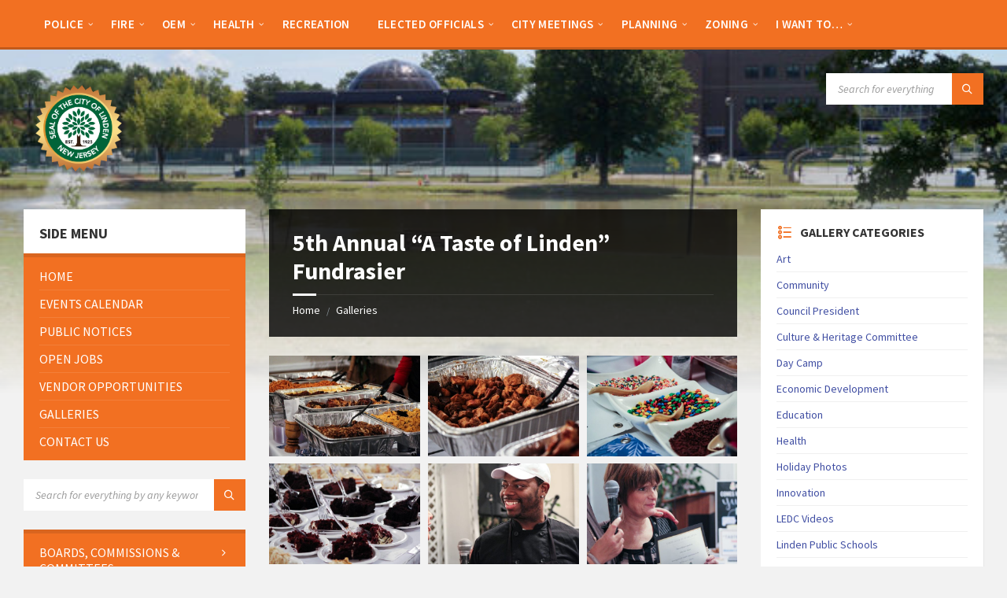

--- FILE ---
content_type: text/html; charset=UTF-8
request_url: https://linden-nj.gov/galleries/5th-annual-a-taste-of-linden-fundrasier/
body_size: 30789
content:
<!DOCTYPE html>
<html lang="en-US">
<head>
    <meta http-equiv="Content-Type" content="text/html; charset=UTF-8">
    <meta name="viewport" content="width=device-width, initial-scale=1.0">
    <link rel="pingback" href="https://linden-nj.gov/xmlrpc.php">
    <title>5th Annual &#8220;A Taste of Linden&#8221; Fundrasier &#8211; City of Linden</title>
<meta name='robots' content='max-image-preview:large' />
<link rel='dns-prefetch' href='//www.googletagmanager.com' />
<link rel='dns-prefetch' href='//fonts.googleapis.com' />
<link rel="alternate" type="application/rss+xml" title="City of Linden &raquo; Feed" href="https://linden-nj.gov/feed/" />
<link rel="alternate" type="application/rss+xml" title="City of Linden &raquo; Comments Feed" href="https://linden-nj.gov/comments/feed/" />
<link rel="alternate" title="oEmbed (JSON)" type="application/json+oembed" href="https://linden-nj.gov/wp-json/oembed/1.0/embed?url=https%3A%2F%2Flinden-nj.gov%2Fgalleries%2F5th-annual-a-taste-of-linden-fundrasier%2F" />
<link rel="alternate" title="oEmbed (XML)" type="text/xml+oembed" href="https://linden-nj.gov/wp-json/oembed/1.0/embed?url=https%3A%2F%2Flinden-nj.gov%2Fgalleries%2F5th-annual-a-taste-of-linden-fundrasier%2F&#038;format=xml" />
<style id='wp-img-auto-sizes-contain-inline-css' type='text/css'>
img:is([sizes=auto i],[sizes^="auto," i]){contain-intrinsic-size:3000px 1500px}
/*# sourceURL=wp-img-auto-sizes-contain-inline-css */
</style>
<link rel='stylesheet' id='embedpress-css-css' href='https://linden-nj.gov/wp-content/plugins/embedpress/assets/css/embedpress.css?ver=1767881319' type='text/css' media='all' />
<link rel='stylesheet' id='embedpress-blocks-style-css' href='https://linden-nj.gov/wp-content/plugins/embedpress/assets/css/blocks.build.css?ver=1767881319' type='text/css' media='all' />
<link rel='stylesheet' id='embedpress-lazy-load-css-css' href='https://linden-nj.gov/wp-content/plugins/embedpress/assets/css/lazy-load.css?ver=1767881319' type='text/css' media='all' />
<style id='wp-emoji-styles-inline-css' type='text/css'>

	img.wp-smiley, img.emoji {
		display: inline !important;
		border: none !important;
		box-shadow: none !important;
		height: 1em !important;
		width: 1em !important;
		margin: 0 0.07em !important;
		vertical-align: -0.1em !important;
		background: none !important;
		padding: 0 !important;
	}
/*# sourceURL=wp-emoji-styles-inline-css */
</style>
<style id='wp-block-library-inline-css' type='text/css'>
:root{--wp-block-synced-color:#7a00df;--wp-block-synced-color--rgb:122,0,223;--wp-bound-block-color:var(--wp-block-synced-color);--wp-editor-canvas-background:#ddd;--wp-admin-theme-color:#007cba;--wp-admin-theme-color--rgb:0,124,186;--wp-admin-theme-color-darker-10:#006ba1;--wp-admin-theme-color-darker-10--rgb:0,107,160.5;--wp-admin-theme-color-darker-20:#005a87;--wp-admin-theme-color-darker-20--rgb:0,90,135;--wp-admin-border-width-focus:2px}@media (min-resolution:192dpi){:root{--wp-admin-border-width-focus:1.5px}}.wp-element-button{cursor:pointer}:root .has-very-light-gray-background-color{background-color:#eee}:root .has-very-dark-gray-background-color{background-color:#313131}:root .has-very-light-gray-color{color:#eee}:root .has-very-dark-gray-color{color:#313131}:root .has-vivid-green-cyan-to-vivid-cyan-blue-gradient-background{background:linear-gradient(135deg,#00d084,#0693e3)}:root .has-purple-crush-gradient-background{background:linear-gradient(135deg,#34e2e4,#4721fb 50%,#ab1dfe)}:root .has-hazy-dawn-gradient-background{background:linear-gradient(135deg,#faaca8,#dad0ec)}:root .has-subdued-olive-gradient-background{background:linear-gradient(135deg,#fafae1,#67a671)}:root .has-atomic-cream-gradient-background{background:linear-gradient(135deg,#fdd79a,#004a59)}:root .has-nightshade-gradient-background{background:linear-gradient(135deg,#330968,#31cdcf)}:root .has-midnight-gradient-background{background:linear-gradient(135deg,#020381,#2874fc)}:root{--wp--preset--font-size--normal:16px;--wp--preset--font-size--huge:42px}.has-regular-font-size{font-size:1em}.has-larger-font-size{font-size:2.625em}.has-normal-font-size{font-size:var(--wp--preset--font-size--normal)}.has-huge-font-size{font-size:var(--wp--preset--font-size--huge)}.has-text-align-center{text-align:center}.has-text-align-left{text-align:left}.has-text-align-right{text-align:right}.has-fit-text{white-space:nowrap!important}#end-resizable-editor-section{display:none}.aligncenter{clear:both}.items-justified-left{justify-content:flex-start}.items-justified-center{justify-content:center}.items-justified-right{justify-content:flex-end}.items-justified-space-between{justify-content:space-between}.screen-reader-text{border:0;clip-path:inset(50%);height:1px;margin:-1px;overflow:hidden;padding:0;position:absolute;width:1px;word-wrap:normal!important}.screen-reader-text:focus{background-color:#ddd;clip-path:none;color:#444;display:block;font-size:1em;height:auto;left:5px;line-height:normal;padding:15px 23px 14px;text-decoration:none;top:5px;width:auto;z-index:100000}html :where(.has-border-color){border-style:solid}html :where([style*=border-top-color]){border-top-style:solid}html :where([style*=border-right-color]){border-right-style:solid}html :where([style*=border-bottom-color]){border-bottom-style:solid}html :where([style*=border-left-color]){border-left-style:solid}html :where([style*=border-width]){border-style:solid}html :where([style*=border-top-width]){border-top-style:solid}html :where([style*=border-right-width]){border-right-style:solid}html :where([style*=border-bottom-width]){border-bottom-style:solid}html :where([style*=border-left-width]){border-left-style:solid}html :where(img[class*=wp-image-]){height:auto;max-width:100%}:where(figure){margin:0 0 1em}html :where(.is-position-sticky){--wp-admin--admin-bar--position-offset:var(--wp-admin--admin-bar--height,0px)}@media screen and (max-width:600px){html :where(.is-position-sticky){--wp-admin--admin-bar--position-offset:0px}}

/*# sourceURL=wp-block-library-inline-css */
</style><style id='global-styles-inline-css' type='text/css'>
:root{--wp--preset--aspect-ratio--square: 1;--wp--preset--aspect-ratio--4-3: 4/3;--wp--preset--aspect-ratio--3-4: 3/4;--wp--preset--aspect-ratio--3-2: 3/2;--wp--preset--aspect-ratio--2-3: 2/3;--wp--preset--aspect-ratio--16-9: 16/9;--wp--preset--aspect-ratio--9-16: 9/16;--wp--preset--color--black: #000000;--wp--preset--color--cyan-bluish-gray: #abb8c3;--wp--preset--color--white: #ffffff;--wp--preset--color--pale-pink: #f78da7;--wp--preset--color--vivid-red: #cf2e2e;--wp--preset--color--luminous-vivid-orange: #ff6900;--wp--preset--color--luminous-vivid-amber: #fcb900;--wp--preset--color--light-green-cyan: #7bdcb5;--wp--preset--color--vivid-green-cyan: #00d084;--wp--preset--color--pale-cyan-blue: #8ed1fc;--wp--preset--color--vivid-cyan-blue: #0693e3;--wp--preset--color--vivid-purple: #9b51e0;--wp--preset--gradient--vivid-cyan-blue-to-vivid-purple: linear-gradient(135deg,rgb(6,147,227) 0%,rgb(155,81,224) 100%);--wp--preset--gradient--light-green-cyan-to-vivid-green-cyan: linear-gradient(135deg,rgb(122,220,180) 0%,rgb(0,208,130) 100%);--wp--preset--gradient--luminous-vivid-amber-to-luminous-vivid-orange: linear-gradient(135deg,rgb(252,185,0) 0%,rgb(255,105,0) 100%);--wp--preset--gradient--luminous-vivid-orange-to-vivid-red: linear-gradient(135deg,rgb(255,105,0) 0%,rgb(207,46,46) 100%);--wp--preset--gradient--very-light-gray-to-cyan-bluish-gray: linear-gradient(135deg,rgb(238,238,238) 0%,rgb(169,184,195) 100%);--wp--preset--gradient--cool-to-warm-spectrum: linear-gradient(135deg,rgb(74,234,220) 0%,rgb(151,120,209) 20%,rgb(207,42,186) 40%,rgb(238,44,130) 60%,rgb(251,105,98) 80%,rgb(254,248,76) 100%);--wp--preset--gradient--blush-light-purple: linear-gradient(135deg,rgb(255,206,236) 0%,rgb(152,150,240) 100%);--wp--preset--gradient--blush-bordeaux: linear-gradient(135deg,rgb(254,205,165) 0%,rgb(254,45,45) 50%,rgb(107,0,62) 100%);--wp--preset--gradient--luminous-dusk: linear-gradient(135deg,rgb(255,203,112) 0%,rgb(199,81,192) 50%,rgb(65,88,208) 100%);--wp--preset--gradient--pale-ocean: linear-gradient(135deg,rgb(255,245,203) 0%,rgb(182,227,212) 50%,rgb(51,167,181) 100%);--wp--preset--gradient--electric-grass: linear-gradient(135deg,rgb(202,248,128) 0%,rgb(113,206,126) 100%);--wp--preset--gradient--midnight: linear-gradient(135deg,rgb(2,3,129) 0%,rgb(40,116,252) 100%);--wp--preset--font-size--small: 13px;--wp--preset--font-size--medium: 20px;--wp--preset--font-size--large: 36px;--wp--preset--font-size--x-large: 42px;--wp--preset--spacing--20: 0.44rem;--wp--preset--spacing--30: 0.67rem;--wp--preset--spacing--40: 1rem;--wp--preset--spacing--50: 1.5rem;--wp--preset--spacing--60: 2.25rem;--wp--preset--spacing--70: 3.38rem;--wp--preset--spacing--80: 5.06rem;--wp--preset--shadow--natural: 6px 6px 9px rgba(0, 0, 0, 0.2);--wp--preset--shadow--deep: 12px 12px 50px rgba(0, 0, 0, 0.4);--wp--preset--shadow--sharp: 6px 6px 0px rgba(0, 0, 0, 0.2);--wp--preset--shadow--outlined: 6px 6px 0px -3px rgb(255, 255, 255), 6px 6px rgb(0, 0, 0);--wp--preset--shadow--crisp: 6px 6px 0px rgb(0, 0, 0);}:where(.is-layout-flex){gap: 0.5em;}:where(.is-layout-grid){gap: 0.5em;}body .is-layout-flex{display: flex;}.is-layout-flex{flex-wrap: wrap;align-items: center;}.is-layout-flex > :is(*, div){margin: 0;}body .is-layout-grid{display: grid;}.is-layout-grid > :is(*, div){margin: 0;}:where(.wp-block-columns.is-layout-flex){gap: 2em;}:where(.wp-block-columns.is-layout-grid){gap: 2em;}:where(.wp-block-post-template.is-layout-flex){gap: 1.25em;}:where(.wp-block-post-template.is-layout-grid){gap: 1.25em;}.has-black-color{color: var(--wp--preset--color--black) !important;}.has-cyan-bluish-gray-color{color: var(--wp--preset--color--cyan-bluish-gray) !important;}.has-white-color{color: var(--wp--preset--color--white) !important;}.has-pale-pink-color{color: var(--wp--preset--color--pale-pink) !important;}.has-vivid-red-color{color: var(--wp--preset--color--vivid-red) !important;}.has-luminous-vivid-orange-color{color: var(--wp--preset--color--luminous-vivid-orange) !important;}.has-luminous-vivid-amber-color{color: var(--wp--preset--color--luminous-vivid-amber) !important;}.has-light-green-cyan-color{color: var(--wp--preset--color--light-green-cyan) !important;}.has-vivid-green-cyan-color{color: var(--wp--preset--color--vivid-green-cyan) !important;}.has-pale-cyan-blue-color{color: var(--wp--preset--color--pale-cyan-blue) !important;}.has-vivid-cyan-blue-color{color: var(--wp--preset--color--vivid-cyan-blue) !important;}.has-vivid-purple-color{color: var(--wp--preset--color--vivid-purple) !important;}.has-black-background-color{background-color: var(--wp--preset--color--black) !important;}.has-cyan-bluish-gray-background-color{background-color: var(--wp--preset--color--cyan-bluish-gray) !important;}.has-white-background-color{background-color: var(--wp--preset--color--white) !important;}.has-pale-pink-background-color{background-color: var(--wp--preset--color--pale-pink) !important;}.has-vivid-red-background-color{background-color: var(--wp--preset--color--vivid-red) !important;}.has-luminous-vivid-orange-background-color{background-color: var(--wp--preset--color--luminous-vivid-orange) !important;}.has-luminous-vivid-amber-background-color{background-color: var(--wp--preset--color--luminous-vivid-amber) !important;}.has-light-green-cyan-background-color{background-color: var(--wp--preset--color--light-green-cyan) !important;}.has-vivid-green-cyan-background-color{background-color: var(--wp--preset--color--vivid-green-cyan) !important;}.has-pale-cyan-blue-background-color{background-color: var(--wp--preset--color--pale-cyan-blue) !important;}.has-vivid-cyan-blue-background-color{background-color: var(--wp--preset--color--vivid-cyan-blue) !important;}.has-vivid-purple-background-color{background-color: var(--wp--preset--color--vivid-purple) !important;}.has-black-border-color{border-color: var(--wp--preset--color--black) !important;}.has-cyan-bluish-gray-border-color{border-color: var(--wp--preset--color--cyan-bluish-gray) !important;}.has-white-border-color{border-color: var(--wp--preset--color--white) !important;}.has-pale-pink-border-color{border-color: var(--wp--preset--color--pale-pink) !important;}.has-vivid-red-border-color{border-color: var(--wp--preset--color--vivid-red) !important;}.has-luminous-vivid-orange-border-color{border-color: var(--wp--preset--color--luminous-vivid-orange) !important;}.has-luminous-vivid-amber-border-color{border-color: var(--wp--preset--color--luminous-vivid-amber) !important;}.has-light-green-cyan-border-color{border-color: var(--wp--preset--color--light-green-cyan) !important;}.has-vivid-green-cyan-border-color{border-color: var(--wp--preset--color--vivid-green-cyan) !important;}.has-pale-cyan-blue-border-color{border-color: var(--wp--preset--color--pale-cyan-blue) !important;}.has-vivid-cyan-blue-border-color{border-color: var(--wp--preset--color--vivid-cyan-blue) !important;}.has-vivid-purple-border-color{border-color: var(--wp--preset--color--vivid-purple) !important;}.has-vivid-cyan-blue-to-vivid-purple-gradient-background{background: var(--wp--preset--gradient--vivid-cyan-blue-to-vivid-purple) !important;}.has-light-green-cyan-to-vivid-green-cyan-gradient-background{background: var(--wp--preset--gradient--light-green-cyan-to-vivid-green-cyan) !important;}.has-luminous-vivid-amber-to-luminous-vivid-orange-gradient-background{background: var(--wp--preset--gradient--luminous-vivid-amber-to-luminous-vivid-orange) !important;}.has-luminous-vivid-orange-to-vivid-red-gradient-background{background: var(--wp--preset--gradient--luminous-vivid-orange-to-vivid-red) !important;}.has-very-light-gray-to-cyan-bluish-gray-gradient-background{background: var(--wp--preset--gradient--very-light-gray-to-cyan-bluish-gray) !important;}.has-cool-to-warm-spectrum-gradient-background{background: var(--wp--preset--gradient--cool-to-warm-spectrum) !important;}.has-blush-light-purple-gradient-background{background: var(--wp--preset--gradient--blush-light-purple) !important;}.has-blush-bordeaux-gradient-background{background: var(--wp--preset--gradient--blush-bordeaux) !important;}.has-luminous-dusk-gradient-background{background: var(--wp--preset--gradient--luminous-dusk) !important;}.has-pale-ocean-gradient-background{background: var(--wp--preset--gradient--pale-ocean) !important;}.has-electric-grass-gradient-background{background: var(--wp--preset--gradient--electric-grass) !important;}.has-midnight-gradient-background{background: var(--wp--preset--gradient--midnight) !important;}.has-small-font-size{font-size: var(--wp--preset--font-size--small) !important;}.has-medium-font-size{font-size: var(--wp--preset--font-size--medium) !important;}.has-large-font-size{font-size: var(--wp--preset--font-size--large) !important;}.has-x-large-font-size{font-size: var(--wp--preset--font-size--x-large) !important;}
/*# sourceURL=global-styles-inline-css */
</style>

<style id='classic-theme-styles-inline-css' type='text/css'>
/*! This file is auto-generated */
.wp-block-button__link{color:#fff;background-color:#32373c;border-radius:9999px;box-shadow:none;text-decoration:none;padding:calc(.667em + 2px) calc(1.333em + 2px);font-size:1.125em}.wp-block-file__button{background:#32373c;color:#fff;text-decoration:none}
/*# sourceURL=/wp-includes/css/classic-themes.min.css */
</style>
<link rel='stylesheet' id='contact-form-7-css' href='https://linden-nj.gov/wp-content/plugins/contact-form-7/includes/css/styles.css?ver=6.1.4' type='text/css' media='all' />
<link rel='stylesheet' id='lsvr-townpress-main-style-css' href='https://linden-nj.gov/wp-content/themes/townpress-child/style.css?ver=3.8.6' type='text/css' media='all' />
<link rel='stylesheet' id='lsvr-townpress-general-style-css' href='https://linden-nj.gov/wp-content/themes/townpress/assets/css/general.css?ver=3.8.6' type='text/css' media='all' />
<style id='lsvr-townpress-general-style-inline-css' type='text/css'>
body, input, textarea, select, button, #cancel-comment-reply-link, .lsvr_listing-map__infobox { font-family: 'Source Sans Pro', Arial, sans-serif; }
html, body { font-size: 16px; }
.header-logo { max-width: 140px; } .header-logo--front { max-width: 200px; } @media ( max-width: 991px ) { .header-logo { max-width: 140px; } }
/*# sourceURL=lsvr-townpress-general-style-inline-css */
</style>
<link crossorigin="anonymous" rel='stylesheet' id='lsvr-townpress-google-fonts-css' href='//fonts.googleapis.com/css?family=Source+Sans+Pro%3A400%2C400italic%2C600%2C600italic%2C700%2C700italic&#038;ver=6.9' type='text/css' media='all' />
<link rel='stylesheet' id='lsvr-townpress-color-scheme-css' href='https://linden-nj.gov/wp-content/themes/townpress/assets/css/skins/default.css?ver=3.8.6' type='text/css' media='all' />
<style id='lsvr-townpress-color-scheme-inline-css' type='text/css'>
body { color: #565656; }a { color: #414fa3; }abbr { border-color: #565656; }button { color: #565656; }input, select, textarea { color: #565656; }.c-button { border-color: #f27022; background-color: #f27022; }.c-button--outline { color: #f27022; }.c-search-form__button { background-color: #f27022; }.header-navbar { background-color: #f27022; }.header-menu__item--dropdown .header-menu__item .header-menu__item-link { color: #f27022; }.header-map__close { background-color: #f27022; }.header-map-toggle__ico { color: #f27022; }.header-map-toggle--active { background-color: #f27022; }.header-languages__item-link { #565656; }.header-languages__item--active .header-languages__item-link { background-color: #f27022; }.header-login__link { color: #565656; }.header-login__ico { color: #f27022; }.header-login__link--logout { background-color: #f27022; }.header-toolbar-toggle__menu-button { color: #565656; }.header-toolbar-toggle__menu-button--active { background-color: #f27022; }.header-mobile-menu { background-color: #f27022; }.post-password-form input[type="submit"] { background-color: #f27022; }.post-comments__list a.comment-edit-link { color: #f27022; }.comment-form .submit { background-color: #f27022; }.post-pagination__item-link,.post-pagination__number-link { color: #f27022; }.post-pagination__number--active .post-pagination__number-link { background-color: #f27022; }.post-pagination__number-link:hover { color: #f27022; }.navigation.pagination a { color: #f27022; }.navigation.pagination .page-numbers.current { background-color: #f27022; }.navigation.pagination .page-numbers:not( .next ):not( .prev ):not( .dots ):not( .current ):hover { color: #f27022; }.lsvr_listing-map__marker-inner { background-color: #f27022; border-color: #f27022; }.lsvr_listing-map__marker-inner:before { border-top-color: #f27022; }.lsvr_listing-map__infobox-more-link { background-color: #f27022; }.lsvr_listing-post-single .post__contact-item-icon { color: #f27022; }.lsvr_listing-post-single .post__social-link:hover { background-color: #f27022; }.lsvr_event-post-single .post__info-item-icon { color: #f27022; }.lsvr_document-post-archive--default .post__title-link { color: #f27022; }.lsvr_document-post-archive--categorized-attachments .post-tree__item-toggle { color: #f27022; }.lsvr_document-post-archive--categorized-attachments .post-tree__item-icon--folder { color: #f27022; }.lsvr_person-post-page .post__contact-item-icon { color: #f27022; }.lsvr_person-post-page .post__social-link:hover { background-color: #f27022; }.widget__title-icon { color: #f27022; }.lsvr-townpress-menu-widget__nav { background-color: #f27022; }.lsvr_event-list-widget__item-date-month { background-color: #f27022; }.lsvr_event-calendar-widget__nav-btn { color: #f27022; }.lsvr_event-calendar-widget__day-cell { color: #565656; }.lsvr_event-calendar-widget__day--has-events > .lsvr_event-calendar-widget__day-cell:after { background-color: #f27022; }.lsvr_event-calendar-widget__day--current > .lsvr_event-calendar-widget__day-cell { color: #f27022; }.lsvr_event-filter-widget__option--datepicker:after { color: #f27022; }.lsvr_event-filter-widget__submit-button { background-color: #f27022; }.lsvr_person-list-widget__item-title-link { color: #f27022; }.lsvr_person-list-widget__item-social-link:hover { background-color: #f27022; }.lsvr_person-featured-widget__title-link { color: #f27022; }.lsvr_person-featured-widget__social-link:hover { background-color: #f27022; }.widget_display_search .button { background-color: #f27022; }.footer-widgets .widget__title-icon { color: #f27022; }.footer-widgets .lsvr_event-calendar-widget__day--current > .lsvr_event-calendar-widget__day-cell { color: #f27022; }.footer-widgets .lsvr_person-list-widget__item-social-link { background-color: #f27022; }.footer-widgets .lsvr_person-featured-widget__social-link { background-color: #f27022; }.footer-social__link { background-color: #f27022; }.lsvr-townpress-posts__title-icon { color: #f27022; }.lsvr-townpress-post-slider__indicator-inner { background-color: #f27022; }.lsvr-townpress-sitemap__title-icon { color: #f27022; }.lsvr-button { border-color: #f27022; background-color: #f27022; }.lsvr-counter__number { color: #f27022; }.lsvr-cta__button-link { border-color: #f27022; background-color: #f27022; }.lsvr-feature__icon { color: #f27022; }.lsvr-progress-bar__bar-inner { background-color: #f27022; }.lsvr-pricing-table__title { background-color: #f27022; }.lsvr-pricing-table__price-value { color: #f27022; }.lsvr-pricing-table__button-link { border-color: #f27022; background-color: #f27022; }.bbp-submit-wrapper button { border-color: #f27022; background-color: #f27022; }#bbpress-forums .bbp-reply-content #subscription-toggle a { color: #f27022; }#bbpress-forums .bbp-pagination-links .page-numbers.current { background-color: #f27022; }#bbpress-forums #bbp-your-profile fieldset input,#bbpress-forums #bbp-your-profile fieldset textarea { color: #565656; }#bbpress-forums #bbp-your-profile #bbp_user_edit_submit { border-color: #f27022; background-color: #f27022; }.lsvr-datepicker .ui-datepicker-prev,.lsvr-datepicker .ui-datepicker-next { color: #f27022; }.lsvr-datepicker th { color: #f27022; }.lsvr-datepicker td a { color: #565656; }.lsvr-datepicker .ui-state-active { color: #f27022; }.back-to-top__link { background-color: #f27022; }
/*# sourceURL=lsvr-townpress-color-scheme-inline-css */
</style>
<link rel='stylesheet' id='dflip-style-css' href='https://linden-nj.gov/wp-content/plugins/3d-flipbook-dflip-lite/assets/css/dflip.min.css?ver=2.4.20' type='text/css' media='all' />
<link rel='stylesheet' id='lsvr-townpress-child-style-css' href='https://linden-nj.gov/wp-content/themes/townpress-child/style.css?ver=3.1.1' type='text/css' media='all' />
<script type="text/javascript" src="https://linden-nj.gov/wp-includes/js/jquery/jquery.min.js?ver=3.7.1" id="jquery-core-js"></script>
<script type="text/javascript" src="https://linden-nj.gov/wp-includes/js/jquery/jquery-migrate.min.js?ver=3.4.1" id="jquery-migrate-js"></script>
<script type="text/javascript" id="lsvr-events-scripts-js-extra">
/* <![CDATA[ */
var lsvr_events_ajax_var = {"url":"https://linden-nj.gov/wp-admin/admin-ajax.php","nonce":"8c9e075abe"};
//# sourceURL=lsvr-events-scripts-js-extra
/* ]]> */
</script>
<script type="text/javascript" src="https://linden-nj.gov/wp-content/plugins/lsvr-events/assets/js/lsvr-events.min.js?ver=1.9.6" id="lsvr-events-scripts-js"></script>
<script type="text/javascript" id="lsvr-townpress-toolkit-weather-widget-js-extra">
/* <![CDATA[ */
var lsvr_townpress_toolkit_ajax_weather_widget_var = {"url":"https://linden-nj.gov/wp-admin/admin-ajax.php","nonce":"c8bd0034dd"};
//# sourceURL=lsvr-townpress-toolkit-weather-widget-js-extra
/* ]]> */
</script>
<script type="text/javascript" src="https://linden-nj.gov/wp-content/plugins/lsvr-townpress-toolkit/assets/js/lsvr-townpress-toolkit-weather-widget.min.js?ver=1.6.0" id="lsvr-townpress-toolkit-weather-widget-js"></script>
<script type="text/javascript" src="https://linden-nj.gov/wp-content/plugins/sticky-menu-or-anything-on-scroll/assets/js/jq-sticky-anything.min.js?ver=2.1.1" id="stickyAnythingLib-js"></script>

<!-- Google tag (gtag.js) snippet added by Site Kit -->
<!-- Google Analytics snippet added by Site Kit -->
<script type="text/javascript" src="https://www.googletagmanager.com/gtag/js?id=GT-NFB5N7Z" id="google_gtagjs-js" async></script>
<script type="text/javascript" id="google_gtagjs-js-after">
/* <![CDATA[ */
window.dataLayer = window.dataLayer || [];function gtag(){dataLayer.push(arguments);}
gtag("set","linker",{"domains":["linden-nj.gov"]});
gtag("js", new Date());
gtag("set", "developer_id.dZTNiMT", true);
gtag("config", "GT-NFB5N7Z", {"googlesitekit_post_type":"lsvr_gallery"});
 window._googlesitekit = window._googlesitekit || {}; window._googlesitekit.throttledEvents = []; window._googlesitekit.gtagEvent = (name, data) => { var key = JSON.stringify( { name, data } ); if ( !! window._googlesitekit.throttledEvents[ key ] ) { return; } window._googlesitekit.throttledEvents[ key ] = true; setTimeout( () => { delete window._googlesitekit.throttledEvents[ key ]; }, 5 ); gtag( "event", name, { ...data, event_source: "site-kit" } ); }; 
//# sourceURL=google_gtagjs-js-after
/* ]]> */
</script>
<link rel="https://api.w.org/" href="https://linden-nj.gov/wp-json/" /><link rel="alternate" title="JSON" type="application/json" href="https://linden-nj.gov/wp-json/wp/v2/lsvr_gallery/8665" /><link rel="EditURI" type="application/rsd+xml" title="RSD" href="https://linden-nj.gov/xmlrpc.php?rsd" />
<meta name="generator" content="WordPress 6.9" />
<link rel="canonical" href="https://linden-nj.gov/galleries/5th-annual-a-taste-of-linden-fundrasier/" />
<link rel='shortlink' href='https://linden-nj.gov/?p=8665' />
<meta name="generator" content="Site Kit by Google 1.170.0" /><!-- There is no amphtml version available for this URL. --><link rel="icon" href="https://linden-nj.gov/wp-content/uploads/2025/08/cropped-cropped-cropped-city-of-linden-32x32.png" sizes="32x32" />
<link rel="icon" href="https://linden-nj.gov/wp-content/uploads/2025/08/cropped-cropped-cropped-city-of-linden-192x192.png" sizes="192x192" />
<link rel="apple-touch-icon" href="https://linden-nj.gov/wp-content/uploads/2025/08/cropped-cropped-cropped-city-of-linden-180x180.png" />
<meta name="msapplication-TileImage" content="https://linden-nj.gov/wp-content/uploads/2025/08/cropped-cropped-cropped-city-of-linden-270x270.png" />
</head>

<body class="wp-singular lsvr_gallery-template-default single single-lsvr_gallery postid-8665 wp-custom-logo wp-theme-townpress wp-child-theme-townpress-child metaslider-plugin lsvr-accessibility">

	
	
	<!-- WRAPPER : begin -->
	<div id="wrapper">

		
		
	<a href="#main" class="accessibility-link accessibility-link--skip-to-content screen-reader-text">Skip to content</a>

			<a href="#sidebar-left" class="accessibility-link accessibility-link--skip-to-left-sidebar screen-reader-text">Skip to left sidebar</a>
	
			<a href="#sidebar-right" class="accessibility-link accessibility-link--skip-to-right-sidebar screen-reader-text">Skip to right sidebar</a>
	
	<a href="#footer" class="accessibility-link accessibility-link--skip-to-footer screen-reader-text">Skip to footer</a>


		
		<!-- HEADER : begin -->
		<header id="header"  class="header--has-navbar">
			<div class="header__inner">

				<div class="header-navbar__placeholder"></div>
				
	<!-- HEADER NAVBAR : begin -->
	<div  class="header-navbar header-navbar--sticky">
		<div class="header-navbar__inner">

			<div class="lsvr-container">

				<!-- HEADER MENU : begin -->
				<nav class="header-menu"

											aria-label="Header Menu"
					>

				    <ul id="menu-header-menu" class="header-menu__list" role="menu">
            
            
        	<li id="header-menu__item-533"
                class="header-menu__item header-menu__item--level-0 menu-item menu-item-type-custom menu-item-object-custom menu-item-has-children header-menu__item--dropdown"
                role="presentation">

                <a href="https://linden-nj.gov/directory/police/"
                    id="header-menu__item-link-533"
                	class="header-menu__item-link header-menu__item-link--level-0"
                    role="menuitem"

                    
                        aria-owns="header-menu__submenu-533"
                        aria-controls="header-menu__submenu-533"
                        aria-haspopup="true"
                        aria-expanded="false"

                    
                                    	>

                    
                    <span class="header-menu__item-link-label">
                        Police                    </span>

                </a>

            
        	<ul id="header-menu__submenu-533"
                class="header-menu__submenu sub-menu header-menu__submenu--level-0"
                aria-labelledby="header-menu__item-link-533"
                aria-expanded="false"
                role="menu">

            
            
            
        	<li id="header-menu__item-534"
                class="header-menu__item header-menu__item--level-1 menu-item menu-item-type-custom menu-item-object-custom"
                role="presentation">

                <a href="https://linden-nj.gov/directory/police/"
                    id="header-menu__item-link-534"
                	class="header-menu__item-link header-menu__item-link--level-1"
                    role="menuitem"

                    
                                    	>

                    
                    <span class="header-menu__item-link-label">
                        Department Homepage                    </span>

                </a>

            
            </li>

            
            
            
        	<li id="header-menu__item-535"
                class="header-menu__item header-menu__item--level-1 menu-item menu-item-type-custom menu-item-object-custom"
                role="presentation">

                <a href="https://linden-nj.gov/joinlpd/"
                    id="header-menu__item-link-535"
                	class="header-menu__item-link header-menu__item-link--level-1"
                    role="menuitem"

                    
                                    	>

                    
                    <span class="header-menu__item-link-label">
                        Join LPD                    </span>

                </a>

            
            </li>

            
            
            
        	<li id="header-menu__item-36583"
                class="header-menu__item header-menu__item--level-1 menu-item menu-item-type-custom menu-item-object-custom"
                role="presentation">

                <a href="https://linden-nj.gov/documents/virtual-block-watch-registration-form/"
                    id="header-menu__item-link-36583"
                	class="header-menu__item-link header-menu__item-link--level-1"
                    role="menuitem"

                    
                                    	>

                    
                    <span class="header-menu__item-link-label">
                        Virtual Block Watch Registry                    </span>

                </a>

            
            </li>

            
            
            
        	<li id="header-menu__item-536"
                class="header-menu__item header-menu__item--level-1 menu-item menu-item-type-custom menu-item-object-custom"
                role="presentation">

                <a href="https://linden-nj.gov/notices/public-notice-regarding-the-use-of-body-worn-cameras-by-the-linden-police-department/"
                    id="header-menu__item-link-536"
                	class="header-menu__item-link header-menu__item-link--level-1"
                    role="menuitem"

                    
                                    	>

                    
                    <span class="header-menu__item-link-label">
                        Body Worn Camera Public Notice                    </span>

                </a>

            
            </li>

            
            
            
        	<li id="header-menu__item-537"
                class="header-menu__item header-menu__item--level-1 menu-item menu-item-type-custom menu-item-object-custom"
                role="presentation">

                <a href="https://linden-nj.gov/police-department-contact-directory/"
                    id="header-menu__item-link-537"
                	class="header-menu__item-link header-menu__item-link--level-1"
                    role="menuitem"

                    
                                    	>

                    
                    <span class="header-menu__item-link-label">
                        Contact Directory                    </span>

                </a>

            
            </li>

            
            
            
        	<li id="header-menu__item-538"
                class="header-menu__item header-menu__item--level-1 menu-item menu-item-type-custom menu-item-object-custom"
                role="presentation">

                <a href="https://linden-nj.gov/document-category/police/"
                    id="header-menu__item-link-538"
                	class="header-menu__item-link header-menu__item-link--level-1"
                    role="menuitem"

                    
                                    	>

                    
                    <span class="header-menu__item-link-label">
                        Reports, Applications &#038; Forms                    </span>

                </a>

            
            </li>

            
            
            
        	<li id="header-menu__item-539"
                class="header-menu__item header-menu__item--level-1 menu-item menu-item-type-custom menu-item-object-custom"
                role="presentation">

                <a href="https://main.govpilot.com/web/public/26d46429-478_No-Parking-Sign-Request-Linden?uid=6947&#038;ust=NJ&#038;pu=1&#038;id=1"
                    id="header-menu__item-link-539"
                	class="header-menu__item-link header-menu__item-link--level-1"
                    role="menuitem"

                    
                                    	>

                    
                    <span class="header-menu__item-link-label">
                        No Parking Sign Request                    </span>

                </a>

            
            </li>

            
            
            
        	<li id="header-menu__item-540"
                class="header-menu__item header-menu__item--level-1 menu-item menu-item-type-custom menu-item-object-custom"
                role="presentation">

                <a href="https://local.nixle.com/linden-police-department-nj/"
                    id="header-menu__item-link-540"
                	class="header-menu__item-link header-menu__item-link--level-1"
                    role="menuitem"

                    
                                    	>

                    
                    <span class="header-menu__item-link-label">
                        Linden PD Nixle Alerts                    </span>

                </a>

            
            </li>

            
            
            
        	<li id="header-menu__item-541"
                class="header-menu__item header-menu__item--level-1 menu-item menu-item-type-custom menu-item-object-custom"
                role="presentation">

                <a href="https://linden-nj.gov/gallery-category/safety/"
                    id="header-menu__item-link-541"
                	class="header-menu__item-link header-menu__item-link--level-1"
                    role="menuitem"

                    
                                    	>

                    
                    <span class="header-menu__item-link-label">
                        Photo Galleries                    </span>

                </a>

            
            </li>

            
            
            
        	<li id="header-menu__item-542"
                class="header-menu__item header-menu__item--level-1 menu-item menu-item-type-custom menu-item-object-custom"
                role="presentation">

                <a href="https://linden-nj.gov/linden-police-department-youth-police-academy/"
                    id="header-menu__item-link-542"
                	class="header-menu__item-link header-menu__item-link--level-1"
                    role="menuitem"

                    
                                    	>

                    
                    <span class="header-menu__item-link-label">
                        Linden Youth Police Academy                    </span>

                </a>

            
            </li>

            
            
            
        	<li id="header-menu__item-543"
                class="header-menu__item header-menu__item--level-1 menu-item menu-item-type-custom menu-item-object-custom"
                role="presentation">

                <a href="https://linden-nj.gov/firearms-application-process-requirements/"
                    id="header-menu__item-link-543"
                	class="header-menu__item-link header-menu__item-link--level-1"
                    role="menuitem"

                    
                                    	>

                    
                    <span class="header-menu__item-link-label">
                        Firearms                    </span>

                </a>

            
            </li>

            
        	</ul>

            
            </li>

            
            
            
        	<li id="header-menu__item-544"
                class="header-menu__item header-menu__item--level-0 menu-item menu-item-type-custom menu-item-object-custom menu-item-has-children header-menu__item--dropdown"
                role="presentation">

                <a href="https://linden-nj.gov/directory/fire/"
                    id="header-menu__item-link-544"
                	class="header-menu__item-link header-menu__item-link--level-0"
                    role="menuitem"

                    
                        aria-owns="header-menu__submenu-544"
                        aria-controls="header-menu__submenu-544"
                        aria-haspopup="true"
                        aria-expanded="false"

                    
                                    	>

                    
                    <span class="header-menu__item-link-label">
                        Fire                    </span>

                </a>

            
        	<ul id="header-menu__submenu-544"
                class="header-menu__submenu sub-menu header-menu__submenu--level-0"
                aria-labelledby="header-menu__item-link-544"
                aria-expanded="false"
                role="menu">

            
            
            
        	<li id="header-menu__item-545"
                class="header-menu__item header-menu__item--level-1 menu-item menu-item-type-custom menu-item-object-custom"
                role="presentation">

                <a href="https://linden-nj.gov/directory/fire/"
                    id="header-menu__item-link-545"
                	class="header-menu__item-link header-menu__item-link--level-1"
                    role="menuitem"

                    
                                    	>

                    
                    <span class="header-menu__item-link-label">
                        Department Homepage                    </span>

                </a>

            
            </li>

            
            
            
        	<li id="header-menu__item-546"
                class="header-menu__item header-menu__item--level-1 menu-item menu-item-type-custom menu-item-object-custom"
                role="presentation">

                <a href="https://linden-nj.gov/people/william-m-hasko-jr/"
                    id="header-menu__item-link-546"
                	class="header-menu__item-link header-menu__item-link--level-1"
                    role="menuitem"

                    
                                    	>

                    
                    <span class="header-menu__item-link-label">
                        Chief Hasko                    </span>

                </a>

            
            </li>

            
            
            
        	<li id="header-menu__item-547"
                class="header-menu__item header-menu__item--level-1 menu-item menu-item-type-custom menu-item-object-custom"
                role="presentation">

                <a href="https://linden-nj.gov/directory/fire-prevention/"
                    id="header-menu__item-link-547"
                	class="header-menu__item-link header-menu__item-link--level-1"
                    role="menuitem"

                    
                                    	>

                    
                    <span class="header-menu__item-link-label">
                        Fire Prevention                    </span>

                </a>

            
            </li>

            
            
            
        	<li id="header-menu__item-548"
                class="header-menu__item header-menu__item--level-1 menu-item menu-item-type-custom menu-item-object-custom"
                role="presentation">

                <a href="https://linden-nj.gov/category/fire-department/"
                    id="header-menu__item-link-548"
                	class="header-menu__item-link header-menu__item-link--level-1"
                    role="menuitem"

                    
                                    	>

                    
                    <span class="header-menu__item-link-label">
                        Latest News &#038; Posts                    </span>

                </a>

            
            </li>

            
            
            
        	<li id="header-menu__item-549"
                class="header-menu__item header-menu__item--level-1 menu-item menu-item-type-custom menu-item-object-custom"
                role="presentation">

                <a href="https://linden-nj.gov/document-category/fire-prevention/"
                    id="header-menu__item-link-549"
                	class="header-menu__item-link header-menu__item-link--level-1"
                    role="menuitem"

                    
                                    	>

                    
                    <span class="header-menu__item-link-label">
                        Forms &#038; Applications                    </span>

                </a>

            
            </li>

            
            
            
        	<li id="header-menu__item-36584"
                class="header-menu__item header-menu__item--level-1 menu-item menu-item-type-custom menu-item-object-custom"
                role="presentation">

                <a href="https://linden-nj.gov/linden-fire-department-to-host-annual-junior-fire-academy-2/"
                    id="header-menu__item-link-36584"
                	class="header-menu__item-link header-menu__item-link--level-1"
                    role="menuitem"

                    
                                    	>

                    
                    <span class="header-menu__item-link-label">
                        Junior Fire Academy                    </span>

                </a>

            
            </li>

            
            
            
        	<li id="header-menu__item-550"
                class="header-menu__item header-menu__item--level-1 menu-item menu-item-type-custom menu-item-object-custom"
                role="presentation">

                <a href="https://www.youtube.com/watch?v=aXV30kGSAQI&#038;t=2s"
                    id="header-menu__item-link-550"
                	class="header-menu__item-link header-menu__item-link--level-1"
                    role="menuitem"

                    
                                    	>

                    
                    <span class="header-menu__item-link-label">
                        Junior Fire Department Video                    </span>

                </a>

            
            </li>

            
        	</ul>

            
            </li>

            
            
            
        	<li id="header-menu__item-551"
                class="header-menu__item header-menu__item--level-0 menu-item menu-item-type-custom menu-item-object-custom menu-item-has-children header-menu__item--dropdown"
                role="presentation">

                <a href="https://linden-nj.gov/directory/office-of-emergency-management/"
                    id="header-menu__item-link-551"
                	class="header-menu__item-link header-menu__item-link--level-0"
                    role="menuitem"

                    
                        aria-owns="header-menu__submenu-551"
                        aria-controls="header-menu__submenu-551"
                        aria-haspopup="true"
                        aria-expanded="false"

                    
                                    	>

                    
                    <span class="header-menu__item-link-label">
                        OEM                    </span>

                </a>

            
        	<ul id="header-menu__submenu-551"
                class="header-menu__submenu sub-menu header-menu__submenu--level-0"
                aria-labelledby="header-menu__item-link-551"
                aria-expanded="false"
                role="menu">

            
            
            
        	<li id="header-menu__item-552"
                class="header-menu__item header-menu__item--level-1 menu-item menu-item-type-custom menu-item-object-custom"
                role="presentation">

                <a href="https://linden-nj.gov/directory/office-of-emergency-management/"
                    id="header-menu__item-link-552"
                	class="header-menu__item-link header-menu__item-link--level-1"
                    role="menuitem"

                    
                                    	>

                    
                    <span class="header-menu__item-link-label">
                        Department Homepage                    </span>

                </a>

            
            </li>

            
            
            
        	<li id="header-menu__item-553"
                class="header-menu__item header-menu__item--level-1 menu-item menu-item-type-custom menu-item-object-custom"
                role="presentation">

                <a href="https://linden-nj.gov/person-category/OEM/"
                    id="header-menu__item-link-553"
                	class="header-menu__item-link header-menu__item-link--level-1"
                    role="menuitem"

                    
                                    	>

                    
                    <span class="header-menu__item-link-label">
                        OEM Directory                    </span>

                </a>

            
            </li>

            
        	</ul>

            
            </li>

            
            
            
        	<li id="header-menu__item-554"
                class="header-menu__item header-menu__item--level-0 menu-item menu-item-type-custom menu-item-object-custom menu-item-has-children header-menu__item--dropdown"
                role="presentation">

                <a href="https://linden-nj.gov/directory/health-department/"
                    id="header-menu__item-link-554"
                	class="header-menu__item-link header-menu__item-link--level-0"
                    role="menuitem"

                    
                        aria-owns="header-menu__submenu-554"
                        aria-controls="header-menu__submenu-554"
                        aria-haspopup="true"
                        aria-expanded="false"

                    
                                    	>

                    
                    <span class="header-menu__item-link-label">
                        Health                    </span>

                </a>

            
        	<ul id="header-menu__submenu-554"
                class="header-menu__submenu sub-menu header-menu__submenu--level-0"
                aria-labelledby="header-menu__item-link-554"
                aria-expanded="false"
                role="menu">

            
            
            
        	<li id="header-menu__item-555"
                class="header-menu__item header-menu__item--level-1 menu-item menu-item-type-custom menu-item-object-custom"
                role="presentation">

                <a href="https://linden-nj.gov/directory/health-department/"
                    id="header-menu__item-link-555"
                	class="header-menu__item-link header-menu__item-link--level-1"
                    role="menuitem"

                    
                                    	>

                    
                    <span class="header-menu__item-link-label">
                        Department Homepage                    </span>

                </a>

            
            </li>

            
            
            
        	<li id="header-menu__item-556"
                class="header-menu__item header-menu__item--level-1 menu-item menu-item-type-custom menu-item-object-custom"
                role="presentation">

                <a href="https://linden-nj.gov/document-category/health/"
                    id="header-menu__item-link-556"
                	class="header-menu__item-link header-menu__item-link--level-1"
                    role="menuitem"

                    
                                    	>

                    
                    <span class="header-menu__item-link-label">
                        Reports, Forms &#038; Applications                    </span>

                </a>

            
            </li>

            
            
            
        	<li id="header-menu__item-557"
                class="header-menu__item header-menu__item--level-1 menu-item menu-item-type-custom menu-item-object-custom"
                role="presentation">

                <a href="https://main.govpilot.com/web/public/6c8556b5-0d4_Report-a-Concern-Linden?uid=6947&#038;ust=NJ&#038;pu=1&#038;id=0"
                    id="header-menu__item-link-557"
                	class="header-menu__item-link header-menu__item-link--level-1"
                    role="menuitem"

                    
                                    	>

                    
                    <span class="header-menu__item-link-label">
                        Report a Concern                    </span>

                </a>

            
            </li>

            
            
            
        	<li id="header-menu__item-558"
                class="header-menu__item header-menu__item--level-1 menu-item menu-item-type-custom menu-item-object-custom"
                role="presentation">

                <a href="https://linden-nj.gov/documents/continued-certificate-of-occupancy-application/"
                    id="header-menu__item-link-558"
                	class="header-menu__item-link header-menu__item-link--level-1"
                    role="menuitem"

                    
                                    	>

                    
                    <span class="header-menu__item-link-label">
                        CO Applications                    </span>

                </a>

            
            </li>

            
            
            
        	<li id="header-menu__item-559"
                class="header-menu__item header-menu__item--level-1 menu-item menu-item-type-custom menu-item-object-custom"
                role="presentation">

                <a href="https://linden-nj.gov/directory/animal-control/"
                    id="header-menu__item-link-559"
                	class="header-menu__item-link header-menu__item-link--level-1"
                    role="menuitem"

                    
                                    	>

                    
                    <span class="header-menu__item-link-label">
                        Animal Control                    </span>

                </a>

            
            </li>

            
            
            
        	<li id="header-menu__item-560"
                class="header-menu__item header-menu__item--level-1 menu-item menu-item-type-custom menu-item-object-custom"
                role="presentation">

                <a href="https://linden-nj.gov/person-category/health/"
                    id="header-menu__item-link-560"
                	class="header-menu__item-link header-menu__item-link--level-1"
                    role="menuitem"

                    
                                    	>

                    
                    <span class="header-menu__item-link-label">
                        Staff Directory                    </span>

                </a>

            
            </li>

            
            
            
        	<li id="header-menu__item-561"
                class="header-menu__item header-menu__item--level-1 menu-item menu-item-type-custom menu-item-object-custom"
                role="presentation">

                <a href="https://linden-nj.gov/events/board-of-health-regular-meeting-6/"
                    id="header-menu__item-link-561"
                	class="header-menu__item-link header-menu__item-link--level-1"
                    role="menuitem"

                    
                                    	>

                    
                    <span class="header-menu__item-link-label">
                        Next Board of Health Meeting                    </span>

                </a>

            
            </li>

            
        	</ul>

            
            </li>

            
            
            
        	<li id="header-menu__item-562"
                class="header-menu__item header-menu__item--level-0 menu-item menu-item-type-custom menu-item-object-custom header-menu__item--dropdown"
                role="presentation">

                <a href="https://linden-nj.gov/parks-recreation"
                    id="header-menu__item-link-562"
                	class="header-menu__item-link header-menu__item-link--level-0"
                    role="menuitem"

                    
                                    	>

                    
                    <span class="header-menu__item-link-label">
                        Recreation                    </span>

                </a>

            
            </li>

            
            
            
        	<li id="header-menu__item-572"
                class="header-menu__item header-menu__item--level-0 menu-item menu-item-type-custom menu-item-object-custom menu-item-has-children header-menu__item--dropdown"
                role="presentation">

                <a href="https://linden-nj.gov/person-category/elected-officials/"
                    id="header-menu__item-link-572"
                	class="header-menu__item-link header-menu__item-link--level-0"
                    role="menuitem"

                    
                        aria-owns="header-menu__submenu-572"
                        aria-controls="header-menu__submenu-572"
                        aria-haspopup="true"
                        aria-expanded="false"

                    
                                    	>

                    
                    <span class="header-menu__item-link-label">
                        Elected Officials                    </span>

                </a>

            
        	<ul id="header-menu__submenu-572"
                class="header-menu__submenu sub-menu header-menu__submenu--level-0"
                aria-labelledby="header-menu__item-link-572"
                aria-expanded="false"
                role="menu">

            
            
            
        	<li id="header-menu__item-573"
                class="header-menu__item header-menu__item--level-1 menu-item menu-item-type-custom menu-item-object-custom"
                role="presentation">

                <a href="https://linden-nj.gov/people/mayor-derek-armstead/"
                    id="header-menu__item-link-573"
                	class="header-menu__item-link header-menu__item-link--level-1"
                    role="menuitem"

                    
                                    	>

                    
                    <span class="header-menu__item-link-label">
                        Mayor Derek Armstead                    </span>

                </a>

            
            </li>

            
            
            
        	<li id="header-menu__item-574"
                class="header-menu__item header-menu__item--level-1 menu-item menu-item-type-custom menu-item-object-custom"
                role="presentation">

                <a href="https://linden-nj.gov/person-category/citycouncil/"
                    id="header-menu__item-link-574"
                	class="header-menu__item-link header-menu__item-link--level-1"
                    role="menuitem"

                    
                                    	>

                    
                    <span class="header-menu__item-link-label">
                        City Council                    </span>

                </a>

            
            </li>

            
        	</ul>

            
            </li>

            
            
            
        	<li id="header-menu__item-575"
                class="header-menu__item header-menu__item--level-0 menu-item menu-item-type-custom menu-item-object-custom menu-item-has-children header-menu__item--dropdown"
                role="presentation">

                <a href="https://linden-nj.gov/event-tag/council/"
                    id="header-menu__item-link-575"
                	class="header-menu__item-link header-menu__item-link--level-0"
                    role="menuitem"

                    
                        aria-owns="header-menu__submenu-575"
                        aria-controls="header-menu__submenu-575"
                        aria-haspopup="true"
                        aria-expanded="false"

                    
                                    	>

                    
                    <span class="header-menu__item-link-label">
                        City Meetings                    </span>

                </a>

            
        	<ul id="header-menu__submenu-575"
                class="header-menu__submenu sub-menu header-menu__submenu--level-0"
                aria-labelledby="header-menu__item-link-575"
                aria-expanded="false"
                role="menu">

            
            
            
        	<li id="header-menu__item-576"
                class="header-menu__item header-menu__item--level-1 menu-item menu-item-type-custom menu-item-object-custom"
                role="presentation">

                <a href="https://linden-nj.gov/event-tag/council/"
                    id="header-menu__item-link-576"
                	class="header-menu__item-link header-menu__item-link--level-1"
                    role="menuitem"

                    
                                    	>

                    
                    <span class="header-menu__item-link-label">
                        Council Meetings Calendar                    </span>

                </a>

            
            </li>

            
            
            
        	<li id="header-menu__item-577"
                class="header-menu__item header-menu__item--level-1 menu-item menu-item-type-custom menu-item-object-custom"
                role="presentation">

                <a href="https://linden-nj.gov/events/city-council-caucus-meeting-18/"
                    id="header-menu__item-link-577"
                	class="header-menu__item-link header-menu__item-link--level-1"
                    role="menuitem"

                    
                                    	>

                    
                    <span class="header-menu__item-link-label">
                        Monday City Caucus Meeting @ 6pm                    </span>

                </a>

            
            </li>

            
            
            
        	<li id="header-menu__item-578"
                class="header-menu__item header-menu__item--level-1 menu-item menu-item-type-custom menu-item-object-custom"
                role="presentation">

                <a href="https://linden-nj.gov/events/city-council-conference-meeting-20/"
                    id="header-menu__item-link-578"
                	class="header-menu__item-link header-menu__item-link--level-1"
                    role="menuitem"

                    
                                    	>

                    
                    <span class="header-menu__item-link-label">
                        Tuesday City Conference Meeting @ 5pm                    </span>

                </a>

            
            </li>

            
            
            
        	<li id="header-menu__item-579"
                class="header-menu__item header-menu__item--level-1 menu-item menu-item-type-custom menu-item-object-custom"
                role="presentation">

                <a href="https://linden-nj.gov/events/city-council-meeting-21/"
                    id="header-menu__item-link-579"
                	class="header-menu__item-link header-menu__item-link--level-1"
                    role="menuitem"

                    
                                    	>

                    
                    <span class="header-menu__item-link-label">
                        Tuesday Council Meeting @ 7pm                    </span>

                </a>

            
            </li>

            
            
            
        	<li id="header-menu__item-580"
                class="header-menu__item header-menu__item--level-1 menu-item menu-item-type-custom menu-item-object-custom"
                role="presentation">

                <a href="https://linden-nj.gov/documents/city-council-meetings/"
                    id="header-menu__item-link-580"
                	class="header-menu__item-link header-menu__item-link--level-1"
                    role="menuitem"

                    
                                    	>

                    
                    <span class="header-menu__item-link-label">
                        Past Meeting Documents                    </span>

                </a>

            
            </li>

            
            
            
        	<li id="header-menu__item-581"
                class="header-menu__item header-menu__item--level-1 menu-item menu-item-type-custom menu-item-object-custom"
                role="presentation">

                <a href="https://www.youtube.com/channel/UCdAE6Bg2UXFj6PnbU7CPUXQ"
                    id="header-menu__item-link-581"
                	class="header-menu__item-link header-menu__item-link--level-1"
                    role="menuitem"

                    
                                    	>

                    
                    <span class="header-menu__item-link-label">
                        Watch Past Council Meetings                    </span>

                </a>

            
            </li>

            
        	</ul>

            
            </li>

            
            
            
        	<li id="header-menu__item-583"
                class="header-menu__item header-menu__item--level-0 menu-item menu-item-type-custom menu-item-object-custom menu-item-has-children header-menu__item--dropdown"
                role="presentation">

                <a href="https://linden-nj.gov/directory/planning-board/"
                    id="header-menu__item-link-583"
                	class="header-menu__item-link header-menu__item-link--level-0"
                    role="menuitem"

                    
                        aria-owns="header-menu__submenu-583"
                        aria-controls="header-menu__submenu-583"
                        aria-haspopup="true"
                        aria-expanded="false"

                    
                                    	>

                    
                    <span class="header-menu__item-link-label">
                        Planning                    </span>

                </a>

            
        	<ul id="header-menu__submenu-583"
                class="header-menu__submenu sub-menu header-menu__submenu--level-0"
                aria-labelledby="header-menu__item-link-583"
                aria-expanded="false"
                role="menu">

            
            
            
        	<li id="header-menu__item-584"
                class="header-menu__item header-menu__item--level-1 menu-item menu-item-type-custom menu-item-object-custom"
                role="presentation">

                <a href="https://linden-nj.gov/directory/planning-board/"
                    id="header-menu__item-link-584"
                	class="header-menu__item-link header-menu__item-link--level-1"
                    role="menuitem"

                    
                                    	>

                    
                    <span class="header-menu__item-link-label">
                        Home Page                    </span>

                </a>

            
            </li>

            
            
            
        	<li id="header-menu__item-585"
                class="header-menu__item header-menu__item--level-1 menu-item menu-item-type-custom menu-item-object-custom"
                role="presentation">

                <a href="https://drive.google.com/file/d/10Qa0Ns1hrDRiPtQcqt2eilQxPSyURDty/view?usp=drivesdk"
                    id="header-menu__item-link-585"
                	class="header-menu__item-link header-menu__item-link--level-1"
                    role="menuitem"

                    
                                    	>

                    
                    <span class="header-menu__item-link-label">
                        Application Packet                    </span>

                </a>

            
            </li>

            
            
            
        	<li id="header-menu__item-586"
                class="header-menu__item header-menu__item--level-1 menu-item menu-item-type-custom menu-item-object-custom"
                role="presentation">

                <a href="https://linden-nj.gov/events/planning-board-meeting-14/"
                    id="header-menu__item-link-586"
                	class="header-menu__item-link header-menu__item-link--level-1"
                    role="menuitem"

                    
                                    	>

                    
                    <span class="header-menu__item-link-label">
                        Next Meeting                    </span>

                </a>

            
            </li>

            
            
            
        	<li id="header-menu__item-587"
                class="header-menu__item header-menu__item--level-1 menu-item menu-item-type-custom menu-item-object-custom"
                role="presentation">

                <a href="https://linden-nj.gov/event-category/planning-board/"
                    id="header-menu__item-link-587"
                	class="header-menu__item-link header-menu__item-link--level-1"
                    role="menuitem"

                    
                                    	>

                    
                    <span class="header-menu__item-link-label">
                        All Upcoming Planning Board Meetings                    </span>

                </a>

            
            </li>

            
            
            
        	<li id="header-menu__item-588"
                class="header-menu__item header-menu__item--level-1 menu-item menu-item-type-custom menu-item-object-custom"
                role="presentation">

                <a href="https://linden-nj.gov/documents/planning-board-meeting-documents/"
                    id="header-menu__item-link-588"
                	class="header-menu__item-link header-menu__item-link--level-1"
                    role="menuitem"

                    
                                    	>

                    
                    <span class="header-menu__item-link-label">
                        Past Meeting Documents                    </span>

                </a>

            
            </li>

            
            
            
        	<li id="header-menu__item-589"
                class="header-menu__item header-menu__item--level-1 menu-item menu-item-type-custom menu-item-object-custom"
                role="presentation">

                <a href="https://drive.google.com/drive/folders/11Et377v45da8diGdjCs5Igzz_l4lP6GR?usp=sharing"
                    id="header-menu__item-link-589"
                	class="header-menu__item-link header-menu__item-link--level-1"
                    role="menuitem"

                    
                                    	>

                    
                    <span class="header-menu__item-link-label">
                        Approved Resolutions                    </span>

                </a>

            
            </li>

            
            
            
        	<li id="header-menu__item-590"
                class="header-menu__item header-menu__item--level-1 menu-item menu-item-type-custom menu-item-object-custom"
                role="presentation">

                <a href="https://linden-nj.gov/documents/city-of-linden-master-plan/"
                    id="header-menu__item-link-590"
                	class="header-menu__item-link header-menu__item-link--level-1"
                    role="menuitem"

                    
                                    	>

                    
                    <span class="header-menu__item-link-label">
                        Linden Master Plan Documents                    </span>

                </a>

            
            </li>

            
            
            
        	<li id="header-menu__item-591"
                class="header-menu__item header-menu__item--level-1 menu-item menu-item-type-custom menu-item-object-custom"
                role="presentation">

                <a href="https://linden-nj.gov/person-category/planning-board/"
                    id="header-menu__item-link-591"
                	class="header-menu__item-link header-menu__item-link--level-1"
                    role="menuitem"

                    
                                    	>

                    
                    <span class="header-menu__item-link-label">
                        Planning Board Members                    </span>

                </a>

            
            </li>

            
        	</ul>

            
            </li>

            
            
            
        	<li id="header-menu__item-592"
                class="header-menu__item header-menu__item--level-0 menu-item menu-item-type-custom menu-item-object-custom menu-item-has-children header-menu__item--dropdown"
                role="presentation">

                <a href="https://linden-nj.gov/directory/board-of-adjustment/"
                    id="header-menu__item-link-592"
                	class="header-menu__item-link header-menu__item-link--level-0"
                    role="menuitem"

                    
                        aria-owns="header-menu__submenu-592"
                        aria-controls="header-menu__submenu-592"
                        aria-haspopup="true"
                        aria-expanded="false"

                    
                                    	>

                    
                    <span class="header-menu__item-link-label">
                        Zoning                    </span>

                </a>

            
        	<ul id="header-menu__submenu-592"
                class="header-menu__submenu sub-menu header-menu__submenu--level-0"
                aria-labelledby="header-menu__item-link-592"
                aria-expanded="false"
                role="menu">

            
            
            
        	<li id="header-menu__item-593"
                class="header-menu__item header-menu__item--level-1 menu-item menu-item-type-custom menu-item-object-custom"
                role="presentation">

                <a href="https://linden-nj.gov/directory/board-of-adjustment/"
                    id="header-menu__item-link-593"
                	class="header-menu__item-link header-menu__item-link--level-1"
                    role="menuitem"

                    
                                    	>

                    
                    <span class="header-menu__item-link-label">
                        Home Page                    </span>

                </a>

            
            </li>

            
            
            
        	<li id="header-menu__item-594"
                class="header-menu__item header-menu__item--level-1 menu-item menu-item-type-custom menu-item-object-custom"
                role="presentation">

                <a href="https://linden-nj.gov/zoning-app-packet"
                    id="header-menu__item-link-594"
                	class="header-menu__item-link header-menu__item-link--level-1"
                    role="menuitem"

                    
                                    	>

                    
                    <span class="header-menu__item-link-label">
                        Application Packet                    </span>

                </a>

            
            </li>

            
            
            
        	<li id="header-menu__item-595"
                class="header-menu__item header-menu__item--level-1 menu-item menu-item-type-custom menu-item-object-custom"
                role="presentation">

                <a href="https://ecode360.com/34738311"
                    id="header-menu__item-link-595"
                	class="header-menu__item-link header-menu__item-link--level-1"
                    role="menuitem"

                    
                                    	>

                    
                    <span class="header-menu__item-link-label">
                        NJ Zoning Municipal Code                    </span>

                </a>

            
            </li>

            
            
            
        	<li id="header-menu__item-596"
                class="header-menu__item header-menu__item--level-1 menu-item menu-item-type-custom menu-item-object-custom"
                role="presentation">

                <a href="https://linden-nj.gov/wp-content/uploads/2024/05/68-16-attachment-SCHEDULE-OF-USES-2-16-24-1-1.pdf"
                    id="header-menu__item-link-596"
                	class="header-menu__item-link header-menu__item-link--level-1"
                    role="menuitem"

                    
                                    	>

                    
                    <span class="header-menu__item-link-label">
                        Schedule of Limitations                    </span>

                </a>

            
            </li>

            
            
            
        	<li id="header-menu__item-597"
                class="header-menu__item header-menu__item--level-1 menu-item menu-item-type-custom menu-item-object-custom"
                role="presentation">

                <a href="https://ecode360.com/attachment/LI4062/LI4062-031a%20Area%20Yard%20and%20Bulk%20Regs.pdf"
                    id="header-menu__item-link-597"
                	class="header-menu__item-link header-menu__item-link--level-1"
                    role="menuitem"

                    
                                    	>

                    
                    <span class="header-menu__item-link-label">
                        Area, Yard &#038; Bulk Regulations                    </span>

                </a>

            
            </li>

            
            
            
        	<li id="header-menu__item-598"
                class="header-menu__item header-menu__item--level-1 menu-item menu-item-type-custom menu-item-object-custom"
                role="presentation">

                <a href="https://linden-nj.gov/events/zoning-board-of-adjustment-meeting-22/"
                    id="header-menu__item-link-598"
                	class="header-menu__item-link header-menu__item-link--level-1"
                    role="menuitem"

                    
                                    	>

                    
                    <span class="header-menu__item-link-label">
                        Next Meeting                    </span>

                </a>

            
            </li>

            
            
            
        	<li id="header-menu__item-599"
                class="header-menu__item header-menu__item--level-1 menu-item menu-item-type-custom menu-item-object-custom"
                role="presentation">

                <a href="https://linden-nj.gov/event-category/zoning-board-of-adjustment/"
                    id="header-menu__item-link-599"
                	class="header-menu__item-link header-menu__item-link--level-1"
                    role="menuitem"

                    
                                    	>

                    
                    <span class="header-menu__item-link-label">
                        All Upcoming Zoning Board Meetings                    </span>

                </a>

            
            </li>

            
            
            
        	<li id="header-menu__item-600"
                class="header-menu__item header-menu__item--level-1 menu-item menu-item-type-custom menu-item-object-custom"
                role="presentation">

                <a href="https://linden-nj.gov/documents/zoning-board-of-adjustment-meeting-documents/"
                    id="header-menu__item-link-600"
                	class="header-menu__item-link header-menu__item-link--level-1"
                    role="menuitem"

                    
                                    	>

                    
                    <span class="header-menu__item-link-label">
                        Past Meeting Documents                    </span>

                </a>

            
            </li>

            
            
            
        	<li id="header-menu__item-601"
                class="header-menu__item header-menu__item--level-1 menu-item menu-item-type-custom menu-item-object-custom"
                role="presentation">

                <a href="https://linden-nj.gov/person-category/zoning/"
                    id="header-menu__item-link-601"
                	class="header-menu__item-link header-menu__item-link--level-1"
                    role="menuitem"

                    
                                    	>

                    
                    <span class="header-menu__item-link-label">
                        Zoning Board Members                    </span>

                </a>

            
            </li>

            
            
            
        	<li id="header-menu__item-602"
                class="header-menu__item header-menu__item--level-1 menu-item menu-item-type-custom menu-item-object-custom"
                role="presentation">

                <a href="https://drive.google.com/drive/folders/11vml1VRqtDlC4837ykc_MMuegchF4ulf?usp=sharing"
                    id="header-menu__item-link-602"
                	class="header-menu__item-link header-menu__item-link--level-1"
                    role="menuitem"

                    
                                    	>

                    
                    <span class="header-menu__item-link-label">
                        Zoning Maps                    </span>

                </a>

            
            </li>

            
        	</ul>

            
            </li>

            
            
            
        	<li id="header-menu__item-603"
                class="header-menu__item header-menu__item--level-0 menu-item menu-item-type-custom menu-item-object-custom menu-item-home menu-item-has-children header-menu__item--dropdown"
                role="presentation">

                <a href="https://linden-nj.gov"
                    id="header-menu__item-link-603"
                	class="header-menu__item-link header-menu__item-link--level-0"
                    role="menuitem"

                    
                        aria-owns="header-menu__submenu-603"
                        aria-controls="header-menu__submenu-603"
                        aria-haspopup="true"
                        aria-expanded="false"

                    
                                    	>

                    
                    <span class="header-menu__item-link-label">
                        I Want To&#8230;                    </span>

                </a>

            
        	<ul id="header-menu__submenu-603"
                class="header-menu__submenu sub-menu header-menu__submenu--level-0"
                aria-labelledby="header-menu__item-link-603"
                aria-expanded="false"
                role="menu">

            
            
            
        	<li id="header-menu__item-604"
                class="header-menu__item header-menu__item--level-1 menu-item menu-item-type-custom menu-item-object-custom"
                role="presentation">

                <a href="https://wipp.edmundsassoc.com/Wipp/?wippid=2009"
                    id="header-menu__item-link-604"
                	class="header-menu__item-link header-menu__item-link--level-1"
                    role="menuitem"

                    
                                    	>

                    
                    <span class="header-menu__item-link-label">
                        Pay My Taxes Online                    </span>

                </a>

            
            </li>

            
            
            
        	<li id="header-menu__item-605"
                class="header-menu__item header-menu__item--level-1 menu-item menu-item-type-custom menu-item-object-custom"
                role="presentation">

                <a href="https://portalnjmcdirect-cloud.njcourts.gov/prweb/PRServletPublicAuth/wQ2guhy8lqKPggD8pVI7RLYVZ9vxwNMF*/!STANDARD?AppName=NJMC&#038;fromBrowserHistory=true"
                    id="header-menu__item-link-605"
                	class="header-menu__item-link header-menu__item-link--level-1"
                    role="menuitem"

                    
                                    	>

                    
                    <span class="header-menu__item-link-label">
                        Pay My Traffic Ticket Online                    </span>

                </a>

            
            </li>

            
            
            
        	<li id="header-menu__item-36603"
                class="header-menu__item header-menu__item--level-1 menu-item menu-item-type-custom menu-item-object-custom"
                role="presentation">

                <a href="https://linden-nj.gov/documents/rental-property-registration/"
                    id="header-menu__item-link-36603"
                	class="header-menu__item-link header-menu__item-link--level-1"
                    role="menuitem"

                    
                                    	>

                    
                    <span class="header-menu__item-link-label">
                        Register My Rental Property                    </span>

                </a>

            
            </li>

            
            
            
        	<li id="header-menu__item-606"
                class="header-menu__item header-menu__item--level-1 menu-item menu-item-type-custom menu-item-object-custom"
                role="presentation">

                <a href="https://drive.google.com/drive/folders/1cKHVvy9Ub6beM-l2l6SwKeiXTGmPS94r?usp=sharing"
                    id="header-menu__item-link-606"
                	class="header-menu__item-link header-menu__item-link--level-1"
                    role="menuitem"

                    
                                    	>

                    
                    <span class="header-menu__item-link-label">
                        Check Garbage Collection Schedules                    </span>

                </a>

            
            </li>

            
            
            
        	<li id="header-menu__item-607"
                class="header-menu__item header-menu__item--level-1 menu-item menu-item-type-custom menu-item-object-custom"
                role="presentation">

                <a href="https://local.nixle.com/linden-police-department-nj/"
                    id="header-menu__item-link-607"
                	class="header-menu__item-link header-menu__item-link--level-1"
                    role="menuitem"

                    
                                    	>

                    
                    <span class="header-menu__item-link-label">
                        Check Nixle                    </span>

                </a>

            
            </li>

            
            
            
        	<li id="header-menu__item-608"
                class="header-menu__item header-menu__item--level-1 menu-item menu-item-type-custom menu-item-object-custom"
                role="presentation">

                <a href="https://register.communitypass.net/reg/login.cfm?cuBNAv3ClZwtomy3Erh3n%2B7eqBdPXoxk9V2eh8RZkO%2BWj9UZiY3p8g%3D%3D"
                    id="header-menu__item-link-608"
                	class="header-menu__item-link header-menu__item-link--level-1"
                    role="menuitem"

                    
                                    	>

                    
                    <span class="header-menu__item-link-label">
                        Register For A Recreation Program Using Community Pass                    </span>

                </a>

            
            </li>

            
            
            
        	<li id="header-menu__item-609"
                class="header-menu__item header-menu__item--level-1 menu-item menu-item-type-custom menu-item-object-custom"
                role="presentation">

                <a href="https://linden-nj.gov/snow-trouble-ticket/"
                    id="header-menu__item-link-609"
                	class="header-menu__item-link header-menu__item-link--level-1"
                    role="menuitem"

                    
                                    	>

                    
                    <span class="header-menu__item-link-label">
                        Submit a Snow Trouble Ticket                    </span>

                </a>

            
            </li>

            
            
            
        	<li id="header-menu__item-610"
                class="header-menu__item header-menu__item--level-1 menu-item menu-item-type-custom menu-item-object-custom"
                role="presentation">

                <a href="https://linden-nj.gov/documents/open-rfq-rfp-rfi-opportunities-with-the-city-of-linden/"
                    id="header-menu__item-link-610"
                	class="header-menu__item-link header-menu__item-link--level-1"
                    role="menuitem"

                    
                                    	>

                    
                    <span class="header-menu__item-link-label">
                        See Vendor Opportunities                    </span>

                </a>

            
            </li>

            
            
            
        	<li id="header-menu__item-611"
                class="header-menu__item header-menu__item--level-1 menu-item menu-item-type-custom menu-item-object-custom"
                role="presentation">

                <a href="https://linden-nj.gov/documents/open-job-opportunities-with-the-city-of-linden/"
                    id="header-menu__item-link-611"
                	class="header-menu__item-link header-menu__item-link--level-1"
                    role="menuitem"

                    
                                    	>

                    
                    <span class="header-menu__item-link-label">
                        See Job Opportunities                    </span>

                </a>

            
            </li>

            
            
            
        	<li id="header-menu__item-612"
                class="header-menu__item header-menu__item--level-1 menu-item menu-item-type-custom menu-item-object-custom"
                role="presentation">

                <a href="https://linden-nj.gov/notices/"
                    id="header-menu__item-link-612"
                	class="header-menu__item-link header-menu__item-link--level-1"
                    role="menuitem"

                    
                                    	>

                    
                    <span class="header-menu__item-link-label">
                        View Recent Notices                    </span>

                </a>

            
            </li>

            
            
            
        	<li id="header-menu__item-613"
                class="header-menu__item header-menu__item--level-1 menu-item menu-item-type-custom menu-item-object-custom"
                role="presentation">

                <a href="https://linden-nj.gov/notices/recycling-app/"
                    id="header-menu__item-link-613"
                	class="header-menu__item-link header-menu__item-link--level-1"
                    role="menuitem"

                    
                                    	>

                    
                    <span class="header-menu__item-link-label">
                        Get the Recycle Coach App                    </span>

                </a>

            
            </li>

            
            
            
        	<li id="header-menu__item-614"
                class="header-menu__item header-menu__item--level-1 menu-item menu-item-type-custom menu-item-object-custom"
                role="presentation">

                <a href="https://linden-nj.gov/documents/opra-request-form/"
                    id="header-menu__item-link-614"
                	class="header-menu__item-link header-menu__item-link--level-1"
                    role="menuitem"

                    
                                    	>

                    
                    <span class="header-menu__item-link-label">
                        Submit an OPRA Request                    </span>

                </a>

            
            </li>

            
        	</ul>

            
            </li>

            </ul>
				</nav>
				<!-- HEADER MENU : end -->

			</div>

		</div>
	</div>
	<!-- HEADER NAVBAR : end -->


				
				
				
				<!-- HEADER CONTENT : begin -->
				<div class="header__content">
					<div class="lsvr-container">
						<div class="header__content-inner">

							
							
	<!-- HEADER BRANDING : begin -->
	<div  class="header-logo">
		<a href="https://linden-nj.gov/" class="header-logo__link"
			aria-label="Site logo">
			<img src="https://linden-nj.gov/wp-content/uploads/2025/08/cropped-city-of-linden-1.png"
				class="header-logo__image"
				alt="City of Linden">
		</a>
	</div>
	<!-- HEADER BRANDING : end -->


							
							

	<!-- HEADER TOOLBAR TOGGLE : begin -->
<div class="header-toolbar-toggle">

	<button class="header-toolbar-toggle__menu-button" type="button"
		aria-controls="header-mobile-menu"
        aria-haspopup="true"
        aria-expanded="false">
		<span class="header-toolbar-toggle__menu-button-ico header-toolbar-toggle__menu-button-ico--open icon-menu" aria-hidden="true"></span>
		<span class="header-toolbar-toggle__menu-button-ico header-toolbar-toggle__menu-button-ico--close icon-cross" aria-hidden="true"></span>
		<span class="header-toolbar-toggle__menu-button-label">Menu</span>
	</button>

	
</div>
<!-- HEADER TOOLBAR TOGGLE : end -->
	<!-- HEADER TOOLBAR : begin -->
	<div class="header-toolbar">

		
		
		
		
		
		
		
		
	<!-- HEADER MOBILE MENU : begin -->
	<nav id="header-mobile-menu" class="header-mobile-menu"
        data-label-expand-submenu="Expand submenu"
        data-label-collapse-submenu="Collapse submenu"

					aria-label="Smartphone Menu"
		>

	    <ul id="menu-smartphone-menu" class="header-mobile-menu__list" role="menu">
            
        	<li id="header-mobile-menu__item-807"
                class="header-mobile-menu__item header-mobile-menu__item--level-0 menu-item menu-item-type-custom menu-item-object-custom"
                role="presentation">

                <a href="https://local.nixle.com/linden-police-department-nj/"
                    id="header-mobile-menu__item-link-807"
                	class="header-mobile-menu__item-link header-mobile-menu__item-link--level-0"
                    role="menuitem"

                                    	>

                    
                    <span class="header-mobile-menu__item-link-label">
                        Nixle Alerts                    </span>

                </a>

            
            </li>

            
            
        	<li id="header-mobile-menu__item-36549"
                class="header-mobile-menu__item header-mobile-menu__item--level-0 menu-item menu-item-type-post_type menu-item-object-page"
                role="presentation">

                <a href="https://linden-nj.gov/police-department-contact-directory/"
                    id="header-mobile-menu__item-link-36549"
                	class="header-mobile-menu__item-link header-mobile-menu__item-link--level-0"
                    role="menuitem"

                                    	>

                    
                    <span class="header-mobile-menu__item-link-label">
                        Police Department Contact Directory                    </span>

                </a>

            
            </li>

            
            
        	<li id="header-mobile-menu__item-29294"
                class="header-mobile-menu__item header-mobile-menu__item--level-0 menu-item menu-item-type-custom menu-item-object-custom"
                role="presentation">

                <a href="https://register.communitypass.net/reg/login.cfm?cuBNAv3ClZwtomy3Erh3n%2B7eqBdPXoxk9V2eh8RZkO%2BWj9UZiY3p8g%3D%3D"
                    id="header-mobile-menu__item-link-29294"
                	class="header-mobile-menu__item-link header-mobile-menu__item-link--level-0"
                    role="menuitem"

                                    	>

                    
                    <span class="header-mobile-menu__item-link-label">
                        Community Pass Registration                    </span>

                </a>

            
            </li>

            
            
        	<li id="header-mobile-menu__item-29295"
                class="header-mobile-menu__item header-mobile-menu__item--level-0 menu-item menu-item-type-custom menu-item-object-custom"
                role="presentation">

                <a href="https://linden-nj.gov/events/"
                    id="header-mobile-menu__item-link-29295"
                	class="header-mobile-menu__item-link header-mobile-menu__item-link--level-0"
                    role="menuitem"

                                    	>

                    
                    <span class="header-mobile-menu__item-link-label">
                        Events Calendar                    </span>

                </a>

            
            </li>

            
            
        	<li id="header-mobile-menu__item-29296"
                class="header-mobile-menu__item header-mobile-menu__item--level-0 menu-item menu-item-type-custom menu-item-object-custom"
                role="presentation">

                <a href="https://linden-nj.gov/notices/"
                    id="header-mobile-menu__item-link-29296"
                	class="header-mobile-menu__item-link header-mobile-menu__item-link--level-0"
                    role="menuitem"

                                    	>

                    
                    <span class="header-mobile-menu__item-link-label">
                        Latest Notices                    </span>

                </a>

            
            </li>

            
            
        	<li id="header-mobile-menu__item-29297"
                class="header-mobile-menu__item header-mobile-menu__item--level-0 menu-item menu-item-type-custom menu-item-object-custom"
                role="presentation">

                <a href="https://wipp.edmundsassoc.com/Wipp/?wippid=2009"
                    id="header-mobile-menu__item-link-29297"
                	class="header-mobile-menu__item-link header-mobile-menu__item-link--level-0"
                    role="menuitem"

                                    	>

                    
                    <span class="header-mobile-menu__item-link-label">
                        Pay My Taxes Online                    </span>

                </a>

            
            </li>

            
            
        	<li id="header-mobile-menu__item-34906"
                class="header-mobile-menu__item header-mobile-menu__item--level-0 menu-item menu-item-type-custom menu-item-object-custom"
                role="presentation">

                <a href="https://forms.gle/gMAZXHKmziMzQCrw5"
                    id="header-mobile-menu__item-link-34906"
                	class="header-mobile-menu__item-link header-mobile-menu__item-link--level-0"
                    role="menuitem"

                                    	>

                    
                    <span class="header-mobile-menu__item-link-label">
                        Linden Youth Job Readiness                    </span>

                </a>

            
            </li>

            
            
        	<li id="header-mobile-menu__item-29298"
                class="header-mobile-menu__item header-mobile-menu__item--level-0 menu-item menu-item-type-custom menu-item-object-custom"
                role="presentation">

                <a href="https://linden-nj.gov/documents/parks-recreation-programming/"
                    id="header-mobile-menu__item-link-29298"
                	class="header-mobile-menu__item-link header-mobile-menu__item-link--level-0"
                    role="menuitem"

                                    	>

                    
                    <span class="header-mobile-menu__item-link-label">
                        Parks &#038; Rec All Programming                    </span>

                </a>

            
            </li>

            
            
        	<li id="header-mobile-menu__item-29299"
                class="header-mobile-menu__item header-mobile-menu__item--level-0 menu-item menu-item-type-custom menu-item-object-custom"
                role="presentation">

                <a href="https://linden-nj.gov/documents/open-job-rfi-rfp-rfq-opportunities-with-the-city-of-linden/"
                    id="header-mobile-menu__item-link-29299"
                	class="header-mobile-menu__item-link header-mobile-menu__item-link--level-0"
                    role="menuitem"

                                    	>

                    
                    <span class="header-mobile-menu__item-link-label">
                        Open Jobs                    </span>

                </a>

            
            </li>

            
            
        	<li id="header-mobile-menu__item-29300"
                class="header-mobile-menu__item header-mobile-menu__item--level-0 menu-item menu-item-type-custom menu-item-object-custom"
                role="presentation">

                <a href="https://drive.google.com/drive/folders/1cKHVvy9Ub6beM-l2l6SwKeiXTGmPS94r?usp=sharing"
                    id="header-mobile-menu__item-link-29300"
                	class="header-mobile-menu__item-link header-mobile-menu__item-link--level-0"
                    role="menuitem"

                                    	>

                    
                    <span class="header-mobile-menu__item-link-label">
                        2026 Garbage Disposal Schedules                    </span>

                </a>

            
            </li>

            
            
        	<li id="header-mobile-menu__item-29301"
                class="header-mobile-menu__item header-mobile-menu__item--level-0 menu-item menu-item-type-custom menu-item-object-custom"
                role="presentation">

                <a href="https://linden-nj.gov/person-category/elected-officials/"
                    id="header-mobile-menu__item-link-29301"
                	class="header-mobile-menu__item-link header-mobile-menu__item-link--level-0"
                    role="menuitem"

                                    	>

                    
                    <span class="header-mobile-menu__item-link-label">
                        Elected Officials                    </span>

                </a>

            
            </li>

            
            
        	<li id="header-mobile-menu__item-29302"
                class="header-mobile-menu__item header-mobile-menu__item--level-0 menu-item menu-item-type-custom menu-item-object-custom"
                role="presentation">

                <a href="https://linden-nj.gov/events/city-council-caucus-meeting-18/"
                    id="header-mobile-menu__item-link-29302"
                	class="header-mobile-menu__item-link header-mobile-menu__item-link--level-0"
                    role="menuitem"

                                    	>

                    
                    <span class="header-mobile-menu__item-link-label">
                        Monday Night Caucus Meeting @ 6pm                    </span>

                </a>

            
            </li>

            
            
        	<li id="header-mobile-menu__item-29303"
                class="header-mobile-menu__item header-mobile-menu__item--level-0 menu-item menu-item-type-custom menu-item-object-custom"
                role="presentation">

                <a href="https://linden-nj.gov/events/city-council-conference-meeting-20/"
                    id="header-mobile-menu__item-link-29303"
                	class="header-mobile-menu__item-link header-mobile-menu__item-link--level-0"
                    role="menuitem"

                                    	>

                    
                    <span class="header-mobile-menu__item-link-label">
                        Tuesday Night Conference Meeting @ 5pm                    </span>

                </a>

            
            </li>

            
            
        	<li id="header-mobile-menu__item-29304"
                class="header-mobile-menu__item header-mobile-menu__item--level-0 menu-item menu-item-type-custom menu-item-object-custom"
                role="presentation">

                <a href="https://linden-nj.gov/events/city-council-meeting-21/"
                    id="header-mobile-menu__item-link-29304"
                	class="header-mobile-menu__item-link header-mobile-menu__item-link--level-0"
                    role="menuitem"

                                    	>

                    
                    <span class="header-mobile-menu__item-link-label">
                        Tuesday Night Council Meeting @ 7pm                    </span>

                </a>

            
            </li>

            
            
        	<li id="header-mobile-menu__item-29305"
                class="header-mobile-menu__item header-mobile-menu__item--level-0 menu-item menu-item-type-custom menu-item-object-custom"
                role="presentation">

                <a href="https://linden-nj.gov/events/planning-board-meeting-14/"
                    id="header-mobile-menu__item-link-29305"
                	class="header-mobile-menu__item-link header-mobile-menu__item-link--level-0"
                    role="menuitem"

                                    	>

                    
                    <span class="header-mobile-menu__item-link-label">
                        Planning Board Meeting                    </span>

                </a>

            
            </li>

            
            
        	<li id="header-mobile-menu__item-29306"
                class="header-mobile-menu__item header-mobile-menu__item--level-0 menu-item menu-item-type-custom menu-item-object-custom"
                role="presentation">

                <a href="https://linden-nj.gov/events/zoning-board-of-adjustment-meeting-22/"
                    id="header-mobile-menu__item-link-29306"
                	class="header-mobile-menu__item-link header-mobile-menu__item-link--level-0"
                    role="menuitem"

                                    	>

                    
                    <span class="header-mobile-menu__item-link-label">
                        Zoning Board Meeting                    </span>

                </a>

            
            </li>

            
            
        	<li id="header-mobile-menu__item-29307"
                class="header-mobile-menu__item header-mobile-menu__item--level-0 menu-item menu-item-type-custom menu-item-object-custom"
                role="presentation">

                <a href="https://linden-nj.gov/documents/adopted-ordinances-codified-ordinances-in-the-code-book-ecode/"
                    id="header-mobile-menu__item-link-29307"
                	class="header-mobile-menu__item-link header-mobile-menu__item-link--level-0"
                    role="menuitem"

                                    	>

                    
                    <span class="header-mobile-menu__item-link-label">
                        Ordinances                    </span>

                </a>

            
            </li>

            </ul>
	</nav>
	<!-- HEADER MOBILE MENU : end -->


		
		
	<!-- HEADER SEARCH : begin -->
	<div class="header-search header-toolbar__item">

		<!-- SEARCH FORM : begin -->
<form class="c-search-form" action="https://linden-nj.gov/" method="get" role="search">
	<div class="c-search-form__inner">
		<div class="c-search-form__input-holder">

			<label class="c-search-form__input-label screen-reader-text" for="c-search-form__input-206">Search:</label>
			<input id="c-search-form__input-206" class="c-search-form__input" type="text" name="s"
				value=""
				placeholder="Search for everything by any keyword"
				aria-label="Search field">

			<button class="c-search-form__button" type="submit" title="Submit search">
				<span class="c-search-form__button-ico icon-magnifier" aria-hidden="true"></span></button>

		</div>
	</div>
</form>
<!-- SEARCH FORM : end -->
	</div>
	<!-- HEADER SEARCH : end -->


		
	</div>
	<!-- HEADER TOOLBAR : end -->



							
						</div>
					</div>
				</div>
				<!-- HEADER CONTENT : end -->

				
			</div>
		</header>
		<!-- HEADER : end -->

		
		
	<div class="header-background header-background--slideshow"
		data-slideshow-speed="10">

		
			
				<div class="header-background__image header-background__image--default"
					style="background-image: url('https://linden-nj.gov/wp-content/uploads/2025/08/slidertest2-600x300-2.jpg'); "></div>

			
				<div class="header-background__image"
					style="background-image: url('https://linden-nj.gov/wp-content/uploads/2025/08/slidertest3-600x300-2.jpg'); "></div>

			
				<div class="header-background__image"
					style="background-image: url('https://linden-nj.gov/wp-content/uploads/2025/08/raymond-wood-bauer-promenade.jpg'); "></div>

			
		
	</div>


		
		<!-- CORE : begin -->
		<div id="core">
			<div class="core__inner">
<!-- COLUMNS : begin -->
<div id="columns">
	<div class="columns__inner">
		<div class="lsvr-container">

			
				<div class="lsvr-grid">
					<div class="columns__main lsvr-grid__col lsvr-grid__col--span-6 lsvr-grid__col--push-3">

			
			<!-- MAIN : begin -->
			<main id="main">
				<div class="main__inner">
<!-- POST SINGLE : begin -->
<div class="lsvr_gallery-post-page post-single lsvr_gallery-post-single">

	
		<!-- POST : begin -->
		<article class="post post-8665 lsvr_gallery type-lsvr_gallery status-publish has-post-thumbnail hentry lsvr_gallery_cat-economic-development lsvr_gallery_tag-annual lsvr_gallery_tag-fundraiser lsvr_gallery_tag-taste">
			<div class="post__inner">

				
	
	<!-- MAIN HEADER : begin -->
	<header class="main__header">

		
		<h1 class="main__title">

			5th Annual &#8220;A Taste of Linden&#8221; Fundrasier
		</h1>

		
		
	
	<!-- BREADCRUMBS : begin -->
	<div class="breadcrumbs">
		<div class="breadcrumbs__inner">

			
			<nav class="breadcrumbs__nav" aria-label="Breadcrumbs">
				<ul class="breadcrumbs__list">

					
						<li class="breadcrumbs__item">
							<a href="https://linden-nj.gov/" class="breadcrumbs__link">Home</a>
							<span class="breadcrumbs__item-decor" aria-hidden="true">/</span>
						</li>

					
						<li class="breadcrumbs__item">
							<a href="https://linden-nj.gov/galleries/" class="breadcrumbs__link">Galleries</a>
							<span class="breadcrumbs__item-decor" aria-hidden="true">/</span>
						</li>

					
				</ul>
			</nav>

			
			<!-- BREADCRUMBS META DATA : begin -->
			<script type="application/ld+json">
			{
				"@context": "http://schema.org",
				"@type": "BreadcrumbList",
				"itemListElement" : [
										{
						"@type": "ListItem",
						"position": 1,
						"item": {
							"@id": "https://linden-nj.gov/",
							"name": "Home"
						}
					},										{
						"@type": "ListItem",
						"position": 2,
						"item": {
							"@id": "https://linden-nj.gov/galleries/",
							"name": "Galleries"
						}
					}									]
			}
			</script>
			<!-- BREADCRUMBS META DATA : end -->

		
		</div>
	</div>
	<!-- BREADCRUMBS : end -->

	

		
	</header>
	<!-- MAIN HEADER : end -->

	

				
				
	<!-- IMAGE LIST : begin -->
	<ul  class="post__image-list lsvr-grid post__image-list--masonry ">

		
		
			<li  class="post__image-item lsvr-grid__col lsvr-grid__col--span-4 lsvr-grid__col--md lsvr-grid__col--md-span-6 lsvr-grid__col--sm lsvr-grid__col--sm-span-6 ">

				<a href="https://linden-nj.gov/wp-content/uploads/2020/04/taste-54_38484958781_o.jpg"
					class="post__image-link lsvr-open-in-lightbox"
					title="taste-54_38484958781_o">

					<img class="post__image"
													src="https://linden-nj.gov/wp-content/uploads/2020/04/taste-54_38484958781_o-600x400.jpg"
												alt="">

				</a>

			</li>

		
			<li  class="post__image-item lsvr-grid__col lsvr-grid__col--span-4 lsvr-grid__col--md lsvr-grid__col--md-span-6 lsvr-grid__col--sm lsvr-grid__col--sm-span-6 ">

				<a href="https://linden-nj.gov/wp-content/uploads/2020/04/taste-53_38484958831_o.jpg"
					class="post__image-link lsvr-open-in-lightbox"
					title="taste-53_38484958831_o">

					<img class="post__image"
													src="https://linden-nj.gov/wp-content/uploads/2020/04/taste-53_38484958831_o-600x400.jpg"
												alt="">

				</a>

			</li>

		
			<li  class="post__image-item lsvr-grid__col lsvr-grid__col--span-4 lsvr-grid__col--md lsvr-grid__col--md-span-6 lsvr-grid__col--sm lsvr-grid__col--sm-span-6 ">

				<a href="https://linden-nj.gov/wp-content/uploads/2020/04/taste-52_38484958841_o.jpg"
					class="post__image-link lsvr-open-in-lightbox"
					title="taste-52_38484958841_o">

					<img class="post__image"
													src="https://linden-nj.gov/wp-content/uploads/2020/04/taste-52_38484958841_o-600x400.jpg"
												alt="">

				</a>

			</li>

		
			<li  class="post__image-item lsvr-grid__col lsvr-grid__col--span-4 lsvr-grid__col--md lsvr-grid__col--md-span-6 lsvr-grid__col--sm lsvr-grid__col--sm-span-6 ">

				<a href="https://linden-nj.gov/wp-content/uploads/2020/04/taste-51_38484958981_o.jpg"
					class="post__image-link lsvr-open-in-lightbox"
					title="taste-51_38484958981_o">

					<img class="post__image"
													src="https://linden-nj.gov/wp-content/uploads/2020/04/taste-51_38484958981_o-600x400.jpg"
												alt="">

				</a>

			</li>

		
			<li  class="post__image-item lsvr-grid__col lsvr-grid__col--span-4 lsvr-grid__col--md lsvr-grid__col--md-span-6 lsvr-grid__col--sm lsvr-grid__col--sm-span-6 ">

				<a href="https://linden-nj.gov/wp-content/uploads/2020/04/taste-50_38484958991_o.jpg"
					class="post__image-link lsvr-open-in-lightbox"
					title="taste-50_38484958991_o">

					<img class="post__image"
													src="https://linden-nj.gov/wp-content/uploads/2020/04/taste-50_38484958991_o-600x400.jpg"
												alt="">

				</a>

			</li>

		
			<li  class="post__image-item lsvr-grid__col lsvr-grid__col--span-4 lsvr-grid__col--md lsvr-grid__col--md-span-6 lsvr-grid__col--sm lsvr-grid__col--sm-span-6 ">

				<a href="https://linden-nj.gov/wp-content/uploads/2020/04/taste-49_38484959221_o.jpg"
					class="post__image-link lsvr-open-in-lightbox"
					title="taste-49_38484959221_o">

					<img class="post__image"
													src="https://linden-nj.gov/wp-content/uploads/2020/04/taste-49_38484959221_o-600x400.jpg"
												alt="">

				</a>

			</li>

		
			<li  class="post__image-item lsvr-grid__col lsvr-grid__col--span-4 lsvr-grid__col--md lsvr-grid__col--md-span-6 lsvr-grid__col--sm lsvr-grid__col--sm-span-6 ">

				<a href="https://linden-nj.gov/wp-content/uploads/2020/04/taste-48_38484959301_o.jpg"
					class="post__image-link lsvr-open-in-lightbox"
					title="taste-48_38484959301_o">

					<img class="post__image"
													src="https://linden-nj.gov/wp-content/uploads/2020/04/taste-48_38484959301_o-600x400.jpg"
												alt="">

				</a>

			</li>

		
			<li  class="post__image-item lsvr-grid__col lsvr-grid__col--span-4 lsvr-grid__col--md lsvr-grid__col--md-span-6 lsvr-grid__col--sm lsvr-grid__col--sm-span-6 ">

				<a href="https://linden-nj.gov/wp-content/uploads/2020/04/taste-47_38484959411_o.jpg"
					class="post__image-link lsvr-open-in-lightbox"
					title="taste-47_38484959411_o">

					<img class="post__image"
													src="https://linden-nj.gov/wp-content/uploads/2020/04/taste-47_38484959411_o-600x400.jpg"
												alt="">

				</a>

			</li>

		
			<li  class="post__image-item lsvr-grid__col lsvr-grid__col--span-4 lsvr-grid__col--md lsvr-grid__col--md-span-6 lsvr-grid__col--sm lsvr-grid__col--sm-span-6 ">

				<a href="https://linden-nj.gov/wp-content/uploads/2020/04/taste-46_38484959581_o.jpg"
					class="post__image-link lsvr-open-in-lightbox"
					title="taste-46_38484959581_o">

					<img class="post__image"
													src="https://linden-nj.gov/wp-content/uploads/2020/04/taste-46_38484959581_o-600x400.jpg"
												alt="">

				</a>

			</li>

		
			<li  class="post__image-item lsvr-grid__col lsvr-grid__col--span-4 lsvr-grid__col--md lsvr-grid__col--md-span-6 lsvr-grid__col--sm lsvr-grid__col--sm-span-6 ">

				<a href="https://linden-nj.gov/wp-content/uploads/2020/04/taste-45_38484959621_o.jpg"
					class="post__image-link lsvr-open-in-lightbox"
					title="taste-45_38484959621_o">

					<img class="post__image"
													src="https://linden-nj.gov/wp-content/uploads/2020/04/taste-45_38484959621_o-600x400.jpg"
												alt="">

				</a>

			</li>

		
			<li  class="post__image-item lsvr-grid__col lsvr-grid__col--span-4 lsvr-grid__col--md lsvr-grid__col--md-span-6 lsvr-grid__col--sm lsvr-grid__col--sm-span-6 ">

				<a href="https://linden-nj.gov/wp-content/uploads/2020/04/taste-44_38484959801_o.jpg"
					class="post__image-link lsvr-open-in-lightbox"
					title="taste-44_38484959801_o">

					<img class="post__image"
													src="https://linden-nj.gov/wp-content/uploads/2020/04/taste-44_38484959801_o-600x400.jpg"
												alt="">

				</a>

			</li>

		
			<li  class="post__image-item lsvr-grid__col lsvr-grid__col--span-4 lsvr-grid__col--md lsvr-grid__col--md-span-6 lsvr-grid__col--sm lsvr-grid__col--sm-span-6 ">

				<a href="https://linden-nj.gov/wp-content/uploads/2020/04/taste-43_37769741934_o.jpg"
					class="post__image-link lsvr-open-in-lightbox"
					title="taste-43_37769741934_o">

					<img class="post__image"
													src="https://linden-nj.gov/wp-content/uploads/2020/04/taste-43_37769741934_o-600x400.jpg"
												alt="">

				</a>

			</li>

		
			<li  class="post__image-item lsvr-grid__col lsvr-grid__col--span-4 lsvr-grid__col--md lsvr-grid__col--md-span-6 lsvr-grid__col--sm lsvr-grid__col--sm-span-6 ">

				<a href="https://linden-nj.gov/wp-content/uploads/2020/04/taste-42_38484959871_o.jpg"
					class="post__image-link lsvr-open-in-lightbox"
					title="taste-42_38484959871_o">

					<img class="post__image"
													src="https://linden-nj.gov/wp-content/uploads/2020/04/taste-42_38484959871_o-600x400.jpg"
												alt="">

				</a>

			</li>

		
			<li  class="post__image-item lsvr-grid__col lsvr-grid__col--span-4 lsvr-grid__col--md lsvr-grid__col--md-span-6 lsvr-grid__col--sm lsvr-grid__col--sm-span-6 ">

				<a href="https://linden-nj.gov/wp-content/uploads/2020/04/taste-41_38484959961_o.jpg"
					class="post__image-link lsvr-open-in-lightbox"
					title="taste-41_38484959961_o">

					<img class="post__image"
													src="https://linden-nj.gov/wp-content/uploads/2020/04/taste-41_38484959961_o-600x400.jpg"
												alt="">

				</a>

			</li>

		
			<li  class="post__image-item lsvr-grid__col lsvr-grid__col--span-4 lsvr-grid__col--md lsvr-grid__col--md-span-6 lsvr-grid__col--sm lsvr-grid__col--sm-span-6 ">

				<a href="https://linden-nj.gov/wp-content/uploads/2020/04/taste-40_37769742114_o.jpg"
					class="post__image-link lsvr-open-in-lightbox"
					title="taste-40_37769742114_o">

					<img class="post__image"
													src="https://linden-nj.gov/wp-content/uploads/2020/04/taste-40_37769742114_o-600x400.jpg"
												alt="">

				</a>

			</li>

		
			<li  class="post__image-item lsvr-grid__col lsvr-grid__col--span-4 lsvr-grid__col--md lsvr-grid__col--md-span-6 lsvr-grid__col--sm lsvr-grid__col--sm-span-6 ">

				<a href="https://linden-nj.gov/wp-content/uploads/2020/04/taste-39_37769742184_o.jpg"
					class="post__image-link lsvr-open-in-lightbox"
					title="taste-39_37769742184_o">

					<img class="post__image"
													src="https://linden-nj.gov/wp-content/uploads/2020/04/taste-39_37769742184_o-600x400.jpg"
												alt="">

				</a>

			</li>

		
			<li  class="post__image-item lsvr-grid__col lsvr-grid__col--span-4 lsvr-grid__col--md lsvr-grid__col--md-span-6 lsvr-grid__col--sm lsvr-grid__col--sm-span-6 ">

				<a href="https://linden-nj.gov/wp-content/uploads/2020/04/taste-38_38484960261_o.jpg"
					class="post__image-link lsvr-open-in-lightbox"
					title="taste-38_38484960261_o">

					<img class="post__image"
													src="https://linden-nj.gov/wp-content/uploads/2020/04/taste-38_38484960261_o-600x400.jpg"
												alt="">

				</a>

			</li>

		
			<li  class="post__image-item lsvr-grid__col lsvr-grid__col--span-4 lsvr-grid__col--md lsvr-grid__col--md-span-6 lsvr-grid__col--sm lsvr-grid__col--sm-span-6 ">

				<a href="https://linden-nj.gov/wp-content/uploads/2020/04/taste-37_37769742284_o.jpg"
					class="post__image-link lsvr-open-in-lightbox"
					title="taste-37_37769742284_o">

					<img class="post__image"
													src="https://linden-nj.gov/wp-content/uploads/2020/04/taste-37_37769742284_o-600x400.jpg"
												alt="">

				</a>

			</li>

		
			<li  class="post__image-item lsvr-grid__col lsvr-grid__col--span-4 lsvr-grid__col--md lsvr-grid__col--md-span-6 lsvr-grid__col--sm lsvr-grid__col--sm-span-6 ">

				<a href="https://linden-nj.gov/wp-content/uploads/2020/04/taste-36_37769742394_o.jpg"
					class="post__image-link lsvr-open-in-lightbox"
					title="taste-36_37769742394_o">

					<img class="post__image"
													src="https://linden-nj.gov/wp-content/uploads/2020/04/taste-36_37769742394_o-600x400.jpg"
												alt="">

				</a>

			</li>

		
			<li  class="post__image-item lsvr-grid__col lsvr-grid__col--span-4 lsvr-grid__col--md lsvr-grid__col--md-span-6 lsvr-grid__col--sm lsvr-grid__col--sm-span-6 ">

				<a href="https://linden-nj.gov/wp-content/uploads/2020/04/taste-35_37769742494_o.jpg"
					class="post__image-link lsvr-open-in-lightbox"
					title="taste-35_37769742494_o">

					<img class="post__image"
													src="https://linden-nj.gov/wp-content/uploads/2020/04/taste-35_37769742494_o-600x347.jpg"
												alt="">

				</a>

			</li>

		
			<li  class="post__image-item lsvr-grid__col lsvr-grid__col--span-4 lsvr-grid__col--md lsvr-grid__col--md-span-6 lsvr-grid__col--sm lsvr-grid__col--sm-span-6 ">

				<a href="https://linden-nj.gov/wp-content/uploads/2020/04/taste-34_37769742594_o.jpg"
					class="post__image-link lsvr-open-in-lightbox"
					title="taste-34_37769742594_o">

					<img class="post__image"
													src="https://linden-nj.gov/wp-content/uploads/2020/04/taste-34_37769742594_o-600x400.jpg"
												alt="">

				</a>

			</li>

		
			<li  class="post__image-item lsvr-grid__col lsvr-grid__col--span-4 lsvr-grid__col--md lsvr-grid__col--md-span-6 lsvr-grid__col--sm lsvr-grid__col--sm-span-6 ">

				<a href="https://linden-nj.gov/wp-content/uploads/2020/04/taste-33_37769742654_o.jpg"
					class="post__image-link lsvr-open-in-lightbox"
					title="taste-33_37769742654_o">

					<img class="post__image"
													src="https://linden-nj.gov/wp-content/uploads/2020/04/taste-33_37769742654_o-600x400.jpg"
												alt="">

				</a>

			</li>

		
			<li  class="post__image-item lsvr-grid__col lsvr-grid__col--span-4 lsvr-grid__col--md lsvr-grid__col--md-span-6 lsvr-grid__col--sm lsvr-grid__col--sm-span-6 ">

				<a href="https://linden-nj.gov/wp-content/uploads/2020/04/taste-32_37769742684_o.jpg"
					class="post__image-link lsvr-open-in-lightbox"
					title="taste-32_37769742684_o">

					<img class="post__image"
													src="https://linden-nj.gov/wp-content/uploads/2020/04/taste-32_37769742684_o-600x400.jpg"
												alt="">

				</a>

			</li>

		
			<li  class="post__image-item lsvr-grid__col lsvr-grid__col--span-4 lsvr-grid__col--md lsvr-grid__col--md-span-6 lsvr-grid__col--sm lsvr-grid__col--sm-span-6 ">

				<a href="https://linden-nj.gov/wp-content/uploads/2020/04/taste-31_37769742844_o.jpg"
					class="post__image-link lsvr-open-in-lightbox"
					title="taste-31_37769742844_o">

					<img class="post__image"
													src="https://linden-nj.gov/wp-content/uploads/2020/04/taste-31_37769742844_o-600x400.jpg"
												alt="">

				</a>

			</li>

		
			<li  class="post__image-item lsvr-grid__col lsvr-grid__col--span-4 lsvr-grid__col--md lsvr-grid__col--md-span-6 lsvr-grid__col--sm lsvr-grid__col--sm-span-6 ">

				<a href="https://linden-nj.gov/wp-content/uploads/2020/04/taste-30_37769742894_o.jpg"
					class="post__image-link lsvr-open-in-lightbox"
					title="taste-30_37769742894_o">

					<img class="post__image"
													src="https://linden-nj.gov/wp-content/uploads/2020/04/taste-30_37769742894_o-600x400.jpg"
												alt="">

				</a>

			</li>

		
			<li  class="post__image-item lsvr-grid__col lsvr-grid__col--span-4 lsvr-grid__col--md lsvr-grid__col--md-span-6 lsvr-grid__col--sm lsvr-grid__col--sm-span-6 ">

				<a href="https://linden-nj.gov/wp-content/uploads/2020/04/taste-29_37769742954_o.jpg"
					class="post__image-link lsvr-open-in-lightbox"
					title="taste-29_37769742954_o">

					<img class="post__image"
													src="https://linden-nj.gov/wp-content/uploads/2020/04/taste-29_37769742954_o-600x400.jpg"
												alt="">

				</a>

			</li>

		
			<li  class="post__image-item lsvr-grid__col lsvr-grid__col--span-4 lsvr-grid__col--md lsvr-grid__col--md-span-6 lsvr-grid__col--sm lsvr-grid__col--sm-span-6 ">

				<a href="https://linden-nj.gov/wp-content/uploads/2020/04/taste-28_37597930135_o.jpg"
					class="post__image-link lsvr-open-in-lightbox"
					title="taste-28_37597930135_o">

					<img class="post__image"
													src="https://linden-nj.gov/wp-content/uploads/2020/04/taste-28_37597930135_o-600x400.jpg"
												alt="">

				</a>

			</li>

		
			<li  class="post__image-item lsvr-grid__col lsvr-grid__col--span-4 lsvr-grid__col--md lsvr-grid__col--md-span-6 lsvr-grid__col--sm lsvr-grid__col--sm-span-6 ">

				<a href="https://linden-nj.gov/wp-content/uploads/2020/04/taste-27_37769743114_o.jpg"
					class="post__image-link lsvr-open-in-lightbox"
					title="taste-27_37769743114_o">

					<img class="post__image"
													src="https://linden-nj.gov/wp-content/uploads/2020/04/taste-27_37769743114_o-600x400.jpg"
												alt="">

				</a>

			</li>

		
			<li  class="post__image-item lsvr-grid__col lsvr-grid__col--span-4 lsvr-grid__col--md lsvr-grid__col--md-span-6 lsvr-grid__col--sm lsvr-grid__col--sm-span-6 ">

				<a href="https://linden-nj.gov/wp-content/uploads/2020/04/taste-26_37597930285_o.jpg"
					class="post__image-link lsvr-open-in-lightbox"
					title="taste-26_37597930285_o">

					<img class="post__image"
													src="https://linden-nj.gov/wp-content/uploads/2020/04/taste-26_37597930285_o-600x400.jpg"
												alt="">

				</a>

			</li>

		
			<li  class="post__image-item lsvr-grid__col lsvr-grid__col--span-4 lsvr-grid__col--md lsvr-grid__col--md-span-6 lsvr-grid__col--sm lsvr-grid__col--sm-span-6 ">

				<a href="https://linden-nj.gov/wp-content/uploads/2020/04/taste-25_37769743314_o.jpg"
					class="post__image-link lsvr-open-in-lightbox"
					title="taste-25_37769743314_o">

					<img class="post__image"
													src="https://linden-nj.gov/wp-content/uploads/2020/04/taste-25_37769743314_o-600x452.jpg"
												alt="">

				</a>

			</li>

		
			<li  class="post__image-item lsvr-grid__col lsvr-grid__col--span-4 lsvr-grid__col--md lsvr-grid__col--md-span-6 lsvr-grid__col--sm lsvr-grid__col--sm-span-6 ">

				<a href="https://linden-nj.gov/wp-content/uploads/2020/04/taste-24_37769743414_o.jpg"
					class="post__image-link lsvr-open-in-lightbox"
					title="taste-24_37769743414_o">

					<img class="post__image"
													src="https://linden-nj.gov/wp-content/uploads/2020/04/taste-24_37769743414_o-600x400.jpg"
												alt="">

				</a>

			</li>

		
			<li  class="post__image-item lsvr-grid__col lsvr-grid__col--span-4 lsvr-grid__col--md lsvr-grid__col--md-span-6 lsvr-grid__col--sm lsvr-grid__col--sm-span-6 ">

				<a href="https://linden-nj.gov/wp-content/uploads/2020/04/taste-23_24613187548_o.jpg"
					class="post__image-link lsvr-open-in-lightbox"
					title="taste-23_24613187548_o">

					<img class="post__image"
													src="https://linden-nj.gov/wp-content/uploads/2020/04/taste-23_24613187548_o-600x400.jpg"
												alt="">

				</a>

			</li>

		
			<li  class="post__image-item lsvr-grid__col lsvr-grid__col--span-4 lsvr-grid__col--md lsvr-grid__col--md-span-6 lsvr-grid__col--sm lsvr-grid__col--sm-span-6 ">

				<a href="https://linden-nj.gov/wp-content/uploads/2020/04/taste-22_37769743484_o.jpg"
					class="post__image-link lsvr-open-in-lightbox"
					title="taste-22_37769743484_o">

					<img class="post__image"
													src="https://linden-nj.gov/wp-content/uploads/2020/04/taste-22_37769743484_o-600x400.jpg"
												alt="">

				</a>

			</li>

		
			<li  class="post__image-item lsvr-grid__col lsvr-grid__col--span-4 lsvr-grid__col--md lsvr-grid__col--md-span-6 lsvr-grid__col--sm lsvr-grid__col--sm-span-6 ">

				<a href="https://linden-nj.gov/wp-content/uploads/2020/04/taste-20_37769743604_o.jpg"
					class="post__image-link lsvr-open-in-lightbox"
					title="taste-20_37769743604_o">

					<img class="post__image"
													src="https://linden-nj.gov/wp-content/uploads/2020/04/taste-20_37769743604_o-600x400.jpg"
												alt="">

				</a>

			</li>

		
			<li  class="post__image-item lsvr-grid__col lsvr-grid__col--span-4 lsvr-grid__col--md lsvr-grid__col--md-span-6 lsvr-grid__col--sm lsvr-grid__col--sm-span-6 ">

				<a href="https://linden-nj.gov/wp-content/uploads/2020/04/taste-19_37769743634_o.jpg"
					class="post__image-link lsvr-open-in-lightbox"
					title="taste-19_37769743634_o">

					<img class="post__image"
													src="https://linden-nj.gov/wp-content/uploads/2020/04/taste-19_37769743634_o-600x400.jpg"
												alt="">

				</a>

			</li>

		
			<li  class="post__image-item lsvr-grid__col lsvr-grid__col--span-4 lsvr-grid__col--md lsvr-grid__col--md-span-6 lsvr-grid__col--sm lsvr-grid__col--sm-span-6 ">

				<a href="https://linden-nj.gov/wp-content/uploads/2020/04/taste-18_37769743664_o.jpg"
					class="post__image-link lsvr-open-in-lightbox"
					title="taste-18_37769743664_o">

					<img class="post__image"
													src="https://linden-nj.gov/wp-content/uploads/2020/04/taste-18_37769743664_o-600x400.jpg"
												alt="">

				</a>

			</li>

		
			<li  class="post__image-item lsvr-grid__col lsvr-grid__col--span-4 lsvr-grid__col--md lsvr-grid__col--md-span-6 lsvr-grid__col--sm lsvr-grid__col--sm-span-6 ">

				<a href="https://linden-nj.gov/wp-content/uploads/2020/04/taste-17_24613187788_o.jpg"
					class="post__image-link lsvr-open-in-lightbox"
					title="taste-17_24613187788_o">

					<img class="post__image"
													src="https://linden-nj.gov/wp-content/uploads/2020/04/taste-17_24613187788_o-600x400.jpg"
												alt="">

				</a>

			</li>

		
			<li  class="post__image-item lsvr-grid__col lsvr-grid__col--span-4 lsvr-grid__col--md lsvr-grid__col--md-span-6 lsvr-grid__col--sm lsvr-grid__col--sm-span-6 ">

				<a href="https://linden-nj.gov/wp-content/uploads/2020/04/taste-16_37769743774_o.jpg"
					class="post__image-link lsvr-open-in-lightbox"
					title="taste-16_37769743774_o">

					<img class="post__image"
													src="https://linden-nj.gov/wp-content/uploads/2020/04/taste-16_37769743774_o-600x400.jpg"
												alt="">

				</a>

			</li>

		
			<li  class="post__image-item lsvr-grid__col lsvr-grid__col--span-4 lsvr-grid__col--md lsvr-grid__col--md-span-6 lsvr-grid__col--sm lsvr-grid__col--sm-span-6 ">

				<a href="https://linden-nj.gov/wp-content/uploads/2020/04/taste-15_24613187838_o.jpg"
					class="post__image-link lsvr-open-in-lightbox"
					title="taste-15_24613187838_o">

					<img class="post__image"
													src="https://linden-nj.gov/wp-content/uploads/2020/04/taste-15_24613187838_o-600x400.jpg"
												alt="">

				</a>

			</li>

		
			<li  class="post__image-item lsvr-grid__col lsvr-grid__col--span-4 lsvr-grid__col--md lsvr-grid__col--md-span-6 lsvr-grid__col--sm lsvr-grid__col--sm-span-6 ">

				<a href="https://linden-nj.gov/wp-content/uploads/2020/04/taste-14_37769743874_o.jpg"
					class="post__image-link lsvr-open-in-lightbox"
					title="taste-14_37769743874_o">

					<img class="post__image"
													src="https://linden-nj.gov/wp-content/uploads/2020/04/taste-14_37769743874_o-600x400.jpg"
												alt="">

				</a>

			</li>

		
			<li  class="post__image-item lsvr-grid__col lsvr-grid__col--span-4 lsvr-grid__col--md lsvr-grid__col--md-span-6 lsvr-grid__col--sm lsvr-grid__col--sm-span-6 ">

				<a href="https://linden-nj.gov/wp-content/uploads/2020/04/taste-13_24613187898_o.jpg"
					class="post__image-link lsvr-open-in-lightbox"
					title="taste-13_24613187898_o">

					<img class="post__image"
													src="https://linden-nj.gov/wp-content/uploads/2020/04/taste-13_24613187898_o-600x400.jpg"
												alt="">

				</a>

			</li>

		
			<li  class="post__image-item lsvr-grid__col lsvr-grid__col--span-4 lsvr-grid__col--md lsvr-grid__col--md-span-6 lsvr-grid__col--sm lsvr-grid__col--sm-span-6 ">

				<a href="https://linden-nj.gov/wp-content/uploads/2020/04/taste-12_37769744034_o.jpg"
					class="post__image-link lsvr-open-in-lightbox"
					title="taste-12_37769744034_o">

					<img class="post__image"
													src="https://linden-nj.gov/wp-content/uploads/2020/04/taste-12_37769744034_o-600x400.jpg"
												alt="">

				</a>

			</li>

		
			<li  class="post__image-item lsvr-grid__col lsvr-grid__col--span-4 lsvr-grid__col--md lsvr-grid__col--md-span-6 lsvr-grid__col--sm lsvr-grid__col--sm-span-6 ">

				<a href="https://linden-nj.gov/wp-content/uploads/2020/04/taste-11_24613188058_o.jpg"
					class="post__image-link lsvr-open-in-lightbox"
					title="taste-11_24613188058_o">

					<img class="post__image"
													src="https://linden-nj.gov/wp-content/uploads/2020/04/taste-11_24613188058_o-600x400.jpg"
												alt="">

				</a>

			</li>

		
			<li  class="post__image-item lsvr-grid__col lsvr-grid__col--span-4 lsvr-grid__col--md lsvr-grid__col--md-span-6 lsvr-grid__col--sm lsvr-grid__col--sm-span-6 ">

				<a href="https://linden-nj.gov/wp-content/uploads/2020/04/taste-10_37769744154_o.jpg"
					class="post__image-link lsvr-open-in-lightbox"
					title="taste-10_37769744154_o">

					<img class="post__image"
													src="https://linden-nj.gov/wp-content/uploads/2020/04/taste-10_37769744154_o-600x400.jpg"
												alt="">

				</a>

			</li>

		
			<li  class="post__image-item lsvr-grid__col lsvr-grid__col--span-4 lsvr-grid__col--md lsvr-grid__col--md-span-6 lsvr-grid__col--sm lsvr-grid__col--sm-span-6 ">

				<a href="https://linden-nj.gov/wp-content/uploads/2020/04/taste-9_24613188138_o.jpg"
					class="post__image-link lsvr-open-in-lightbox"
					title="taste-9_24613188138_o">

					<img class="post__image"
													src="https://linden-nj.gov/wp-content/uploads/2020/04/taste-9_24613188138_o-600x400.jpg"
												alt="">

				</a>

			</li>

		
			<li  class="post__image-item lsvr-grid__col lsvr-grid__col--span-4 lsvr-grid__col--md lsvr-grid__col--md-span-6 lsvr-grid__col--sm lsvr-grid__col--sm-span-6 ">

				<a href="https://linden-nj.gov/wp-content/uploads/2020/04/taste-8_37769744244_o.jpg"
					class="post__image-link lsvr-open-in-lightbox"
					title="taste-8_37769744244_o">

					<img class="post__image"
													src="https://linden-nj.gov/wp-content/uploads/2020/04/taste-8_37769744244_o-600x400.jpg"
												alt="">

				</a>

			</li>

		
			<li  class="post__image-item lsvr-grid__col lsvr-grid__col--span-4 lsvr-grid__col--md lsvr-grid__col--md-span-6 lsvr-grid__col--sm lsvr-grid__col--sm-span-6 ">

				<a href="https://linden-nj.gov/wp-content/uploads/2020/04/taste-7_24613188188_o.jpg"
					class="post__image-link lsvr-open-in-lightbox"
					title="taste-7_24613188188_o">

					<img class="post__image"
													src="https://linden-nj.gov/wp-content/uploads/2020/04/taste-7_24613188188_o-600x400.jpg"
												alt="">

				</a>

			</li>

		
			<li  class="post__image-item lsvr-grid__col lsvr-grid__col--span-4 lsvr-grid__col--md lsvr-grid__col--md-span-6 lsvr-grid__col--sm lsvr-grid__col--sm-span-6 ">

				<a href="https://linden-nj.gov/wp-content/uploads/2020/04/taste-6_37769744324_o.jpg"
					class="post__image-link lsvr-open-in-lightbox"
					title="taste-6_37769744324_o">

					<img class="post__image"
													src="https://linden-nj.gov/wp-content/uploads/2020/04/taste-6_37769744324_o-600x400.jpg"
												alt="">

				</a>

			</li>

		
			<li  class="post__image-item lsvr-grid__col lsvr-grid__col--span-4 lsvr-grid__col--md lsvr-grid__col--md-span-6 lsvr-grid__col--sm lsvr-grid__col--sm-span-6 ">

				<a href="https://linden-nj.gov/wp-content/uploads/2020/04/taste-5_24613188278_o.jpg"
					class="post__image-link lsvr-open-in-lightbox"
					title="taste-5_24613188278_o">

					<img class="post__image"
													src="https://linden-nj.gov/wp-content/uploads/2020/04/taste-5_24613188278_o-600x400.jpg"
												alt="">

				</a>

			</li>

		
			<li  class="post__image-item lsvr-grid__col lsvr-grid__col--span-4 lsvr-grid__col--md lsvr-grid__col--md-span-6 lsvr-grid__col--sm lsvr-grid__col--sm-span-6 ">

				<a href="https://linden-nj.gov/wp-content/uploads/2020/04/taste-4_24613188318_o.jpg"
					class="post__image-link lsvr-open-in-lightbox"
					title="taste-4_24613188318_o">

					<img class="post__image"
													src="https://linden-nj.gov/wp-content/uploads/2020/04/taste-4_24613188318_o-600x400.jpg"
												alt="">

				</a>

			</li>

		
			<li  class="post__image-item lsvr-grid__col lsvr-grid__col--span-4 lsvr-grid__col--md lsvr-grid__col--md-span-6 lsvr-grid__col--sm lsvr-grid__col--sm-span-6 ">

				<a href="https://linden-nj.gov/wp-content/uploads/2020/04/taste-3_24613188768_o.jpg"
					class="post__image-link lsvr-open-in-lightbox"
					title="taste-3_24613188768_o">

					<img class="post__image"
													src="https://linden-nj.gov/wp-content/uploads/2020/04/taste-3_24613188768_o-600x400.jpg"
												alt="">

				</a>

			</li>

		
			<li  class="post__image-item lsvr-grid__col lsvr-grid__col--span-4 lsvr-grid__col--md lsvr-grid__col--md-span-6 lsvr-grid__col--sm lsvr-grid__col--sm-span-6 ">

				<a href="https://linden-nj.gov/wp-content/uploads/2020/04/taste-2_24613188728_o.jpg"
					class="post__image-link lsvr-open-in-lightbox"
					title="taste-2_24613188728_o">

					<img class="post__image"
													src="https://linden-nj.gov/wp-content/uploads/2020/04/taste-2_24613188728_o-600x400.jpg"
												alt="">

				</a>

			</li>

		
			<li  class="post__image-item lsvr-grid__col lsvr-grid__col--span-4 lsvr-grid__col--md lsvr-grid__col--md-span-6 lsvr-grid__col--sm lsvr-grid__col--sm-span-6 ">

				<a href="https://linden-nj.gov/wp-content/uploads/2020/04/taste-1_24613188618_o.jpg"
					class="post__image-link lsvr-open-in-lightbox"
					title="taste-1_24613188618_o">

					<img class="post__image"
													src="https://linden-nj.gov/wp-content/uploads/2020/04/taste-1_24613188618_o-600x400.jpg"
												alt="">

				</a>

			</li>

		
			<li  class="post__image-item lsvr-grid__col lsvr-grid__col--span-4 lsvr-grid__col--md lsvr-grid__col--md-span-6 lsvr-grid__col--sm lsvr-grid__col--sm-span-6 ">

				<a href="https://linden-nj.gov/wp-content/uploads/2020/04/20171113_195202_38719370182_o-scaled-1.jpg"
					class="post__image-link lsvr-open-in-lightbox"
					title="20171113_195202_38719370182_o">

					<img class="post__image"
													src="https://linden-nj.gov/wp-content/uploads/2020/04/20171113_195202_38719370182_o-scaled-1-600x450.jpg"
												alt="">

				</a>

			</li>

		
			<li  class="post__image-item lsvr-grid__col lsvr-grid__col--span-4 lsvr-grid__col--md lsvr-grid__col--md-span-6 lsvr-grid__col--sm lsvr-grid__col--sm-span-6 ">

				<a href="https://linden-nj.gov/wp-content/uploads/2020/04/img_8858_38180728504_o.jpg"
					class="post__image-link lsvr-open-in-lightbox"
					title="img_8858_38180728504_o">

					<img class="post__image"
													src="https://linden-nj.gov/wp-content/uploads/2020/04/img_8858_38180728504_o-600x377.jpg"
												alt="">

				</a>

			</li>

		
			<li  class="post__image-item lsvr-grid__col lsvr-grid__col--span-4 lsvr-grid__col--md lsvr-grid__col--md-span-6 lsvr-grid__col--sm lsvr-grid__col--sm-span-6 ">

				<a href="https://linden-nj.gov/wp-content/uploads/2020/04/img_8852_38009602635_o.jpg"
					class="post__image-link lsvr-open-in-lightbox"
					title="img_8852_38009602635_o">

					<img class="post__image"
													src="https://linden-nj.gov/wp-content/uploads/2020/04/img_8852_38009602635_o-600x337.jpg"
												alt="">

				</a>

			</li>

		
			<li  class="post__image-item lsvr-grid__col lsvr-grid__col--span-4 lsvr-grid__col--md lsvr-grid__col--md-span-6 lsvr-grid__col--sm lsvr-grid__col--sm-span-6 ">

				<a href="https://linden-nj.gov/wp-content/uploads/2020/04/img_8838_38865864132_o.jpg"
					class="post__image-link lsvr-open-in-lightbox"
					title="img_8838_38865864132_o">

					<img class="post__image"
													src="https://linden-nj.gov/wp-content/uploads/2020/04/img_8838_38865864132_o-600x337.jpg"
												alt="">

				</a>

			</li>

		
			<li  class="post__image-item lsvr-grid__col lsvr-grid__col--span-4 lsvr-grid__col--md lsvr-grid__col--md-span-6 lsvr-grid__col--sm lsvr-grid__col--sm-span-6 ">

				<a href="https://linden-nj.gov/wp-content/uploads/2020/04/img_8832_27119897739_o.jpg"
					class="post__image-link lsvr-open-in-lightbox"
					title="img_8832_27119897739_o">

					<img class="post__image"
													src="https://linden-nj.gov/wp-content/uploads/2020/04/img_8832_27119897739_o-600x337.jpg"
												alt="">

				</a>

			</li>

		
			<li  class="post__image-item lsvr-grid__col lsvr-grid__col--span-4 lsvr-grid__col--md lsvr-grid__col--md-span-6 lsvr-grid__col--sm lsvr-grid__col--sm-span-6 ">

				<a href="https://linden-nj.gov/wp-content/uploads/2020/04/img_8765-2_27119898589_o-scaled-1.jpg"
					class="post__image-link lsvr-open-in-lightbox"
					title="img_8765-2_27119898589_o">

					<img class="post__image"
													src="https://linden-nj.gov/wp-content/uploads/2020/04/img_8765-2_27119898589_o-scaled-1-600x400.jpg"
												alt="">

				</a>

			</li>

		
			<li  class="post__image-item lsvr-grid__col lsvr-grid__col--span-4 lsvr-grid__col--md lsvr-grid__col--md-span-6 lsvr-grid__col--sm lsvr-grid__col--sm-span-6 ">

				<a href="https://linden-nj.gov/wp-content/uploads/2020/04/img_8744-2_38865866712_o-scaled-1.jpg"
					class="post__image-link lsvr-open-in-lightbox"
					title="img_8744-2_38865866712_o">

					<img class="post__image"
													src="https://linden-nj.gov/wp-content/uploads/2020/04/img_8744-2_38865866712_o-scaled-1-600x400.jpg"
												alt="">

				</a>

			</li>

		
			<li  class="post__image-item lsvr-grid__col lsvr-grid__col--span-4 lsvr-grid__col--md lsvr-grid__col--md-span-6 lsvr-grid__col--sm lsvr-grid__col--sm-span-6 ">

				<a href="https://linden-nj.gov/wp-content/uploads/2020/04/img_8653_38865864492_o.jpg"
					class="post__image-link lsvr-open-in-lightbox"
					title="img_8653_38865864492_o">

					<img class="post__image"
													src="https://linden-nj.gov/wp-content/uploads/2020/04/img_8653_38865864492_o-600x353.jpg"
												alt="">

				</a>

			</li>

		
		
	</ul>
	<!-- IMAGE LIST : end -->


				
				
					<!-- POST WRAPPER : begin -->
					<div class="post__wrapper">
						<div class="c-content-box">

							
							
							
							
	<!-- POST FOOTER : begin -->
	<footer class="post__footer">

		<!-- POST META : begin -->
		<ul class="post__meta" aria-label="Post Meta">

			
				<!-- POST DATE : begin -->
				<li class="post__meta-item post__meta-item--date">

					<span class="post__meta-item-icon post__meta-item-icon--date" aria-hidden="true"></span>

					<span class="post__meta-date" role="group">
						November 13, 2017					</span>

					
					
						<span class="post__meta-categories">
					<span class="post__terms post__terms--lsvr_gallery_cat">
						in <a href="https://linden-nj.gov/gallery-category/economic-development/" class="post__term-link">Economic Development</a>					</span>

				</span>

					
				</li>
				<!-- POST DATE : end -->

			
			
				<!-- POST TAGS : begin -->
				<li class="post__meta-item post__meta-item--tags" title="Tags">

					<span class="post__meta-item-icon post__meta-item-icon--tags" aria-hidden="true"></span>

					
					<span class="post__terms post__terms--lsvr_gallery_tag">
						<a href="https://linden-nj.gov/gallery-tag/annual/" class="post__term-link">annual</a><span class="post__terms-separator" aria-hidden="true">, </span><a href="https://linden-nj.gov/gallery-tag/fundraiser/" class="post__term-link">fundraiser</a><span class="post__terms-separator" aria-hidden="true">, </span><a href="https://linden-nj.gov/gallery-tag/taste/" class="post__term-link">taste</a>					</span>

				
				</li>
				<!-- POST TAGS : end -->

			
		</ul>
		<!-- POST META : end -->

	</footer>
	<!-- POST FOOTER : end -->


							
						</div>
					</div>
					<!-- POST WRAPPER : end -->

				
				
			<script type="application/ld+json">
			{
				"@context" : "http://schema.org",
				"@type" : "ImageGallery",
				"headline": "5th Annual &#8220;A Taste of Linden&#8221; Fundrasier",
				"url" : "https://linden-nj.gov/galleries/5th-annual-a-taste-of-linden-fundrasier/",
				"mainEntityOfPage" : "https://linden-nj.gov/galleries/5th-annual-a-taste-of-linden-fundrasier/",
			 	"datePublished": "2017-11-13T12:16:00-05:00",
			 	"dateModified": "2017-11-13T12:16:00-05:00",
			 	"description": "",
			 	"author": {
			 		"@type" : "person",
			 		"name" : "City of Linden",
			 		"url" : ""
			 	},
			 	"publisher" : {
			 		"@id" : "https://linden-nj.gov#WebSitePublisher"
			 	}

			 					,"keywords": "annual,fundraiser,taste"
			 	
							 	,"image": {
			 		"@type" : "ImageObject",
			 		"url" : "https://linden-nj.gov/wp-content/uploads/2020/04/taste-23_24613187548_o.jpg",
			 		"width" : "1920",
			 		"height" : "1280",
			 		"thumbnailUrl" : "https://linden-nj.gov/wp-content/uploads/2020/04/taste-23_24613187548_o-300x300.jpg"
			 	}
			 	
			 				 		,"associatedMedia" : [
			 								{
				 			"@type" : "ImageObject",
				 			"url" : "https://linden-nj.gov/wp-content/uploads/2020/04/taste-54_38484958781_o.jpg",
				 			"width" : "1920",
				 			"height" : "1280",
				 			"thumbnailUrl" : "https://linden-nj.gov/wp-content/uploads/2020/04/taste-54_38484958781_o-300x300.jpg"
				 		},			 								{
				 			"@type" : "ImageObject",
				 			"url" : "https://linden-nj.gov/wp-content/uploads/2020/04/taste-53_38484958831_o.jpg",
				 			"width" : "1920",
				 			"height" : "1280",
				 			"thumbnailUrl" : "https://linden-nj.gov/wp-content/uploads/2020/04/taste-53_38484958831_o-300x300.jpg"
				 		},			 								{
				 			"@type" : "ImageObject",
				 			"url" : "https://linden-nj.gov/wp-content/uploads/2020/04/taste-52_38484958841_o.jpg",
				 			"width" : "1920",
				 			"height" : "1280",
				 			"thumbnailUrl" : "https://linden-nj.gov/wp-content/uploads/2020/04/taste-52_38484958841_o-300x300.jpg"
				 		},			 								{
				 			"@type" : "ImageObject",
				 			"url" : "https://linden-nj.gov/wp-content/uploads/2020/04/taste-51_38484958981_o.jpg",
				 			"width" : "1920",
				 			"height" : "1280",
				 			"thumbnailUrl" : "https://linden-nj.gov/wp-content/uploads/2020/04/taste-51_38484958981_o-300x300.jpg"
				 		},			 								{
				 			"@type" : "ImageObject",
				 			"url" : "https://linden-nj.gov/wp-content/uploads/2020/04/taste-50_38484958991_o.jpg",
				 			"width" : "1920",
				 			"height" : "1280",
				 			"thumbnailUrl" : "https://linden-nj.gov/wp-content/uploads/2020/04/taste-50_38484958991_o-300x300.jpg"
				 		},			 								{
				 			"@type" : "ImageObject",
				 			"url" : "https://linden-nj.gov/wp-content/uploads/2020/04/taste-49_38484959221_o.jpg",
				 			"width" : "1920",
				 			"height" : "1280",
				 			"thumbnailUrl" : "https://linden-nj.gov/wp-content/uploads/2020/04/taste-49_38484959221_o-300x300.jpg"
				 		},			 								{
				 			"@type" : "ImageObject",
				 			"url" : "https://linden-nj.gov/wp-content/uploads/2020/04/taste-48_38484959301_o.jpg",
				 			"width" : "1920",
				 			"height" : "1280",
				 			"thumbnailUrl" : "https://linden-nj.gov/wp-content/uploads/2020/04/taste-48_38484959301_o-300x300.jpg"
				 		},			 								{
				 			"@type" : "ImageObject",
				 			"url" : "https://linden-nj.gov/wp-content/uploads/2020/04/taste-47_38484959411_o.jpg",
				 			"width" : "1920",
				 			"height" : "1280",
				 			"thumbnailUrl" : "https://linden-nj.gov/wp-content/uploads/2020/04/taste-47_38484959411_o-300x300.jpg"
				 		},			 								{
				 			"@type" : "ImageObject",
				 			"url" : "https://linden-nj.gov/wp-content/uploads/2020/04/taste-46_38484959581_o.jpg",
				 			"width" : "1920",
				 			"height" : "1280",
				 			"thumbnailUrl" : "https://linden-nj.gov/wp-content/uploads/2020/04/taste-46_38484959581_o-300x300.jpg"
				 		},			 								{
				 			"@type" : "ImageObject",
				 			"url" : "https://linden-nj.gov/wp-content/uploads/2020/04/taste-45_38484959621_o.jpg",
				 			"width" : "1920",
				 			"height" : "1280",
				 			"thumbnailUrl" : "https://linden-nj.gov/wp-content/uploads/2020/04/taste-45_38484959621_o-300x300.jpg"
				 		},			 								{
				 			"@type" : "ImageObject",
				 			"url" : "https://linden-nj.gov/wp-content/uploads/2020/04/taste-44_38484959801_o.jpg",
				 			"width" : "1920",
				 			"height" : "1280",
				 			"thumbnailUrl" : "https://linden-nj.gov/wp-content/uploads/2020/04/taste-44_38484959801_o-300x300.jpg"
				 		},			 								{
				 			"@type" : "ImageObject",
				 			"url" : "https://linden-nj.gov/wp-content/uploads/2020/04/taste-43_37769741934_o.jpg",
				 			"width" : "1920",
				 			"height" : "1280",
				 			"thumbnailUrl" : "https://linden-nj.gov/wp-content/uploads/2020/04/taste-43_37769741934_o-300x300.jpg"
				 		},			 								{
				 			"@type" : "ImageObject",
				 			"url" : "https://linden-nj.gov/wp-content/uploads/2020/04/taste-42_38484959871_o.jpg",
				 			"width" : "1920",
				 			"height" : "1280",
				 			"thumbnailUrl" : "https://linden-nj.gov/wp-content/uploads/2020/04/taste-42_38484959871_o-300x300.jpg"
				 		},			 								{
				 			"@type" : "ImageObject",
				 			"url" : "https://linden-nj.gov/wp-content/uploads/2020/04/taste-41_38484959961_o.jpg",
				 			"width" : "1920",
				 			"height" : "1280",
				 			"thumbnailUrl" : "https://linden-nj.gov/wp-content/uploads/2020/04/taste-41_38484959961_o-300x300.jpg"
				 		},			 								{
				 			"@type" : "ImageObject",
				 			"url" : "https://linden-nj.gov/wp-content/uploads/2020/04/taste-40_37769742114_o.jpg",
				 			"width" : "1920",
				 			"height" : "1280",
				 			"thumbnailUrl" : "https://linden-nj.gov/wp-content/uploads/2020/04/taste-40_37769742114_o-300x300.jpg"
				 		},			 								{
				 			"@type" : "ImageObject",
				 			"url" : "https://linden-nj.gov/wp-content/uploads/2020/04/taste-39_37769742184_o.jpg",
				 			"width" : "1920",
				 			"height" : "1280",
				 			"thumbnailUrl" : "https://linden-nj.gov/wp-content/uploads/2020/04/taste-39_37769742184_o-300x300.jpg"
				 		},			 								{
				 			"@type" : "ImageObject",
				 			"url" : "https://linden-nj.gov/wp-content/uploads/2020/04/taste-38_38484960261_o.jpg",
				 			"width" : "1920",
				 			"height" : "1280",
				 			"thumbnailUrl" : "https://linden-nj.gov/wp-content/uploads/2020/04/taste-38_38484960261_o-300x300.jpg"
				 		},			 								{
				 			"@type" : "ImageObject",
				 			"url" : "https://linden-nj.gov/wp-content/uploads/2020/04/taste-37_37769742284_o.jpg",
				 			"width" : "1920",
				 			"height" : "1280",
				 			"thumbnailUrl" : "https://linden-nj.gov/wp-content/uploads/2020/04/taste-37_37769742284_o-300x300.jpg"
				 		},			 								{
				 			"@type" : "ImageObject",
				 			"url" : "https://linden-nj.gov/wp-content/uploads/2020/04/taste-36_37769742394_o.jpg",
				 			"width" : "1920",
				 			"height" : "1280",
				 			"thumbnailUrl" : "https://linden-nj.gov/wp-content/uploads/2020/04/taste-36_37769742394_o-300x300.jpg"
				 		},			 								{
				 			"@type" : "ImageObject",
				 			"url" : "https://linden-nj.gov/wp-content/uploads/2020/04/taste-35_37769742494_o.jpg",
				 			"width" : "1920",
				 			"height" : "1111",
				 			"thumbnailUrl" : "https://linden-nj.gov/wp-content/uploads/2020/04/taste-35_37769742494_o-300x300.jpg"
				 		},			 								{
				 			"@type" : "ImageObject",
				 			"url" : "https://linden-nj.gov/wp-content/uploads/2020/04/taste-34_37769742594_o.jpg",
				 			"width" : "1920",
				 			"height" : "1280",
				 			"thumbnailUrl" : "https://linden-nj.gov/wp-content/uploads/2020/04/taste-34_37769742594_o-300x300.jpg"
				 		},			 								{
				 			"@type" : "ImageObject",
				 			"url" : "https://linden-nj.gov/wp-content/uploads/2020/04/taste-33_37769742654_o.jpg",
				 			"width" : "1920",
				 			"height" : "1280",
				 			"thumbnailUrl" : "https://linden-nj.gov/wp-content/uploads/2020/04/taste-33_37769742654_o-300x300.jpg"
				 		},			 								{
				 			"@type" : "ImageObject",
				 			"url" : "https://linden-nj.gov/wp-content/uploads/2020/04/taste-32_37769742684_o.jpg",
				 			"width" : "1920",
				 			"height" : "1280",
				 			"thumbnailUrl" : "https://linden-nj.gov/wp-content/uploads/2020/04/taste-32_37769742684_o-300x300.jpg"
				 		},			 								{
				 			"@type" : "ImageObject",
				 			"url" : "https://linden-nj.gov/wp-content/uploads/2020/04/taste-31_37769742844_o.jpg",
				 			"width" : "1920",
				 			"height" : "1280",
				 			"thumbnailUrl" : "https://linden-nj.gov/wp-content/uploads/2020/04/taste-31_37769742844_o-300x300.jpg"
				 		},			 								{
				 			"@type" : "ImageObject",
				 			"url" : "https://linden-nj.gov/wp-content/uploads/2020/04/taste-30_37769742894_o.jpg",
				 			"width" : "1920",
				 			"height" : "1280",
				 			"thumbnailUrl" : "https://linden-nj.gov/wp-content/uploads/2020/04/taste-30_37769742894_o-300x300.jpg"
				 		},			 								{
				 			"@type" : "ImageObject",
				 			"url" : "https://linden-nj.gov/wp-content/uploads/2020/04/taste-29_37769742954_o.jpg",
				 			"width" : "1920",
				 			"height" : "1280",
				 			"thumbnailUrl" : "https://linden-nj.gov/wp-content/uploads/2020/04/taste-29_37769742954_o-300x300.jpg"
				 		},			 								{
				 			"@type" : "ImageObject",
				 			"url" : "https://linden-nj.gov/wp-content/uploads/2020/04/taste-28_37597930135_o.jpg",
				 			"width" : "1920",
				 			"height" : "1280",
				 			"thumbnailUrl" : "https://linden-nj.gov/wp-content/uploads/2020/04/taste-28_37597930135_o-300x300.jpg"
				 		},			 								{
				 			"@type" : "ImageObject",
				 			"url" : "https://linden-nj.gov/wp-content/uploads/2020/04/taste-27_37769743114_o.jpg",
				 			"width" : "1920",
				 			"height" : "1280",
				 			"thumbnailUrl" : "https://linden-nj.gov/wp-content/uploads/2020/04/taste-27_37769743114_o-300x300.jpg"
				 		},			 								{
				 			"@type" : "ImageObject",
				 			"url" : "https://linden-nj.gov/wp-content/uploads/2020/04/taste-26_37597930285_o.jpg",
				 			"width" : "1920",
				 			"height" : "1280",
				 			"thumbnailUrl" : "https://linden-nj.gov/wp-content/uploads/2020/04/taste-26_37597930285_o-300x300.jpg"
				 		},			 								{
				 			"@type" : "ImageObject",
				 			"url" : "https://linden-nj.gov/wp-content/uploads/2020/04/taste-25_37769743314_o.jpg",
				 			"width" : "1920",
				 			"height" : "1445",
				 			"thumbnailUrl" : "https://linden-nj.gov/wp-content/uploads/2020/04/taste-25_37769743314_o-300x300.jpg"
				 		},			 								{
				 			"@type" : "ImageObject",
				 			"url" : "https://linden-nj.gov/wp-content/uploads/2020/04/taste-24_37769743414_o.jpg",
				 			"width" : "1920",
				 			"height" : "1280",
				 			"thumbnailUrl" : "https://linden-nj.gov/wp-content/uploads/2020/04/taste-24_37769743414_o-300x300.jpg"
				 		},			 								{
				 			"@type" : "ImageObject",
				 			"url" : "https://linden-nj.gov/wp-content/uploads/2020/04/taste-23_24613187548_o.jpg",
				 			"width" : "1920",
				 			"height" : "1280",
				 			"thumbnailUrl" : "https://linden-nj.gov/wp-content/uploads/2020/04/taste-23_24613187548_o-300x300.jpg"
				 		},			 								{
				 			"@type" : "ImageObject",
				 			"url" : "https://linden-nj.gov/wp-content/uploads/2020/04/taste-22_37769743484_o.jpg",
				 			"width" : "1920",
				 			"height" : "1280",
				 			"thumbnailUrl" : "https://linden-nj.gov/wp-content/uploads/2020/04/taste-22_37769743484_o-300x300.jpg"
				 		},			 								{
				 			"@type" : "ImageObject",
				 			"url" : "https://linden-nj.gov/wp-content/uploads/2020/04/taste-20_37769743604_o.jpg",
				 			"width" : "1920",
				 			"height" : "1280",
				 			"thumbnailUrl" : "https://linden-nj.gov/wp-content/uploads/2020/04/taste-20_37769743604_o-300x300.jpg"
				 		},			 								{
				 			"@type" : "ImageObject",
				 			"url" : "https://linden-nj.gov/wp-content/uploads/2020/04/taste-19_37769743634_o.jpg",
				 			"width" : "1920",
				 			"height" : "1280",
				 			"thumbnailUrl" : "https://linden-nj.gov/wp-content/uploads/2020/04/taste-19_37769743634_o-300x300.jpg"
				 		},			 								{
				 			"@type" : "ImageObject",
				 			"url" : "https://linden-nj.gov/wp-content/uploads/2020/04/taste-18_37769743664_o.jpg",
				 			"width" : "1920",
				 			"height" : "1280",
				 			"thumbnailUrl" : "https://linden-nj.gov/wp-content/uploads/2020/04/taste-18_37769743664_o-300x300.jpg"
				 		},			 								{
				 			"@type" : "ImageObject",
				 			"url" : "https://linden-nj.gov/wp-content/uploads/2020/04/taste-17_24613187788_o.jpg",
				 			"width" : "1920",
				 			"height" : "1280",
				 			"thumbnailUrl" : "https://linden-nj.gov/wp-content/uploads/2020/04/taste-17_24613187788_o-300x300.jpg"
				 		},			 								{
				 			"@type" : "ImageObject",
				 			"url" : "https://linden-nj.gov/wp-content/uploads/2020/04/taste-16_37769743774_o.jpg",
				 			"width" : "1920",
				 			"height" : "1280",
				 			"thumbnailUrl" : "https://linden-nj.gov/wp-content/uploads/2020/04/taste-16_37769743774_o-300x300.jpg"
				 		},			 								{
				 			"@type" : "ImageObject",
				 			"url" : "https://linden-nj.gov/wp-content/uploads/2020/04/taste-15_24613187838_o.jpg",
				 			"width" : "1920",
				 			"height" : "1280",
				 			"thumbnailUrl" : "https://linden-nj.gov/wp-content/uploads/2020/04/taste-15_24613187838_o-300x300.jpg"
				 		},			 								{
				 			"@type" : "ImageObject",
				 			"url" : "https://linden-nj.gov/wp-content/uploads/2020/04/taste-14_37769743874_o.jpg",
				 			"width" : "1920",
				 			"height" : "1280",
				 			"thumbnailUrl" : "https://linden-nj.gov/wp-content/uploads/2020/04/taste-14_37769743874_o-300x300.jpg"
				 		},			 								{
				 			"@type" : "ImageObject",
				 			"url" : "https://linden-nj.gov/wp-content/uploads/2020/04/taste-13_24613187898_o.jpg",
				 			"width" : "1920",
				 			"height" : "1280",
				 			"thumbnailUrl" : "https://linden-nj.gov/wp-content/uploads/2020/04/taste-13_24613187898_o-300x300.jpg"
				 		},			 								{
				 			"@type" : "ImageObject",
				 			"url" : "https://linden-nj.gov/wp-content/uploads/2020/04/taste-12_37769744034_o.jpg",
				 			"width" : "1920",
				 			"height" : "1280",
				 			"thumbnailUrl" : "https://linden-nj.gov/wp-content/uploads/2020/04/taste-12_37769744034_o-300x300.jpg"
				 		},			 								{
				 			"@type" : "ImageObject",
				 			"url" : "https://linden-nj.gov/wp-content/uploads/2020/04/taste-11_24613188058_o.jpg",
				 			"width" : "1920",
				 			"height" : "1280",
				 			"thumbnailUrl" : "https://linden-nj.gov/wp-content/uploads/2020/04/taste-11_24613188058_o-300x300.jpg"
				 		},			 								{
				 			"@type" : "ImageObject",
				 			"url" : "https://linden-nj.gov/wp-content/uploads/2020/04/taste-10_37769744154_o.jpg",
				 			"width" : "1920",
				 			"height" : "1280",
				 			"thumbnailUrl" : "https://linden-nj.gov/wp-content/uploads/2020/04/taste-10_37769744154_o-300x300.jpg"
				 		},			 								{
				 			"@type" : "ImageObject",
				 			"url" : "https://linden-nj.gov/wp-content/uploads/2020/04/taste-9_24613188138_o.jpg",
				 			"width" : "1920",
				 			"height" : "1280",
				 			"thumbnailUrl" : "https://linden-nj.gov/wp-content/uploads/2020/04/taste-9_24613188138_o-300x300.jpg"
				 		},			 								{
				 			"@type" : "ImageObject",
				 			"url" : "https://linden-nj.gov/wp-content/uploads/2020/04/taste-8_37769744244_o.jpg",
				 			"width" : "1920",
				 			"height" : "1280",
				 			"thumbnailUrl" : "https://linden-nj.gov/wp-content/uploads/2020/04/taste-8_37769744244_o-300x300.jpg"
				 		},			 								{
				 			"@type" : "ImageObject",
				 			"url" : "https://linden-nj.gov/wp-content/uploads/2020/04/taste-7_24613188188_o.jpg",
				 			"width" : "1920",
				 			"height" : "1280",
				 			"thumbnailUrl" : "https://linden-nj.gov/wp-content/uploads/2020/04/taste-7_24613188188_o-300x300.jpg"
				 		},			 								{
				 			"@type" : "ImageObject",
				 			"url" : "https://linden-nj.gov/wp-content/uploads/2020/04/taste-6_37769744324_o.jpg",
				 			"width" : "1920",
				 			"height" : "1280",
				 			"thumbnailUrl" : "https://linden-nj.gov/wp-content/uploads/2020/04/taste-6_37769744324_o-300x300.jpg"
				 		},			 								{
				 			"@type" : "ImageObject",
				 			"url" : "https://linden-nj.gov/wp-content/uploads/2020/04/taste-5_24613188278_o.jpg",
				 			"width" : "1920",
				 			"height" : "1280",
				 			"thumbnailUrl" : "https://linden-nj.gov/wp-content/uploads/2020/04/taste-5_24613188278_o-300x300.jpg"
				 		},			 								{
				 			"@type" : "ImageObject",
				 			"url" : "https://linden-nj.gov/wp-content/uploads/2020/04/taste-4_24613188318_o.jpg",
				 			"width" : "1920",
				 			"height" : "1280",
				 			"thumbnailUrl" : "https://linden-nj.gov/wp-content/uploads/2020/04/taste-4_24613188318_o-300x300.jpg"
				 		},			 								{
				 			"@type" : "ImageObject",
				 			"url" : "https://linden-nj.gov/wp-content/uploads/2020/04/taste-3_24613188768_o.jpg",
				 			"width" : "1920",
				 			"height" : "1280",
				 			"thumbnailUrl" : "https://linden-nj.gov/wp-content/uploads/2020/04/taste-3_24613188768_o-300x300.jpg"
				 		},			 								{
				 			"@type" : "ImageObject",
				 			"url" : "https://linden-nj.gov/wp-content/uploads/2020/04/taste-2_24613188728_o.jpg",
				 			"width" : "1920",
				 			"height" : "1280",
				 			"thumbnailUrl" : "https://linden-nj.gov/wp-content/uploads/2020/04/taste-2_24613188728_o-300x300.jpg"
				 		},			 								{
				 			"@type" : "ImageObject",
				 			"url" : "https://linden-nj.gov/wp-content/uploads/2020/04/taste-1_24613188618_o.jpg",
				 			"width" : "1920",
				 			"height" : "1280",
				 			"thumbnailUrl" : "https://linden-nj.gov/wp-content/uploads/2020/04/taste-1_24613188618_o-300x300.jpg"
				 		},			 								{
				 			"@type" : "ImageObject",
				 			"url" : "https://linden-nj.gov/wp-content/uploads/2020/04/20171113_195202_38719370182_o-scaled-1.jpg",
				 			"width" : "2560",
				 			"height" : "1920",
				 			"thumbnailUrl" : "https://linden-nj.gov/wp-content/uploads/2020/04/20171113_195202_38719370182_o-scaled-1-300x300.jpg"
				 		},			 								{
				 			"@type" : "ImageObject",
				 			"url" : "https://linden-nj.gov/wp-content/uploads/2020/04/img_8858_38180728504_o.jpg",
				 			"width" : "1920",
				 			"height" : "1206",
				 			"thumbnailUrl" : "https://linden-nj.gov/wp-content/uploads/2020/04/img_8858_38180728504_o-300x300.jpg"
				 		},			 								{
				 			"@type" : "ImageObject",
				 			"url" : "https://linden-nj.gov/wp-content/uploads/2020/04/img_8852_38009602635_o.jpg",
				 			"width" : "1920",
				 			"height" : "1079",
				 			"thumbnailUrl" : "https://linden-nj.gov/wp-content/uploads/2020/04/img_8852_38009602635_o-300x300.jpg"
				 		},			 								{
				 			"@type" : "ImageObject",
				 			"url" : "https://linden-nj.gov/wp-content/uploads/2020/04/img_8838_38865864132_o.jpg",
				 			"width" : "1920",
				 			"height" : "1079",
				 			"thumbnailUrl" : "https://linden-nj.gov/wp-content/uploads/2020/04/img_8838_38865864132_o-300x300.jpg"
				 		},			 								{
				 			"@type" : "ImageObject",
				 			"url" : "https://linden-nj.gov/wp-content/uploads/2020/04/img_8832_27119897739_o.jpg",
				 			"width" : "1920",
				 			"height" : "1079",
				 			"thumbnailUrl" : "https://linden-nj.gov/wp-content/uploads/2020/04/img_8832_27119897739_o-300x300.jpg"
				 		},			 								{
				 			"@type" : "ImageObject",
				 			"url" : "https://linden-nj.gov/wp-content/uploads/2020/04/img_8765-2_27119898589_o-scaled-1.jpg",
				 			"width" : "2560",
				 			"height" : "1707",
				 			"thumbnailUrl" : "https://linden-nj.gov/wp-content/uploads/2020/04/img_8765-2_27119898589_o-scaled-1-300x300.jpg"
				 		},			 								{
				 			"@type" : "ImageObject",
				 			"url" : "https://linden-nj.gov/wp-content/uploads/2020/04/img_8744-2_38865866712_o-scaled-1.jpg",
				 			"width" : "2560",
				 			"height" : "1707",
				 			"thumbnailUrl" : "https://linden-nj.gov/wp-content/uploads/2020/04/img_8744-2_38865866712_o-scaled-1-300x300.jpg"
				 		},			 								{
				 			"@type" : "ImageObject",
				 			"url" : "https://linden-nj.gov/wp-content/uploads/2020/04/img_8653_38865864492_o.jpg",
				 			"width" : "1920",
				 			"height" : "1128",
				 			"thumbnailUrl" : "https://linden-nj.gov/wp-content/uploads/2020/04/img_8653_38865864492_o-300x300.jpg"
				 		}			 					 		]
			 	
			}
			</script>

		
			</div>
		</article>
		<!-- POST : end -->

		
	<!-- POST NAVIGATION : begin -->
	<div class="post-navigation">
		<div class="c-content-box">

			<ul class="post-navigation__list">

				
					<!-- PREVIOUS POST : begin -->
					<li class="post-navigation__prev">
						<div class="post-navigation__prev-inner">

							<h6 class="post-navigation__title">
								<a href="https://linden-nj.gov/galleries/annual-christmas-tree-lighting/"
									class="post-navigation__title-link">
									Previous								</a>
							</h6>

							<a href="https://linden-nj.gov/galleries/annual-christmas-tree-lighting/"
								class="post-navigation__link">
								Annual Christmas Tree Lighting							</a>

						</div>
					</li>
					<!-- PREVIOUS POST : end -->

				
				
					<!-- NEXT POST : begin -->
					<li class="post-navigation__next">
						<div class="post-navigation__next-inner">

							<h6 class="post-navigation__title">
								<a href="https://linden-nj.gov/galleries/mcdonalds-ribbon-cutting-ceremony/"
									class="post-navigation__title-link">
									Next								</a>
							</h6>

							<a href="https://linden-nj.gov/galleries/mcdonalds-ribbon-cutting-ceremony/"
								class="post-navigation__link">
								McDonald&#039;s Ribbon Cutting Ceremony							</a>

						</div>
					</li>
					<!-- NEXT POST : end -->

				
			</ul>

		</div>
	</div>
	<!-- POST NAVIGATION : end -->


	    
	
</div>
<!-- POST SINGLE : end -->

				</div>
			</main>
			<!-- MAIN : end -->

			
				</div>

				
					<div class="columns__sidebar columns__sidebar--left lsvr-grid__col lsvr-grid__col--span-3 lsvr-grid__col--pull-6">

						
	<!-- LEFT SIDEBAR : begin -->
	<aside id="sidebar-left">
		<div class="sidebar-left__inner">

			<div id="lsvr_townpress_menu-1" class="widget lsvr-townpress-menu-widget lsvr-townpress-menu-widget--show-on-mobile"><div class="widget__inner"><h3 class="widget__title">Side Menu</h3>
<div class="widget__content">

	
		<nav class="lsvr-townpress-menu-widget__nav lsvr-townpress-menu-widget__nav--expanded-active"
			data-label-expand-submenu="Expand submenu"
			data-label-collapse-submenu="Collapse submenu"

			
				aria-label="Quick Links"

			>

		    <ul id="menu-quick-links" class="lsvr-townpress-menu-widget__list" role="menu">
            
            <li id="lsvr-townpress-menu-widget__item-35717-552"
                class="lsvr-townpress-menu-widget__item lsvr-townpress-menu-widget__item--level-0 menu-item menu-item-type-custom menu-item-object-custom menu-item-home"
                role="presentation">

                <a href="https://linden-nj.gov"
                    id="lsvr-townpress-menu-widget__item-link-35717-552"
                    class="lsvr-townpress-menu-widget__item-link lsvr-townpress-menu-widget__item-link--level-0"
                    role="menuitem"

                    
                                        >

                    
                    <span class="lsvr-townpress-menu-widget__item-link-label">
                        Home                    </span>

                </a>

            
            </li>

            
            
            <li id="lsvr-townpress-menu-widget__item-797-423"
                class="lsvr-townpress-menu-widget__item lsvr-townpress-menu-widget__item--level-0 menu-item menu-item-type-custom menu-item-object-custom"
                role="presentation">

                <a href="/events/"
                    id="lsvr-townpress-menu-widget__item-link-797-423"
                    class="lsvr-townpress-menu-widget__item-link lsvr-townpress-menu-widget__item-link--level-0"
                    role="menuitem"

                    
                                        >

                    
                    <span class="lsvr-townpress-menu-widget__item-link-label">
                        Events Calendar                    </span>

                </a>

            
            </li>

            
            
            <li id="lsvr-townpress-menu-widget__item-798-932"
                class="lsvr-townpress-menu-widget__item lsvr-townpress-menu-widget__item--level-0 menu-item menu-item-type-custom menu-item-object-custom"
                role="presentation">

                <a href="https://linden-nj.gov/notices/"
                    id="lsvr-townpress-menu-widget__item-link-798-932"
                    class="lsvr-townpress-menu-widget__item-link lsvr-townpress-menu-widget__item-link--level-0"
                    role="menuitem"

                    
                                        >

                    
                    <span class="lsvr-townpress-menu-widget__item-link-label">
                        Public Notices                    </span>

                </a>

            
            </li>

            
            
            <li id="lsvr-townpress-menu-widget__item-799-960"
                class="lsvr-townpress-menu-widget__item lsvr-townpress-menu-widget__item--level-0 menu-item menu-item-type-custom menu-item-object-custom"
                role="presentation">

                <a href="https://linden-nj.gov/documents/open-job-opportunities-with-the-city-of-linden/"
                    id="lsvr-townpress-menu-widget__item-link-799-960"
                    class="lsvr-townpress-menu-widget__item-link lsvr-townpress-menu-widget__item-link--level-0"
                    role="menuitem"

                    
                                        >

                    
                    <span class="lsvr-townpress-menu-widget__item-link-label">
                        Open Jobs                    </span>

                </a>

            
            </li>

            
            
            <li id="lsvr-townpress-menu-widget__item-800-667"
                class="lsvr-townpress-menu-widget__item lsvr-townpress-menu-widget__item--level-0 menu-item menu-item-type-custom menu-item-object-custom"
                role="presentation">

                <a href="https://linden-nj.gov/documents/open-rfq-rfp-rfi-opportunities-with-the-city-of-linden/"
                    id="lsvr-townpress-menu-widget__item-link-800-667"
                    class="lsvr-townpress-menu-widget__item-link lsvr-townpress-menu-widget__item-link--level-0"
                    role="menuitem"

                    
                                        >

                    
                    <span class="lsvr-townpress-menu-widget__item-link-label">
                        Vendor Opportunities                    </span>

                </a>

            
            </li>

            
            
            <li id="lsvr-townpress-menu-widget__item-801-491"
                class="lsvr-townpress-menu-widget__item lsvr-townpress-menu-widget__item--level-0 menu-item menu-item-type-custom menu-item-object-custom"
                role="presentation">

                <a href="/galleries"
                    id="lsvr-townpress-menu-widget__item-link-801-491"
                    class="lsvr-townpress-menu-widget__item-link lsvr-townpress-menu-widget__item-link--level-0"
                    role="menuitem"

                    
                                        >

                    
                    <span class="lsvr-townpress-menu-widget__item-link-label">
                        Galleries                    </span>

                </a>

            
            </li>

            
            
            <li id="lsvr-townpress-menu-widget__item-34872-434"
                class="lsvr-townpress-menu-widget__item lsvr-townpress-menu-widget__item--level-0 menu-item menu-item-type-custom menu-item-object-custom"
                role="presentation">

                <a href="https://linden-nj.gov/contact-us/"
                    id="lsvr-townpress-menu-widget__item-link-34872-434"
                    class="lsvr-townpress-menu-widget__item-link lsvr-townpress-menu-widget__item-link--level-0"
                    role="menuitem"

                    
                                        >

                    
                    <span class="lsvr-townpress-menu-widget__item-link-label">
                        Contact Us                    </span>

                </a>

            
            </li>

            </ul>
		</nav>

	
</div>

</div></div><div id="search-2" class="widget widget_search"><div class="widget__inner"><!-- SEARCH FORM : begin -->
<form class="c-search-form" action="https://linden-nj.gov/" method="get" role="search">
	<div class="c-search-form__inner">
		<div class="c-search-form__input-holder">

			<label class="c-search-form__input-label screen-reader-text" for="c-search-form__input-263">Search:</label>
			<input id="c-search-form__input-263" class="c-search-form__input" type="text" name="s"
				value=""
				placeholder="Search for everything by any keyword"
				aria-label="Search field">

			<button class="c-search-form__button" type="submit" title="Submit search">
				<span class="c-search-form__button-ico icon-magnifier" aria-hidden="true"></span></button>

		</div>
	</div>
</form>
<!-- SEARCH FORM : end --></div></div><div id="lsvr_townpress_menu-4" class="widget lsvr-townpress-menu-widget lsvr-townpress-menu-widget--show-on-mobile"><div class="widget__inner">
<div class="widget__content">

	
		<nav class="lsvr-townpress-menu-widget__nav"
			data-label-expand-submenu="Expand submenu"
			data-label-collapse-submenu="Collapse submenu"

			
				aria-label="Committees, Boards &amp; Commissions"

			>

		    <ul id="menu-committees-boards-commissions" class="lsvr-townpress-menu-widget__list" role="menu">
            
            <li id="lsvr-townpress-menu-widget__item-622-36"
                class="lsvr-townpress-menu-widget__item lsvr-townpress-menu-widget__item--level-0 menu-item menu-item-type-custom menu-item-object-custom menu-item-has-children"
                role="presentation">

                <a href="https://linden-nj.gov/directory-category/department-boards-commissions/"
                    id="lsvr-townpress-menu-widget__item-link-622-36"
                    class="lsvr-townpress-menu-widget__item-link lsvr-townpress-menu-widget__item-link--level-0"
                    role="menuitem"

                    
                        aria-owns="lsvr-townpress-menu-widget__submenu-622-36"
                        aria-controls="lsvr-townpress-menu-widget__submenu-622-36"
                        aria-haspopup="true"
                        aria-expanded="false"

                    
                                        >

                    
                    <span class="lsvr-townpress-menu-widget__item-link-label">
                        Boards, Commissions &#038; Committees                    </span>

                </a>

            
            <button class="lsvr-townpress-menu-widget__toggle lsvr-townpress-menu-widget__toggle--level-0" type="button"
                aria-label="Expand submenu"
                aria-controls="lsvr-townpress-menu-widget__submenu-622-36"
                aria-haspopup="true"
                aria-expanded="false">
                <span class="lsvr-townpress-menu-widget__toggle-icon"
                    aria-hidden="true"></span>
            </button>

            <ul id="lsvr-townpress-menu-widget__submenu-622-36"
                class="lsvr-townpress-menu-widget__submenu lsvr-townpress-menu-widget__submenu--level-0"
                aria-labelledby="lsvr-townpress-menu-widget__item-link-622-36"
                aria-expanded="false"
                role="menu">

            
            
            <li id="lsvr-townpress-menu-widget__item-623-782"
                class="lsvr-townpress-menu-widget__item lsvr-townpress-menu-widget__item--level-1 menu-item menu-item-type-custom menu-item-object-custom"
                role="presentation">

                <a href="https://linden-nj.gov/directory/alcoholic-beverage-control-board/"
                    id="lsvr-townpress-menu-widget__item-link-623-782"
                    class="lsvr-townpress-menu-widget__item-link lsvr-townpress-menu-widget__item-link--level-1"
                    role="menuitem"

                    
                                        >

                    
                    <span class="lsvr-townpress-menu-widget__item-link-label">
                        Alcoholic Beverage Control Board                    </span>

                </a>

            
            </li>

            
            
            <li id="lsvr-townpress-menu-widget__item-624-519"
                class="lsvr-townpress-menu-widget__item lsvr-townpress-menu-widget__item--level-1 menu-item menu-item-type-custom menu-item-object-custom"
                role="presentation">

                <a href="https://linden-nj.gov/directory/board-of-health/"
                    id="lsvr-townpress-menu-widget__item-link-624-519"
                    class="lsvr-townpress-menu-widget__item-link lsvr-townpress-menu-widget__item-link--level-1"
                    role="menuitem"

                    
                                        >

                    
                    <span class="lsvr-townpress-menu-widget__item-link-label">
                        Board of Health                    </span>

                </a>

            
            </li>

            
            
            <li id="lsvr-townpress-menu-widget__item-625-906"
                class="lsvr-townpress-menu-widget__item lsvr-townpress-menu-widget__item--level-1 menu-item menu-item-type-custom menu-item-object-custom"
                role="presentation">

                <a href="https://linden-nj.gov/directory/cultural-heritage-committee/"
                    id="lsvr-townpress-menu-widget__item-link-625-906"
                    class="lsvr-townpress-menu-widget__item-link lsvr-townpress-menu-widget__item-link--level-1"
                    role="menuitem"

                    
                                        >

                    
                    <span class="lsvr-townpress-menu-widget__item-link-label">
                        Cultural &#038; Heritage Committee                    </span>

                </a>

            
            </li>

            
            
            <li id="lsvr-townpress-menu-widget__item-626-507"
                class="lsvr-townpress-menu-widget__item lsvr-townpress-menu-widget__item--level-1 menu-item menu-item-type-custom menu-item-object-custom"
                role="presentation">

                <a href="https://linden-nj.gov/directory/environmental-commission-board/"
                    id="lsvr-townpress-menu-widget__item-link-626-507"
                    class="lsvr-townpress-menu-widget__item-link lsvr-townpress-menu-widget__item-link--level-1"
                    role="menuitem"

                    
                                        >

                    
                    <span class="lsvr-townpress-menu-widget__item-link-label">
                        Environmental Commission                    </span>

                </a>

            
            </li>

            
            
            <li id="lsvr-townpress-menu-widget__item-627-5"
                class="lsvr-townpress-menu-widget__item lsvr-townpress-menu-widget__item--level-1 menu-item menu-item-type-custom menu-item-object-custom"
                role="presentation">

                <a href="https://linden-nj.gov/directory/insurance-commission/"
                    id="lsvr-townpress-menu-widget__item-link-627-5"
                    class="lsvr-townpress-menu-widget__item-link lsvr-townpress-menu-widget__item-link--level-1"
                    role="menuitem"

                    
                                        >

                    
                    <span class="lsvr-townpress-menu-widget__item-link-label">
                        Insurance Commission                    </span>

                </a>

            
            </li>

            
            
            <li id="lsvr-townpress-menu-widget__item-628-836"
                class="lsvr-townpress-menu-widget__item lsvr-townpress-menu-widget__item--level-1 menu-item menu-item-type-custom menu-item-object-custom"
                role="presentation">

                <a href="https://linden-nj.gov/directory/library-board/"
                    id="lsvr-townpress-menu-widget__item-link-628-836"
                    class="lsvr-townpress-menu-widget__item-link lsvr-townpress-menu-widget__item-link--level-1"
                    role="menuitem"

                    
                                        >

                    
                    <span class="lsvr-townpress-menu-widget__item-link-label">
                        Library Board                    </span>

                </a>

            
            </li>

            
            
            <li id="lsvr-townpress-menu-widget__item-629-470"
                class="lsvr-townpress-menu-widget__item lsvr-townpress-menu-widget__item--level-1 menu-item menu-item-type-custom menu-item-object-custom"
                role="presentation">

                <a href="https://linden-nj.gov/directory/linden-economic-development-corporation-ledc/"
                    id="lsvr-townpress-menu-widget__item-link-629-470"
                    class="lsvr-townpress-menu-widget__item-link lsvr-townpress-menu-widget__item-link--level-1"
                    role="menuitem"

                    
                                        >

                    
                    <span class="lsvr-townpress-menu-widget__item-link-label">
                        Linden Economic Development Corporation                    </span>

                </a>

            
            </li>

            
            
            <li id="lsvr-townpress-menu-widget__item-630-799"
                class="lsvr-townpress-menu-widget__item lsvr-townpress-menu-widget__item--level-1 menu-item menu-item-type-custom menu-item-object-custom"
                role="presentation">

                <a href="https://linden-nj.gov/directory/linden-first-communities-in-cooperation/"
                    id="lsvr-townpress-menu-widget__item-link-630-799"
                    class="lsvr-townpress-menu-widget__item-link lsvr-townpress-menu-widget__item-link--level-1"
                    role="menuitem"

                    
                                        >

                    
                    <span class="lsvr-townpress-menu-widget__item-link-label">
                        Linden First CIC                    </span>

                </a>

            
            </li>

            
            
            <li id="lsvr-townpress-menu-widget__item-631-306"
                class="lsvr-townpress-menu-widget__item lsvr-townpress-menu-widget__item--level-1 menu-item menu-item-type-custom menu-item-object-custom"
                role="presentation">

                <a href="https://linden-nj.gov/directory/local-assistance-board/"
                    id="lsvr-townpress-menu-widget__item-link-631-306"
                    class="lsvr-townpress-menu-widget__item-link lsvr-townpress-menu-widget__item-link--level-1"
                    role="menuitem"

                    
                                        >

                    
                    <span class="lsvr-townpress-menu-widget__item-link-label">
                        Local Assistance Board                    </span>

                </a>

            
            </li>

            
            
            <li id="lsvr-townpress-menu-widget__item-632-42"
                class="lsvr-townpress-menu-widget__item lsvr-townpress-menu-widget__item--level-1 menu-item menu-item-type-custom menu-item-object-custom"
                role="presentation">

                <a href="https://linden-nj.gov/directory/mayors-youth-commission/"
                    id="lsvr-townpress-menu-widget__item-link-632-42"
                    class="lsvr-townpress-menu-widget__item-link lsvr-townpress-menu-widget__item-link--level-1"
                    role="menuitem"

                    
                                        >

                    
                    <span class="lsvr-townpress-menu-widget__item-link-label">
                        Mayor&#8217;s Youth Commission                    </span>

                </a>

            
            </li>

            
            
            <li id="lsvr-townpress-menu-widget__item-633-556"
                class="lsvr-townpress-menu-widget__item lsvr-townpress-menu-widget__item--level-1 menu-item menu-item-type-custom menu-item-object-custom"
                role="presentation">

                <a href="https://linden-nj.gov/directory/planning-board/"
                    id="lsvr-townpress-menu-widget__item-link-633-556"
                    class="lsvr-townpress-menu-widget__item-link lsvr-townpress-menu-widget__item-link--level-1"
                    role="menuitem"

                    
                                        >

                    
                    <span class="lsvr-townpress-menu-widget__item-link-label">
                        Planning Board                    </span>

                </a>

            
            </li>

            
            
            <li id="lsvr-townpress-menu-widget__item-634-987"
                class="lsvr-townpress-menu-widget__item lsvr-townpress-menu-widget__item--level-1 menu-item menu-item-type-custom menu-item-object-custom"
                role="presentation">

                <a href="https://linden-nj.gov/directory/uptown-linden-special-improvement-district/"
                    id="lsvr-townpress-menu-widget__item-link-634-987"
                    class="lsvr-townpress-menu-widget__item-link lsvr-townpress-menu-widget__item-link--level-1"
                    role="menuitem"

                    
                                        >

                    
                    <span class="lsvr-townpress-menu-widget__item-link-label">
                        Special Improvement District                    </span>

                </a>

            
            </li>

            
            
            <li id="lsvr-townpress-menu-widget__item-635-516"
                class="lsvr-townpress-menu-widget__item lsvr-townpress-menu-widget__item--level-1 menu-item menu-item-type-custom menu-item-object-custom"
                role="presentation">

                <a href="https://linden-nj.gov/directory/board-of-adjustment/"
                    id="lsvr-townpress-menu-widget__item-link-635-516"
                    class="lsvr-townpress-menu-widget__item-link lsvr-townpress-menu-widget__item-link--level-1"
                    role="menuitem"

                    
                                        >

                    
                    <span class="lsvr-townpress-menu-widget__item-link-label">
                        Zoning Board of Adjustment                    </span>

                </a>

            
            </li>

            
            </ul>

            
            </li>

            </ul>
		</nav>

	
</div>

</div></div><div id="lsvr_townpress_menu-24" class="widget lsvr-townpress-menu-widget lsvr-townpress-menu-widget--show-on-mobile"><div class="widget__inner">
<div class="widget__content">

	
		<nav class="lsvr-townpress-menu-widget__nav"
			data-label-expand-submenu="Expand submenu"
			data-label-collapse-submenu="Collapse submenu"

			
				aria-label="Business Administrator"

			>

		    <ul id="menu-business-administrator" class="lsvr-townpress-menu-widget__list" role="menu">
            
            <li id="lsvr-townpress-menu-widget__item-34868-770"
                class="lsvr-townpress-menu-widget__item lsvr-townpress-menu-widget__item--level-0 menu-item menu-item-type-custom menu-item-object-custom menu-item-has-children"
                role="presentation">

                <a href="https://linden-nj.gov/people/natischa-k-clark/"
                    id="lsvr-townpress-menu-widget__item-link-34868-770"
                    class="lsvr-townpress-menu-widget__item-link lsvr-townpress-menu-widget__item-link--level-0"
                    role="menuitem"

                    
                        aria-owns="lsvr-townpress-menu-widget__submenu-34868-770"
                        aria-controls="lsvr-townpress-menu-widget__submenu-34868-770"
                        aria-haspopup="true"
                        aria-expanded="false"

                    
                                        >

                    
                    <span class="lsvr-townpress-menu-widget__item-link-label">
                        Business Administrator                    </span>

                </a>

            
            <button class="lsvr-townpress-menu-widget__toggle lsvr-townpress-menu-widget__toggle--level-0" type="button"
                aria-label="Expand submenu"
                aria-controls="lsvr-townpress-menu-widget__submenu-34868-770"
                aria-haspopup="true"
                aria-expanded="false">
                <span class="lsvr-townpress-menu-widget__toggle-icon"
                    aria-hidden="true"></span>
            </button>

            <ul id="lsvr-townpress-menu-widget__submenu-34868-770"
                class="lsvr-townpress-menu-widget__submenu lsvr-townpress-menu-widget__submenu--level-0"
                aria-labelledby="lsvr-townpress-menu-widget__item-link-34868-770"
                aria-expanded="false"
                role="menu">

            
            
            <li id="lsvr-townpress-menu-widget__item-34869-337"
                class="lsvr-townpress-menu-widget__item lsvr-townpress-menu-widget__item--level-1 menu-item menu-item-type-custom menu-item-object-custom"
                role="presentation">

                <a href="https://linden-nj.gov/people/natischa-k-clark/"
                    id="lsvr-townpress-menu-widget__item-link-34869-337"
                    class="lsvr-townpress-menu-widget__item-link lsvr-townpress-menu-widget__item-link--level-1"
                    role="menuitem"

                    
                                        >

                    
                    <span class="lsvr-townpress-menu-widget__item-link-label">
                        Business Administrator                    </span>

                </a>

            
            </li>

            
            
            <li id="lsvr-townpress-menu-widget__item-34870-316"
                class="lsvr-townpress-menu-widget__item lsvr-townpress-menu-widget__item--level-1 menu-item menu-item-type-custom menu-item-object-custom"
                role="presentation">

                <a href="https://linden-nj.gov/notices/"
                    id="lsvr-townpress-menu-widget__item-link-34870-316"
                    class="lsvr-townpress-menu-widget__item-link lsvr-townpress-menu-widget__item-link--level-1"
                    role="menuitem"

                    
                                        >

                    
                    <span class="lsvr-townpress-menu-widget__item-link-label">
                        Notices &#038; Legal Advertisements                    </span>

                </a>

            
            </li>

            
            
            <li id="lsvr-townpress-menu-widget__item-34871-740"
                class="lsvr-townpress-menu-widget__item lsvr-townpress-menu-widget__item--level-1 menu-item menu-item-type-custom menu-item-object-custom"
                role="presentation">

                <a href="https://linden-nj.gov/directory/purchasing/"
                    id="lsvr-townpress-menu-widget__item-link-34871-740"
                    class="lsvr-townpress-menu-widget__item-link lsvr-townpress-menu-widget__item-link--level-1"
                    role="menuitem"

                    
                                        >

                    
                    <span class="lsvr-townpress-menu-widget__item-link-label">
                        Purchasing Department                    </span>

                </a>

            
            </li>

            
            </ul>

            
            </li>

            </ul>
		</nav>

	
</div>

</div></div><div id="lsvr_townpress_menu-3" class="widget lsvr-townpress-menu-widget lsvr-townpress-menu-widget--show-on-mobile"><div class="widget__inner">
<div class="widget__content">

	
		<nav class="lsvr-townpress-menu-widget__nav lsvr-townpress-menu-widget__nav--expanded-active"
			data-label-expand-submenu="Expand submenu"
			data-label-collapse-submenu="Collapse submenu"

			
				aria-label="City Clerk"

			>

		    <ul id="menu-city-clerk" class="lsvr-townpress-menu-widget__list" role="menu">
            
            <li id="lsvr-townpress-menu-widget__item-615-640"
                class="lsvr-townpress-menu-widget__item lsvr-townpress-menu-widget__item--level-0 menu-item menu-item-type-custom menu-item-object-custom menu-item-has-children"
                role="presentation">

                <a href="https://linden-nj.gov/directory/city-clerks-office/"
                    id="lsvr-townpress-menu-widget__item-link-615-640"
                    class="lsvr-townpress-menu-widget__item-link lsvr-townpress-menu-widget__item-link--level-0"
                    role="menuitem"

                    
                        aria-owns="lsvr-townpress-menu-widget__submenu-615-640"
                        aria-controls="lsvr-townpress-menu-widget__submenu-615-640"
                        aria-haspopup="true"
                        aria-expanded="false"

                    
                                        >

                    
                    <span class="lsvr-townpress-menu-widget__item-link-label">
                        City Clerk                    </span>

                </a>

            
            <button class="lsvr-townpress-menu-widget__toggle lsvr-townpress-menu-widget__toggle--level-0" type="button"
                aria-label="Expand submenu"
                aria-controls="lsvr-townpress-menu-widget__submenu-615-640"
                aria-haspopup="true"
                aria-expanded="false">
                <span class="lsvr-townpress-menu-widget__toggle-icon"
                    aria-hidden="true"></span>
            </button>

            <ul id="lsvr-townpress-menu-widget__submenu-615-640"
                class="lsvr-townpress-menu-widget__submenu lsvr-townpress-menu-widget__submenu--level-0"
                aria-labelledby="lsvr-townpress-menu-widget__item-link-615-640"
                aria-expanded="false"
                role="menu">

            
            
            <li id="lsvr-townpress-menu-widget__item-616-119"
                class="lsvr-townpress-menu-widget__item lsvr-townpress-menu-widget__item--level-1 menu-item menu-item-type-custom menu-item-object-custom"
                role="presentation">

                <a href="https://linden-nj.gov/directory/city-clerks-office/"
                    id="lsvr-townpress-menu-widget__item-link-616-119"
                    class="lsvr-townpress-menu-widget__item-link lsvr-townpress-menu-widget__item-link--level-1"
                    role="menuitem"

                    
                                        >

                    
                    <span class="lsvr-townpress-menu-widget__item-link-label">
                        Department Homepage                    </span>

                </a>

            
            </li>

            
            
            <li id="lsvr-townpress-menu-widget__item-617-784"
                class="lsvr-townpress-menu-widget__item lsvr-townpress-menu-widget__item--level-1 menu-item menu-item-type-custom menu-item-object-custom"
                role="presentation">

                <a href="https://main.govpilot.com/web/public/98c76917-080_No-Knock-Application-linden?uid=6947&#038;ust=NJ&#038;pu=1&#038;id=0"
                    id="lsvr-townpress-menu-widget__item-link-617-784"
                    class="lsvr-townpress-menu-widget__item-link lsvr-townpress-menu-widget__item-link--level-1"
                    role="menuitem"

                    
                                        >

                    
                    <span class="lsvr-townpress-menu-widget__item-link-label">
                        No Knock Registration                    </span>

                </a>

            
            </li>

            
            
            <li id="lsvr-townpress-menu-widget__item-618-436"
                class="lsvr-townpress-menu-widget__item lsvr-townpress-menu-widget__item--level-1 menu-item menu-item-type-custom menu-item-object-custom"
                role="presentation">

                <a href="https://linden-nj.gov/documents/city-council-meetings/"
                    id="lsvr-townpress-menu-widget__item-link-618-436"
                    class="lsvr-townpress-menu-widget__item-link lsvr-townpress-menu-widget__item-link--level-1"
                    role="menuitem"

                    
                                        >

                    
                    <span class="lsvr-townpress-menu-widget__item-link-label">
                        City Council Meeting Documents                    </span>

                </a>

            
            </li>

            
            
            <li id="lsvr-townpress-menu-widget__item-619-623"
                class="lsvr-townpress-menu-widget__item lsvr-townpress-menu-widget__item--level-1 menu-item menu-item-type-custom menu-item-object-custom"
                role="presentation">

                <a href="https://linden-nj.gov/documents/adopted-ordinances-codified-ordinances-in-the-code-book-ecode/"
                    id="lsvr-townpress-menu-widget__item-link-619-623"
                    class="lsvr-townpress-menu-widget__item-link lsvr-townpress-menu-widget__item-link--level-1"
                    role="menuitem"

                    
                                        >

                    
                    <span class="lsvr-townpress-menu-widget__item-link-label">
                        Ordinances                    </span>

                </a>

            
            </li>

            
            
            <li id="lsvr-townpress-menu-widget__item-620-719"
                class="lsvr-townpress-menu-widget__item lsvr-townpress-menu-widget__item--level-1 menu-item menu-item-type-custom menu-item-object-custom"
                role="presentation">

                <a href="https://linden-nj.gov/people/joseph-c-bodek/"
                    id="lsvr-townpress-menu-widget__item-link-620-719"
                    class="lsvr-townpress-menu-widget__item-link lsvr-townpress-menu-widget__item-link--level-1"
                    role="menuitem"

                    
                                        >

                    
                    <span class="lsvr-townpress-menu-widget__item-link-label">
                        Department Director                    </span>

                </a>

            
            </li>

            
            
            <li id="lsvr-townpress-menu-widget__item-621-878"
                class="lsvr-townpress-menu-widget__item lsvr-townpress-menu-widget__item--level-1 menu-item menu-item-type-custom menu-item-object-custom"
                role="presentation">

                <a href="https://linden-nj.gov/documents/city-clerk-applications-information/"
                    id="lsvr-townpress-menu-widget__item-link-621-878"
                    class="lsvr-townpress-menu-widget__item-link lsvr-townpress-menu-widget__item-link--level-1"
                    role="menuitem"

                    
                                        >

                    
                    <span class="lsvr-townpress-menu-widget__item-link-label">
                        Applications, Forms, Licenses &#038; Permits                    </span>

                </a>

            
            </li>

            
            </ul>

            
            </li>

            </ul>
		</nav>

	
</div>

</div></div><div id="lsvr_townpress_menu-5" class="widget lsvr-townpress-menu-widget lsvr-townpress-menu-widget--show-on-mobile"><div class="widget__inner">
<div class="widget__content">

	
		<nav class="lsvr-townpress-menu-widget__nav"
			data-label-expand-submenu="Expand submenu"
			data-label-collapse-submenu="Collapse submenu"

			
				aria-label="Construction"

			>

		    <ul id="menu-construction" class="lsvr-townpress-menu-widget__list" role="menu">
            
            <li id="lsvr-townpress-menu-widget__item-636-792"
                class="lsvr-townpress-menu-widget__item lsvr-townpress-menu-widget__item--level-0 menu-item menu-item-type-custom menu-item-object-custom menu-item-has-children"
                role="presentation">

                <a href="https://linden-nj.gov/directory/construction-code/"
                    id="lsvr-townpress-menu-widget__item-link-636-792"
                    class="lsvr-townpress-menu-widget__item-link lsvr-townpress-menu-widget__item-link--level-0"
                    role="menuitem"

                    
                        aria-owns="lsvr-townpress-menu-widget__submenu-636-792"
                        aria-controls="lsvr-townpress-menu-widget__submenu-636-792"
                        aria-haspopup="true"
                        aria-expanded="false"

                    
                                        >

                    
                    <span class="lsvr-townpress-menu-widget__item-link-label">
                        Construction                    </span>

                </a>

            
            <button class="lsvr-townpress-menu-widget__toggle lsvr-townpress-menu-widget__toggle--level-0" type="button"
                aria-label="Expand submenu"
                aria-controls="lsvr-townpress-menu-widget__submenu-636-792"
                aria-haspopup="true"
                aria-expanded="false">
                <span class="lsvr-townpress-menu-widget__toggle-icon"
                    aria-hidden="true"></span>
            </button>

            <ul id="lsvr-townpress-menu-widget__submenu-636-792"
                class="lsvr-townpress-menu-widget__submenu lsvr-townpress-menu-widget__submenu--level-0"
                aria-labelledby="lsvr-townpress-menu-widget__item-link-636-792"
                aria-expanded="false"
                role="menu">

            
            
            <li id="lsvr-townpress-menu-widget__item-637-172"
                class="lsvr-townpress-menu-widget__item lsvr-townpress-menu-widget__item--level-1 menu-item menu-item-type-custom menu-item-object-custom"
                role="presentation">

                <a href="https://linden-nj.gov/directory/construction-code/"
                    id="lsvr-townpress-menu-widget__item-link-637-172"
                    class="lsvr-townpress-menu-widget__item-link lsvr-townpress-menu-widget__item-link--level-1"
                    role="menuitem"

                    
                                        >

                    
                    <span class="lsvr-townpress-menu-widget__item-link-label">
                        Department Homepage                    </span>

                </a>

            
            </li>

            
            
            <li id="lsvr-townpress-menu-widget__item-638-662"
                class="lsvr-townpress-menu-widget__item lsvr-townpress-menu-widget__item--level-1 menu-item menu-item-type-custom menu-item-object-custom"
                role="presentation">

                <a href="https://linden-nj.gov/person-category/construction-code/"
                    id="lsvr-townpress-menu-widget__item-link-638-662"
                    class="lsvr-townpress-menu-widget__item-link lsvr-townpress-menu-widget__item-link--level-1"
                    role="menuitem"

                    
                                        >

                    
                    <span class="lsvr-townpress-menu-widget__item-link-label">
                        Department Personnel                    </span>

                </a>

            
            </li>

            
            
            <li id="lsvr-townpress-menu-widget__item-639-564"
                class="lsvr-townpress-menu-widget__item lsvr-townpress-menu-widget__item--level-1 menu-item menu-item-type-custom menu-item-object-custom"
                role="presentation">

                <a href="https://linden-nj.gov/people/tracy-wenskoski/"
                    id="lsvr-townpress-menu-widget__item-link-639-564"
                    class="lsvr-townpress-menu-widget__item-link lsvr-townpress-menu-widget__item-link--level-1"
                    role="menuitem"

                    
                                        >

                    
                    <span class="lsvr-townpress-menu-widget__item-link-label">
                        Construction Code Official                    </span>

                </a>

            
            </li>

            
            
            <li id="lsvr-townpress-menu-widget__item-640-920"
                class="lsvr-townpress-menu-widget__item lsvr-townpress-menu-widget__item--level-1 menu-item menu-item-type-custom menu-item-object-custom"
                role="presentation">

                <a href="https://linden-nj.gov/documents/zoning-permit-application/"
                    id="lsvr-townpress-menu-widget__item-link-640-920"
                    class="lsvr-townpress-menu-widget__item-link lsvr-townpress-menu-widget__item-link--level-1"
                    role="menuitem"

                    
                                        >

                    
                    <span class="lsvr-townpress-menu-widget__item-link-label">
                        Zoning Permit Application                    </span>

                </a>

            
            </li>

            
            
            <li id="lsvr-townpress-menu-widget__item-641-18"
                class="lsvr-townpress-menu-widget__item lsvr-townpress-menu-widget__item--level-1 menu-item menu-item-type-custom menu-item-object-custom"
                role="presentation">

                <a href="https://linden-nj.gov/documents/construction-code-inspection-request-form/"
                    id="lsvr-townpress-menu-widget__item-link-641-18"
                    class="lsvr-townpress-menu-widget__item-link lsvr-townpress-menu-widget__item-link--level-1"
                    role="menuitem"

                    
                                        >

                    
                    <span class="lsvr-townpress-menu-widget__item-link-label">
                        Inspection Requests                    </span>

                </a>

            
            </li>

            
            
            <li id="lsvr-townpress-menu-widget__item-642-232"
                class="lsvr-townpress-menu-widget__item lsvr-townpress-menu-widget__item--level-1 menu-item menu-item-type-custom menu-item-object-custom"
                role="presentation">

                <a href="https://www.nj.gov/dca/divisions/codes/resources/constructionpermitforms.html"
                    id="lsvr-townpress-menu-widget__item-link-642-232"
                    class="lsvr-townpress-menu-widget__item-link lsvr-townpress-menu-widget__item-link--level-1"
                    role="menuitem"

                    
                                        >

                    
                    <span class="lsvr-townpress-menu-widget__item-link-label">
                        Other Permits, Applications &#038; Forms                    </span>

                </a>

            
            </li>

            
            </ul>

            
            </li>

            </ul>
		</nav>

	
</div>

</div></div><div id="lsvr_townpress_menu-6" class="widget lsvr-townpress-menu-widget lsvr-townpress-menu-widget--show-on-mobile"><div class="widget__inner">
<div class="widget__content">

	
		<nav class="lsvr-townpress-menu-widget__nav"
			data-label-expand-submenu="Expand submenu"
			data-label-collapse-submenu="Collapse submenu"

			
				aria-label="COVID-19"

			>

		    <ul id="menu-covid-19" class="lsvr-townpress-menu-widget__list" role="menu">
            
            <li id="lsvr-townpress-menu-widget__item-644-826"
                class="lsvr-townpress-menu-widget__item lsvr-townpress-menu-widget__item--level-0 menu-item menu-item-type-custom menu-item-object-custom menu-item-has-children"
                role="presentation">

                <a href="https://covid19.nj.gov/faqs/nj-information/testing-and-treatment/where-can-i-get-free-public-covid-19-testing-or-treatment"
                    id="lsvr-townpress-menu-widget__item-link-644-826"
                    class="lsvr-townpress-menu-widget__item-link lsvr-townpress-menu-widget__item-link--level-0"
                    role="menuitem"

                    
                        aria-owns="lsvr-townpress-menu-widget__submenu-644-826"
                        aria-controls="lsvr-townpress-menu-widget__submenu-644-826"
                        aria-haspopup="true"
                        aria-expanded="false"

                    
                                        >

                    
                    <span class="lsvr-townpress-menu-widget__item-link-label">
                        COVID-19                    </span>

                </a>

            
            <button class="lsvr-townpress-menu-widget__toggle lsvr-townpress-menu-widget__toggle--level-0" type="button"
                aria-label="Expand submenu"
                aria-controls="lsvr-townpress-menu-widget__submenu-644-826"
                aria-haspopup="true"
                aria-expanded="false">
                <span class="lsvr-townpress-menu-widget__toggle-icon"
                    aria-hidden="true"></span>
            </button>

            <ul id="lsvr-townpress-menu-widget__submenu-644-826"
                class="lsvr-townpress-menu-widget__submenu lsvr-townpress-menu-widget__submenu--level-0"
                aria-labelledby="lsvr-townpress-menu-widget__item-link-644-826"
                aria-expanded="false"
                role="menu">

            
            
            <li id="lsvr-townpress-menu-widget__item-643-376"
                class="lsvr-townpress-menu-widget__item lsvr-townpress-menu-widget__item--level-1 menu-item menu-item-type-custom menu-item-object-custom"
                role="presentation">

                <a href="https://covid19.nj.gov/faqs/nj-information/testing-and-treatment/where-can-i-get-free-public-covid-19-testing-or-treatment"
                    id="lsvr-townpress-menu-widget__item-link-643-376"
                    class="lsvr-townpress-menu-widget__item-link lsvr-townpress-menu-widget__item-link--level-1"
                    role="menuitem"

                    
                                        >

                    
                    <span class="lsvr-townpress-menu-widget__item-link-label">
                        Testing                    </span>

                </a>

            
            </li>

            
            
            <li id="lsvr-townpress-menu-widget__item-645-853"
                class="lsvr-townpress-menu-widget__item lsvr-townpress-menu-widget__item--level-1 menu-item menu-item-type-custom menu-item-object-custom"
                role="presentation">

                <a href="https://www.vaccines.gov/results/?zipcode=07036&#038;medications=25f1389c-5597-47cc-9a9d-3925d60d9c21,a84fb9ed-deb4-461c-b785-e17c782ef88b,779bfe52-0dd8-4023-a183-457eb100fccc,784db609-dc1f-45a5-bad6-8db02e79d44f&#038;radius=1&#038;appointments=true"
                    id="lsvr-townpress-menu-widget__item-link-645-853"
                    class="lsvr-townpress-menu-widget__item-link lsvr-townpress-menu-widget__item-link--level-1"
                    role="menuitem"

                    
                                        >

                    
                    <span class="lsvr-townpress-menu-widget__item-link-label">
                        Vaccine Finder                    </span>

                </a>

            
            </li>

            
            
            <li id="lsvr-townpress-menu-widget__item-646-815"
                class="lsvr-townpress-menu-widget__item lsvr-townpress-menu-widget__item--level-1 menu-item menu-item-type-custom menu-item-object-custom"
                role="presentation">

                <a href="https://linden-nj.gov/nj-covid-19-information-hub/"
                    id="lsvr-townpress-menu-widget__item-link-646-815"
                    class="lsvr-townpress-menu-widget__item-link lsvr-townpress-menu-widget__item-link--level-1"
                    role="menuitem"

                    
                                        >

                    
                    <span class="lsvr-townpress-menu-widget__item-link-label">
                        Information Hub                    </span>

                </a>

            
            </li>

            
            
            <li id="lsvr-townpress-menu-widget__item-647-377"
                class="lsvr-townpress-menu-widget__item lsvr-townpress-menu-widget__item--level-1 menu-item menu-item-type-custom menu-item-object-custom"
                role="presentation">

                <a href="https://linden-nj.gov/covid-19-confirmed-case-data/"
                    id="lsvr-townpress-menu-widget__item-link-647-377"
                    class="lsvr-townpress-menu-widget__item-link lsvr-townpress-menu-widget__item-link--level-1"
                    role="menuitem"

                    
                                        >

                    
                    <span class="lsvr-townpress-menu-widget__item-link-label">
                        Confirmed Case Data                    </span>

                </a>

            
            </li>

            
            
            <li id="lsvr-townpress-menu-widget__item-648-721"
                class="lsvr-townpress-menu-widget__item lsvr-townpress-menu-widget__item--level-1 menu-item menu-item-type-custom menu-item-object-custom"
                role="presentation">

                <a href="https://linden-nj.gov/coronavirus-pandemic-data-explorer/"
                    id="lsvr-townpress-menu-widget__item-link-648-721"
                    class="lsvr-townpress-menu-widget__item-link lsvr-townpress-menu-widget__item-link--level-1"
                    role="menuitem"

                    
                                        >

                    
                    <span class="lsvr-townpress-menu-widget__item-link-label">
                        World Data Explorer                    </span>

                </a>

            
            </li>

            
            </ul>

            
            </li>

            </ul>
		</nav>

	
</div>

</div></div><div id="lsvr_townpress_menu-7" class="widget lsvr-townpress-menu-widget lsvr-townpress-menu-widget--show-on-mobile"><div class="widget__inner">
<div class="widget__content">

	
		<nav class="lsvr-townpress-menu-widget__nav"
			data-label-expand-submenu="Expand submenu"
			data-label-collapse-submenu="Collapse submenu"

			
				aria-label="Economic Development"

			>

		    <ul id="menu-economic-development" class="lsvr-townpress-menu-widget__list" role="menu">
            
            <li id="lsvr-townpress-menu-widget__item-649-982"
                class="lsvr-townpress-menu-widget__item lsvr-townpress-menu-widget__item--level-0 menu-item menu-item-type-custom menu-item-object-custom menu-item-has-children"
                role="presentation">

                <a href="https://linden-nj.gov/directory/linden-economic-development-corporation-ledc/"
                    id="lsvr-townpress-menu-widget__item-link-649-982"
                    class="lsvr-townpress-menu-widget__item-link lsvr-townpress-menu-widget__item-link--level-0"
                    role="menuitem"

                    
                        aria-owns="lsvr-townpress-menu-widget__submenu-649-982"
                        aria-controls="lsvr-townpress-menu-widget__submenu-649-982"
                        aria-haspopup="true"
                        aria-expanded="false"

                    
                                        >

                    
                    <span class="lsvr-townpress-menu-widget__item-link-label">
                        Economic Development                    </span>

                </a>

            
            <button class="lsvr-townpress-menu-widget__toggle lsvr-townpress-menu-widget__toggle--level-0" type="button"
                aria-label="Expand submenu"
                aria-controls="lsvr-townpress-menu-widget__submenu-649-982"
                aria-haspopup="true"
                aria-expanded="false">
                <span class="lsvr-townpress-menu-widget__toggle-icon"
                    aria-hidden="true"></span>
            </button>

            <ul id="lsvr-townpress-menu-widget__submenu-649-982"
                class="lsvr-townpress-menu-widget__submenu lsvr-townpress-menu-widget__submenu--level-0"
                aria-labelledby="lsvr-townpress-menu-widget__item-link-649-982"
                aria-expanded="false"
                role="menu">

            
            
            <li id="lsvr-townpress-menu-widget__item-650-184"
                class="lsvr-townpress-menu-widget__item lsvr-townpress-menu-widget__item--level-1 menu-item menu-item-type-custom menu-item-object-custom"
                role="presentation">

                <a href="https://linden-nj.gov/directory/linden-economic-development-corporation-ledc/"
                    id="lsvr-townpress-menu-widget__item-link-650-184"
                    class="lsvr-townpress-menu-widget__item-link lsvr-townpress-menu-widget__item-link--level-1"
                    role="menuitem"

                    
                                        >

                    
                    <span class="lsvr-townpress-menu-widget__item-link-label">
                        Department Homepage                    </span>

                </a>

            
            </li>

            
            
            <li id="lsvr-townpress-menu-widget__item-651-843"
                class="lsvr-townpress-menu-widget__item lsvr-townpress-menu-widget__item--level-1 menu-item menu-item-type-custom menu-item-object-custom"
                role="presentation">

                <a href="https://linden-nj.gov/people/alex-lospinoso/"
                    id="lsvr-townpress-menu-widget__item-link-651-843"
                    class="lsvr-townpress-menu-widget__item-link lsvr-townpress-menu-widget__item-link--level-1"
                    role="menuitem"

                    
                                        >

                    
                    <span class="lsvr-townpress-menu-widget__item-link-label">
                        LEDC Director                    </span>

                </a>

            
            </li>

            
            
            <li id="lsvr-townpress-menu-widget__item-652-849"
                class="lsvr-townpress-menu-widget__item lsvr-townpress-menu-widget__item--level-1 menu-item menu-item-type-custom menu-item-object-custom"
                role="presentation">

                <a href="https://linden-nj.gov/category/ledc/"
                    id="lsvr-townpress-menu-widget__item-link-652-849"
                    class="lsvr-townpress-menu-widget__item-link lsvr-townpress-menu-widget__item-link--level-1"
                    role="menuitem"

                    
                                        >

                    
                    <span class="lsvr-townpress-menu-widget__item-link-label">
                        Latest News &#038; Posts                    </span>

                </a>

            
            </li>

            
            
            <li id="lsvr-townpress-menu-widget__item-653-743"
                class="lsvr-townpress-menu-widget__item lsvr-townpress-menu-widget__item--level-1 menu-item menu-item-type-custom menu-item-object-custom"
                role="presentation">

                <a href="https://linden-nj.gov/gallery-category/economic-development/"
                    id="lsvr-townpress-menu-widget__item-link-653-743"
                    class="lsvr-townpress-menu-widget__item-link lsvr-townpress-menu-widget__item-link--level-1"
                    role="menuitem"

                    
                                        >

                    
                    <span class="lsvr-townpress-menu-widget__item-link-label">
                        Albums                    </span>

                </a>

            
            </li>

            
            </ul>

            
            </li>

            </ul>
		</nav>

	
</div>

</div></div><div id="lsvr_townpress_menu-8" class="widget lsvr-townpress-menu-widget lsvr-townpress-menu-widget--show-on-mobile"><div class="widget__inner">
<div class="widget__content">

	
		<nav class="lsvr-townpress-menu-widget__nav"
			data-label-expand-submenu="Expand submenu"
			data-label-collapse-submenu="Collapse submenu"

			
				aria-label="Emergency Services"

			>

		    <ul id="menu-emergency-services" class="lsvr-townpress-menu-widget__list" role="menu">
            
            <li id="lsvr-townpress-menu-widget__item-671-47"
                class="lsvr-townpress-menu-widget__item lsvr-townpress-menu-widget__item--level-0 menu-item menu-item-type-custom menu-item-object-custom menu-item-has-children"
                role="presentation">

                <a href="https://linden-nj.gov/directory/police/"
                    id="lsvr-townpress-menu-widget__item-link-671-47"
                    class="lsvr-townpress-menu-widget__item-link lsvr-townpress-menu-widget__item-link--level-0"
                    role="menuitem"

                    
                        aria-owns="lsvr-townpress-menu-widget__submenu-671-47"
                        aria-controls="lsvr-townpress-menu-widget__submenu-671-47"
                        aria-haspopup="true"
                        aria-expanded="false"

                    
                                        >

                    
                    <span class="lsvr-townpress-menu-widget__item-link-label">
                        Emergency Services                    </span>

                </a>

            
            <button class="lsvr-townpress-menu-widget__toggle lsvr-townpress-menu-widget__toggle--level-0" type="button"
                aria-label="Expand submenu"
                aria-controls="lsvr-townpress-menu-widget__submenu-671-47"
                aria-haspopup="true"
                aria-expanded="false">
                <span class="lsvr-townpress-menu-widget__toggle-icon"
                    aria-hidden="true"></span>
            </button>

            <ul id="lsvr-townpress-menu-widget__submenu-671-47"
                class="lsvr-townpress-menu-widget__submenu lsvr-townpress-menu-widget__submenu--level-0"
                aria-labelledby="lsvr-townpress-menu-widget__item-link-671-47"
                aria-expanded="false"
                role="menu">

            
            
            <li id="lsvr-townpress-menu-widget__item-672-466"
                class="lsvr-townpress-menu-widget__item lsvr-townpress-menu-widget__item--level-1 menu-item menu-item-type-custom menu-item-object-custom"
                role="presentation">

                <a href="https://linden-nj.gov/directory/police/"
                    id="lsvr-townpress-menu-widget__item-link-672-466"
                    class="lsvr-townpress-menu-widget__item-link lsvr-townpress-menu-widget__item-link--level-1"
                    role="menuitem"

                    
                                        >

                    
                    <span class="lsvr-townpress-menu-widget__item-link-label">
                        Police Department                    </span>

                </a>

            
            </li>

            
            
            <li id="lsvr-townpress-menu-widget__item-673-819"
                class="lsvr-townpress-menu-widget__item lsvr-townpress-menu-widget__item--level-1 menu-item menu-item-type-custom menu-item-object-custom"
                role="presentation">

                <a href="https://linden-nj.gov/directory/fire/"
                    id="lsvr-townpress-menu-widget__item-link-673-819"
                    class="lsvr-townpress-menu-widget__item-link lsvr-townpress-menu-widget__item-link--level-1"
                    role="menuitem"

                    
                                        >

                    
                    <span class="lsvr-townpress-menu-widget__item-link-label">
                        Fire Department                    </span>

                </a>

            
            </li>

            
            
            <li id="lsvr-townpress-menu-widget__item-674-841"
                class="lsvr-townpress-menu-widget__item lsvr-townpress-menu-widget__item--level-1 menu-item menu-item-type-custom menu-item-object-custom"
                role="presentation">

                <a href="https://linden-nj.gov/directory/office-of-emergency-management/"
                    id="lsvr-townpress-menu-widget__item-link-674-841"
                    class="lsvr-townpress-menu-widget__item-link lsvr-townpress-menu-widget__item-link--level-1"
                    role="menuitem"

                    
                                        >

                    
                    <span class="lsvr-townpress-menu-widget__item-link-label">
                        Office of Emergency Management                    </span>

                </a>

            
            </li>

            
            </ul>

            
            </li>

            </ul>
		</nav>

	
</div>

</div></div><div id="lsvr_townpress_menu-9" class="widget lsvr-townpress-menu-widget lsvr-townpress-menu-widget--show-on-mobile"><div class="widget__inner">
<div class="widget__content">

	
		<nav class="lsvr-townpress-menu-widget__nav"
			data-label-expand-submenu="Expand submenu"
			data-label-collapse-submenu="Collapse submenu"

			
				aria-label="Engineering"

			>

		    <ul id="menu-engineering" class="lsvr-townpress-menu-widget__list" role="menu">
            
            <li id="lsvr-townpress-menu-widget__item-675-601"
                class="lsvr-townpress-menu-widget__item lsvr-townpress-menu-widget__item--level-0 menu-item menu-item-type-custom menu-item-object-custom menu-item-has-children"
                role="presentation">

                <a href="https://linden-nj.gov/directory/engineering/"
                    id="lsvr-townpress-menu-widget__item-link-675-601"
                    class="lsvr-townpress-menu-widget__item-link lsvr-townpress-menu-widget__item-link--level-0"
                    role="menuitem"

                    
                        aria-owns="lsvr-townpress-menu-widget__submenu-675-601"
                        aria-controls="lsvr-townpress-menu-widget__submenu-675-601"
                        aria-haspopup="true"
                        aria-expanded="false"

                    
                                        >

                    
                    <span class="lsvr-townpress-menu-widget__item-link-label">
                        Engineering                    </span>

                </a>

            
            <button class="lsvr-townpress-menu-widget__toggle lsvr-townpress-menu-widget__toggle--level-0" type="button"
                aria-label="Expand submenu"
                aria-controls="lsvr-townpress-menu-widget__submenu-675-601"
                aria-haspopup="true"
                aria-expanded="false">
                <span class="lsvr-townpress-menu-widget__toggle-icon"
                    aria-hidden="true"></span>
            </button>

            <ul id="lsvr-townpress-menu-widget__submenu-675-601"
                class="lsvr-townpress-menu-widget__submenu lsvr-townpress-menu-widget__submenu--level-0"
                aria-labelledby="lsvr-townpress-menu-widget__item-link-675-601"
                aria-expanded="false"
                role="menu">

            
            
            <li id="lsvr-townpress-menu-widget__item-676-401"
                class="lsvr-townpress-menu-widget__item lsvr-townpress-menu-widget__item--level-1 menu-item menu-item-type-custom menu-item-object-custom"
                role="presentation">

                <a href="https://linden-nj.gov/directory/engineering/"
                    id="lsvr-townpress-menu-widget__item-link-676-401"
                    class="lsvr-townpress-menu-widget__item-link lsvr-townpress-menu-widget__item-link--level-1"
                    role="menuitem"

                    
                                        >

                    
                    <span class="lsvr-townpress-menu-widget__item-link-label">
                        Division Homepage                    </span>

                </a>

            
            </li>

            
            
            <li id="lsvr-townpress-menu-widget__item-677-479"
                class="lsvr-townpress-menu-widget__item lsvr-townpress-menu-widget__item--level-1 menu-item menu-item-type-custom menu-item-object-custom"
                role="presentation">

                <a href="https://linden-nj.gov/person-category/engineering/"
                    id="lsvr-townpress-menu-widget__item-link-677-479"
                    class="lsvr-townpress-menu-widget__item-link lsvr-townpress-menu-widget__item-link--level-1"
                    role="menuitem"

                    
                                        >

                    
                    <span class="lsvr-townpress-menu-widget__item-link-label">
                        Division Personnel                    </span>

                </a>

            
            </li>

            
            
            <li id="lsvr-townpress-menu-widget__item-678-302"
                class="lsvr-townpress-menu-widget__item lsvr-townpress-menu-widget__item--level-1 menu-item menu-item-type-custom menu-item-object-custom"
                role="presentation">

                <a href="https://linden-nj.gov/documents/city-of-stormwater-outfall-maps/"
                    id="lsvr-townpress-menu-widget__item-link-678-302"
                    class="lsvr-townpress-menu-widget__item-link lsvr-townpress-menu-widget__item-link--level-1"
                    role="menuitem"

                    
                                        >

                    
                    <span class="lsvr-townpress-menu-widget__item-link-label">
                        Stormwater Prevention                    </span>

                </a>

            
            </li>

            
            
            <li id="lsvr-townpress-menu-widget__item-679-275"
                class="lsvr-townpress-menu-widget__item lsvr-townpress-menu-widget__item--level-1 menu-item menu-item-type-custom menu-item-object-custom"
                role="presentation">

                <a href="https://linden-nj.gov/document-category/engineering-permits/"
                    id="lsvr-townpress-menu-widget__item-link-679-275"
                    class="lsvr-townpress-menu-widget__item-link lsvr-townpress-menu-widget__item-link--level-1"
                    role="menuitem"

                    
                                        >

                    
                    <span class="lsvr-townpress-menu-widget__item-link-label">
                        Road, Curb &#038; Sidewalk Permits                    </span>

                </a>

            
            </li>

            
            
            <li id="lsvr-townpress-menu-widget__item-680-743"
                class="lsvr-townpress-menu-widget__item lsvr-townpress-menu-widget__item--level-1 menu-item menu-item-type-custom menu-item-object-custom"
                role="presentation">

                <a href="https://linden-nj.gov/documents/shade-tree-permits/"
                    id="lsvr-townpress-menu-widget__item-link-680-743"
                    class="lsvr-townpress-menu-widget__item-link lsvr-townpress-menu-widget__item-link--level-1"
                    role="menuitem"

                    
                                        >

                    
                    <span class="lsvr-townpress-menu-widget__item-link-label">
                        Shade Tree                    </span>

                </a>

            
            </li>

            
            </ul>

            
            </li>

            </ul>
		</nav>

	
</div>

</div></div><div id="lsvr_townpress_menu-10" class="widget lsvr-townpress-menu-widget lsvr-townpress-menu-widget--show-on-mobile"><div class="widget__inner">
<div class="widget__content">

	
		<nav class="lsvr-townpress-menu-widget__nav"
			data-label-expand-submenu="Expand submenu"
			data-label-collapse-submenu="Collapse submenu"

			
				aria-label="Finance"

			>

		    <ul id="menu-finance" class="lsvr-townpress-menu-widget__list" role="menu">
            
            <li id="lsvr-townpress-menu-widget__item-681-601"
                class="lsvr-townpress-menu-widget__item lsvr-townpress-menu-widget__item--level-0 menu-item menu-item-type-custom menu-item-object-custom menu-item-has-children"
                role="presentation">

                <a href="https://linden-nj.gov/directory/finance/"
                    id="lsvr-townpress-menu-widget__item-link-681-601"
                    class="lsvr-townpress-menu-widget__item-link lsvr-townpress-menu-widget__item-link--level-0"
                    role="menuitem"

                    
                        aria-owns="lsvr-townpress-menu-widget__submenu-681-601"
                        aria-controls="lsvr-townpress-menu-widget__submenu-681-601"
                        aria-haspopup="true"
                        aria-expanded="false"

                    
                                        >

                    
                    <span class="lsvr-townpress-menu-widget__item-link-label">
                        Finance                    </span>

                </a>

            
            <button class="lsvr-townpress-menu-widget__toggle lsvr-townpress-menu-widget__toggle--level-0" type="button"
                aria-label="Expand submenu"
                aria-controls="lsvr-townpress-menu-widget__submenu-681-601"
                aria-haspopup="true"
                aria-expanded="false">
                <span class="lsvr-townpress-menu-widget__toggle-icon"
                    aria-hidden="true"></span>
            </button>

            <ul id="lsvr-townpress-menu-widget__submenu-681-601"
                class="lsvr-townpress-menu-widget__submenu lsvr-townpress-menu-widget__submenu--level-0"
                aria-labelledby="lsvr-townpress-menu-widget__item-link-681-601"
                aria-expanded="false"
                role="menu">

            
            
            <li id="lsvr-townpress-menu-widget__item-682-517"
                class="lsvr-townpress-menu-widget__item lsvr-townpress-menu-widget__item--level-1 menu-item menu-item-type-custom menu-item-object-custom"
                role="presentation">

                <a href="https://linden-nj.gov/directory/finance/"
                    id="lsvr-townpress-menu-widget__item-link-682-517"
                    class="lsvr-townpress-menu-widget__item-link lsvr-townpress-menu-widget__item-link--level-1"
                    role="menuitem"

                    
                                        >

                    
                    <span class="lsvr-townpress-menu-widget__item-link-label">
                        Finance Homepage                    </span>

                </a>

            
            </li>

            
            
            <li id="lsvr-townpress-menu-widget__item-683-764"
                class="lsvr-townpress-menu-widget__item lsvr-townpress-menu-widget__item--level-1 menu-item menu-item-type-custom menu-item-object-custom"
                role="presentation">

                <a href="https://linden-nj.gov/people/alexis-zack/"
                    id="lsvr-townpress-menu-widget__item-link-683-764"
                    class="lsvr-townpress-menu-widget__item-link lsvr-townpress-menu-widget__item-link--level-1"
                    role="menuitem"

                    
                                        >

                    
                    <span class="lsvr-townpress-menu-widget__item-link-label">
                        CFO &#038; Municipal Treasurer                    </span>

                </a>

            
            </li>

            
            
            <li id="lsvr-townpress-menu-widget__item-685-766"
                class="lsvr-townpress-menu-widget__item lsvr-townpress-menu-widget__item--level-1 menu-item menu-item-type-custom menu-item-object-custom"
                role="presentation">

                <a href="https://linden-nj.gov/directory/tax-collector/"
                    id="lsvr-townpress-menu-widget__item-link-685-766"
                    class="lsvr-townpress-menu-widget__item-link lsvr-townpress-menu-widget__item-link--level-1"
                    role="menuitem"

                    
                                        >

                    
                    <span class="lsvr-townpress-menu-widget__item-link-label">
                        Tax Collector                    </span>

                </a>

            
            </li>

            
            
            <li id="lsvr-townpress-menu-widget__item-686-432"
                class="lsvr-townpress-menu-widget__item lsvr-townpress-menu-widget__item--level-1 menu-item menu-item-type-custom menu-item-object-custom"
                role="presentation">

                <a href="https://linden-nj.gov/directory/tax-assessor/"
                    id="lsvr-townpress-menu-widget__item-link-686-432"
                    class="lsvr-townpress-menu-widget__item-link lsvr-townpress-menu-widget__item-link--level-1"
                    role="menuitem"

                    
                                        >

                    
                    <span class="lsvr-townpress-menu-widget__item-link-label">
                        Tax Assessor                    </span>

                </a>

            
            </li>

            
            
            <li id="lsvr-townpress-menu-widget__item-687-120"
                class="lsvr-townpress-menu-widget__item lsvr-townpress-menu-widget__item--level-1 menu-item menu-item-type-custom menu-item-object-custom"
                role="presentation">

                <a href="https://drive.google.com/drive/folders/1m3bnWRLIfeb8Sxfrasm9Gq_z6y9tjd-O?usp=sharing"
                    id="lsvr-townpress-menu-widget__item-link-687-120"
                    class="lsvr-townpress-menu-widget__item-link lsvr-townpress-menu-widget__item-link--level-1"
                    role="menuitem"

                    
                                        >

                    
                    <span class="lsvr-townpress-menu-widget__item-link-label">
                        Adopted Budgets &#038; Audit Reports                    </span>

                </a>

            
            </li>

            
            </ul>

            
            </li>

            </ul>
		</nav>

	
</div>

</div></div><div id="lsvr_townpress_menu-11" class="widget lsvr-townpress-menu-widget lsvr-townpress-menu-widget--show-on-mobile"><div class="widget__inner">
<div class="widget__content">

	
		<nav class="lsvr-townpress-menu-widget__nav lsvr-townpress-menu-widget__nav--expanded-active"
			data-label-expand-submenu="Expand submenu"
			data-label-collapse-submenu="Collapse submenu"

			
				aria-label="Municipal Court"

			>

		    <ul id="menu-municipal-court" class="lsvr-townpress-menu-widget__list" role="menu">
            
            <li id="lsvr-townpress-menu-widget__item-719-258"
                class="lsvr-townpress-menu-widget__item lsvr-townpress-menu-widget__item--level-0 menu-item menu-item-type-custom menu-item-object-custom menu-item-has-children"
                role="presentation">

                <a href="https://linden-nj.gov/directory/municipal-court/"
                    id="lsvr-townpress-menu-widget__item-link-719-258"
                    class="lsvr-townpress-menu-widget__item-link lsvr-townpress-menu-widget__item-link--level-0"
                    role="menuitem"

                    
                        aria-owns="lsvr-townpress-menu-widget__submenu-719-258"
                        aria-controls="lsvr-townpress-menu-widget__submenu-719-258"
                        aria-haspopup="true"
                        aria-expanded="false"

                    
                                        >

                    
                    <span class="lsvr-townpress-menu-widget__item-link-label">
                        Municipal Court                    </span>

                </a>

            
            <button class="lsvr-townpress-menu-widget__toggle lsvr-townpress-menu-widget__toggle--level-0" type="button"
                aria-label="Expand submenu"
                aria-controls="lsvr-townpress-menu-widget__submenu-719-258"
                aria-haspopup="true"
                aria-expanded="false">
                <span class="lsvr-townpress-menu-widget__toggle-icon"
                    aria-hidden="true"></span>
            </button>

            <ul id="lsvr-townpress-menu-widget__submenu-719-258"
                class="lsvr-townpress-menu-widget__submenu lsvr-townpress-menu-widget__submenu--level-0"
                aria-labelledby="lsvr-townpress-menu-widget__item-link-719-258"
                aria-expanded="false"
                role="menu">

            
            
            <li id="lsvr-townpress-menu-widget__item-720-888"
                class="lsvr-townpress-menu-widget__item lsvr-townpress-menu-widget__item--level-1 menu-item menu-item-type-custom menu-item-object-custom"
                role="presentation">

                <a href="https://linden-nj.gov/directory/municipal-court/"
                    id="lsvr-townpress-menu-widget__item-link-720-888"
                    class="lsvr-townpress-menu-widget__item-link lsvr-townpress-menu-widget__item-link--level-1"
                    role="menuitem"

                    
                                        >

                    
                    <span class="lsvr-townpress-menu-widget__item-link-label">
                        Department Homepage                    </span>

                </a>

            
            </li>

            
            
            <li id="lsvr-townpress-menu-widget__item-721-235"
                class="lsvr-townpress-menu-widget__item lsvr-townpress-menu-widget__item--level-1 menu-item menu-item-type-custom menu-item-object-custom"
                role="presentation">

                <a href="https://linden-nj.gov/directory/public-defender/"
                    id="lsvr-townpress-menu-widget__item-link-721-235"
                    class="lsvr-townpress-menu-widget__item-link lsvr-townpress-menu-widget__item-link--level-1"
                    role="menuitem"

                    
                                        >

                    
                    <span class="lsvr-townpress-menu-widget__item-link-label">
                        Public Defender                    </span>

                </a>

            
            </li>

            
            
            <li id="lsvr-townpress-menu-widget__item-722-367"
                class="lsvr-townpress-menu-widget__item lsvr-townpress-menu-widget__item--level-1 menu-item menu-item-type-custom menu-item-object-custom"
                role="presentation">

                <a href="https://linden-nj.gov/category/municipal-court/"
                    id="lsvr-townpress-menu-widget__item-link-722-367"
                    class="lsvr-townpress-menu-widget__item-link lsvr-townpress-menu-widget__item-link--level-1"
                    role="menuitem"

                    
                                        >

                    
                    <span class="lsvr-townpress-menu-widget__item-link-label">
                        Latest News &#038; Posts                    </span>

                </a>

            
            </li>

            
            </ul>

            
            </li>

            </ul>
		</nav>

	
</div>

</div></div><div id="lsvr_townpress_menu-12" class="widget lsvr-townpress-menu-widget lsvr-townpress-menu-widget--show-on-mobile"><div class="widget__inner">
<div class="widget__content">

	
		<nav class="lsvr-townpress-menu-widget__nav"
			data-label-expand-submenu="Expand submenu"
			data-label-collapse-submenu="Collapse submenu"

			
				aria-label="Parks &amp; Recreation"

			>

		    <ul id="menu-parks-recreation" class="lsvr-townpress-menu-widget__list" role="menu">
            
            <li id="lsvr-townpress-menu-widget__item-723-300"
                class="lsvr-townpress-menu-widget__item lsvr-townpress-menu-widget__item--level-0 menu-item menu-item-type-custom menu-item-object-custom"
                role="presentation">

                <a href="https://linden-nj.gov/parks-recreation"
                    id="lsvr-townpress-menu-widget__item-link-723-300"
                    class="lsvr-townpress-menu-widget__item-link lsvr-townpress-menu-widget__item-link--level-0"
                    role="menuitem"

                    
                                        >

                    
                    <span class="lsvr-townpress-menu-widget__item-link-label">
                        Parks &#038; Recreation                    </span>

                </a>

            
            </li>

            </ul>
		</nav>

	
</div>

</div></div><div id="lsvr_townpress_menu-13" class="widget lsvr-townpress-menu-widget lsvr-townpress-menu-widget--show-on-mobile"><div class="widget__inner">
<div class="widget__content">

	
		<nav class="lsvr-townpress-menu-widget__nav"
			data-label-expand-submenu="Expand submenu"
			data-label-collapse-submenu="Collapse submenu"

			
				aria-label="Personnel"

			>

		    <ul id="menu-personnel" class="lsvr-townpress-menu-widget__list" role="menu">
            
            <li id="lsvr-townpress-menu-widget__item-735-264"
                class="lsvr-townpress-menu-widget__item lsvr-townpress-menu-widget__item--level-0 menu-item menu-item-type-custom menu-item-object-custom menu-item-has-children"
                role="presentation">

                <a href="https://linden-nj.gov/directory/personnel/"
                    id="lsvr-townpress-menu-widget__item-link-735-264"
                    class="lsvr-townpress-menu-widget__item-link lsvr-townpress-menu-widget__item-link--level-0"
                    role="menuitem"

                    
                        aria-owns="lsvr-townpress-menu-widget__submenu-735-264"
                        aria-controls="lsvr-townpress-menu-widget__submenu-735-264"
                        aria-haspopup="true"
                        aria-expanded="false"

                    
                                        >

                    
                    <span class="lsvr-townpress-menu-widget__item-link-label">
                        Personnel                    </span>

                </a>

            
            <button class="lsvr-townpress-menu-widget__toggle lsvr-townpress-menu-widget__toggle--level-0" type="button"
                aria-label="Expand submenu"
                aria-controls="lsvr-townpress-menu-widget__submenu-735-264"
                aria-haspopup="true"
                aria-expanded="false">
                <span class="lsvr-townpress-menu-widget__toggle-icon"
                    aria-hidden="true"></span>
            </button>

            <ul id="lsvr-townpress-menu-widget__submenu-735-264"
                class="lsvr-townpress-menu-widget__submenu lsvr-townpress-menu-widget__submenu--level-0"
                aria-labelledby="lsvr-townpress-menu-widget__item-link-735-264"
                aria-expanded="false"
                role="menu">

            
            
            <li id="lsvr-townpress-menu-widget__item-736-321"
                class="lsvr-townpress-menu-widget__item lsvr-townpress-menu-widget__item--level-1 menu-item menu-item-type-custom menu-item-object-custom"
                role="presentation">

                <a href="https://linden-nj.gov/directory/personnel/"
                    id="lsvr-townpress-menu-widget__item-link-736-321"
                    class="lsvr-townpress-menu-widget__item-link lsvr-townpress-menu-widget__item-link--level-1"
                    role="menuitem"

                    
                                        >

                    
                    <span class="lsvr-townpress-menu-widget__item-link-label">
                        Department Homepage                    </span>

                </a>

            
            </li>

            
            
            <li id="lsvr-townpress-menu-widget__item-738-346"
                class="lsvr-townpress-menu-widget__item lsvr-townpress-menu-widget__item--level-1 menu-item menu-item-type-custom menu-item-object-custom"
                role="presentation">

                <a href="https://linden-nj.gov/people/allan-roth-esq/"
                    id="lsvr-townpress-menu-widget__item-link-738-346"
                    class="lsvr-townpress-menu-widget__item-link lsvr-townpress-menu-widget__item-link--level-1"
                    role="menuitem"

                    
                                        >

                    
                    <span class="lsvr-townpress-menu-widget__item-link-label">
                        Department Director                    </span>

                </a>

            
            </li>

            
            
            <li id="lsvr-townpress-menu-widget__item-737-338"
                class="lsvr-townpress-menu-widget__item lsvr-townpress-menu-widget__item--level-1 menu-item menu-item-type-custom menu-item-object-custom"
                role="presentation">

                <a href="https://linden-nj.gov/documents/personnel-policy-manual/"
                    id="lsvr-townpress-menu-widget__item-link-737-338"
                    class="lsvr-townpress-menu-widget__item-link lsvr-townpress-menu-widget__item-link--level-1"
                    role="menuitem"

                    
                                        >

                    
                    <span class="lsvr-townpress-menu-widget__item-link-label">
                        Personnel Documents                    </span>

                </a>

            
            </li>

            
            </ul>

            
            </li>

            </ul>
		</nav>

	
</div>

</div></div><div id="lsvr_townpress_menu-14" class="widget lsvr-townpress-menu-widget lsvr-townpress-menu-widget--show-on-mobile"><div class="widget__inner">
<div class="widget__content">

	
		<nav class="lsvr-townpress-menu-widget__nav"
			data-label-expand-submenu="Expand submenu"
			data-label-collapse-submenu="Collapse submenu"

			
				aria-label="Public Works"

			>

		    <ul id="menu-public-works" class="lsvr-townpress-menu-widget__list" role="menu">
            
            <li id="lsvr-townpress-menu-widget__item-781-829"
                class="lsvr-townpress-menu-widget__item lsvr-townpress-menu-widget__item--level-0 menu-item menu-item-type-custom menu-item-object-custom menu-item-has-children"
                role="presentation">

                <a href="https://linden-nj.gov/directory-category/public-works/"
                    id="lsvr-townpress-menu-widget__item-link-781-829"
                    class="lsvr-townpress-menu-widget__item-link lsvr-townpress-menu-widget__item-link--level-0"
                    role="menuitem"

                    
                        aria-owns="lsvr-townpress-menu-widget__submenu-781-829"
                        aria-controls="lsvr-townpress-menu-widget__submenu-781-829"
                        aria-haspopup="true"
                        aria-expanded="false"

                    
                                        >

                    
                    <span class="lsvr-townpress-menu-widget__item-link-label">
                        Public Works (DPW)                    </span>

                </a>

            
            <button class="lsvr-townpress-menu-widget__toggle lsvr-townpress-menu-widget__toggle--level-0" type="button"
                aria-label="Expand submenu"
                aria-controls="lsvr-townpress-menu-widget__submenu-781-829"
                aria-haspopup="true"
                aria-expanded="false">
                <span class="lsvr-townpress-menu-widget__toggle-icon"
                    aria-hidden="true"></span>
            </button>

            <ul id="lsvr-townpress-menu-widget__submenu-781-829"
                class="lsvr-townpress-menu-widget__submenu lsvr-townpress-menu-widget__submenu--level-0"
                aria-labelledby="lsvr-townpress-menu-widget__item-link-781-829"
                aria-expanded="false"
                role="menu">

            
            
            <li id="lsvr-townpress-menu-widget__item-782-338"
                class="lsvr-townpress-menu-widget__item lsvr-townpress-menu-widget__item--level-1 menu-item menu-item-type-custom menu-item-object-custom"
                role="presentation">

                <a href="https://linden-nj.gov/directory/sanitation/"
                    id="lsvr-townpress-menu-widget__item-link-782-338"
                    class="lsvr-townpress-menu-widget__item-link lsvr-townpress-menu-widget__item-link--level-1"
                    role="menuitem"

                    
                                        >

                    
                    <span class="lsvr-townpress-menu-widget__item-link-label">
                        Sanitation Homepage                    </span>

                </a>

            
            </li>

            
            
            <li id="lsvr-townpress-menu-widget__item-783-982"
                class="lsvr-townpress-menu-widget__item lsvr-townpress-menu-widget__item--level-1 menu-item menu-item-type-custom menu-item-object-custom"
                role="presentation">

                <a href="https://linden-nj.gov/directory/recycling/"
                    id="lsvr-townpress-menu-widget__item-link-783-982"
                    class="lsvr-townpress-menu-widget__item-link lsvr-townpress-menu-widget__item-link--level-1"
                    role="menuitem"

                    
                                        >

                    
                    <span class="lsvr-townpress-menu-widget__item-link-label">
                        Recycling Homepage                    </span>

                </a>

            
            </li>

            
            
            <li id="lsvr-townpress-menu-widget__item-784-215"
                class="lsvr-townpress-menu-widget__item lsvr-townpress-menu-widget__item--level-1 menu-item menu-item-type-custom menu-item-object-custom"
                role="presentation">

                <a href="https://linden-nj.gov/person-category/public-works/"
                    id="lsvr-townpress-menu-widget__item-link-784-215"
                    class="lsvr-townpress-menu-widget__item-link lsvr-townpress-menu-widget__item-link--level-1"
                    role="menuitem"

                    
                                        >

                    
                    <span class="lsvr-townpress-menu-widget__item-link-label">
                        Staff Directory                    </span>

                </a>

            
            </li>

            
            
            <li id="lsvr-townpress-menu-widget__item-785-952"
                class="lsvr-townpress-menu-widget__item lsvr-townpress-menu-widget__item--level-1 menu-item menu-item-type-custom menu-item-object-custom"
                role="presentation">

                <a href="https://drive.google.com/drive/folders/1cKHVvy9Ub6beM-l2l6SwKeiXTGmPS94r?usp=sharing"
                    id="lsvr-townpress-menu-widget__item-link-785-952"
                    class="lsvr-townpress-menu-widget__item-link lsvr-townpress-menu-widget__item-link--level-1"
                    role="menuitem"

                    
                                        >

                    
                    <span class="lsvr-townpress-menu-widget__item-link-label">
                        Garbage Collection Schedules                    </span>

                </a>

            
            </li>

            
            
            <li id="lsvr-townpress-menu-widget__item-786-592"
                class="lsvr-townpress-menu-widget__item lsvr-townpress-menu-widget__item--level-1 menu-item menu-item-type-custom menu-item-object-custom"
                role="presentation">

                <a href="https://linden-nj.gov/wp-content/uploads/2021/01/DPW-Collection-District.pdf"
                    id="lsvr-townpress-menu-widget__item-link-786-592"
                    class="lsvr-townpress-menu-widget__item-link lsvr-townpress-menu-widget__item-link--level-1"
                    role="menuitem"

                    
                                        >

                    
                    <span class="lsvr-townpress-menu-widget__item-link-label">
                        District Collection Map                    </span>

                </a>

            
            </li>

            
            
            <li id="lsvr-townpress-menu-widget__item-787-630"
                class="lsvr-townpress-menu-widget__item lsvr-townpress-menu-widget__item--level-1 menu-item menu-item-type-custom menu-item-object-custom"
                role="presentation">

                <a href="https://linden-nj.gov/notices/recycling-app/"
                    id="lsvr-townpress-menu-widget__item-link-787-630"
                    class="lsvr-townpress-menu-widget__item-link lsvr-townpress-menu-widget__item-link--level-1"
                    role="menuitem"

                    
                                        >

                    
                    <span class="lsvr-townpress-menu-widget__item-link-label">
                        Recycle Coach App                    </span>

                </a>

            
            </li>

            
            
            <li id="lsvr-townpress-menu-widget__item-788-881"
                class="lsvr-townpress-menu-widget__item lsvr-townpress-menu-widget__item--level-1 menu-item menu-item-type-custom menu-item-object-custom"
                role="presentation">

                <a href="https://docs.google.com/document/d/1FMBQGSHulh5HJG7gVI23-ju4jpQEoS1c7TXRLWO2QRA/edit?usp=sharing"
                    id="lsvr-townpress-menu-widget__item-link-788-881"
                    class="lsvr-townpress-menu-widget__item-link lsvr-townpress-menu-widget__item-link--level-1"
                    role="menuitem"

                    
                                        >

                    
                    <span class="lsvr-townpress-menu-widget__item-link-label">
                        Bulk Trash &#8211; Permitted Items                    </span>

                </a>

            
            </li>

            
            
            <li id="lsvr-townpress-menu-widget__item-790-957"
                class="lsvr-townpress-menu-widget__item lsvr-townpress-menu-widget__item--level-1 menu-item menu-item-type-custom menu-item-object-custom"
                role="presentation">

                <a href="https://ucnj.org/wp-content/uploads/2018/08/Recycling-Market-Directory-2018-2nd-Update.pdf"
                    id="lsvr-townpress-menu-widget__item-link-790-957"
                    class="lsvr-townpress-menu-widget__item-link lsvr-townpress-menu-widget__item-link--level-1"
                    role="menuitem"

                    
                                        >

                    
                    <span class="lsvr-townpress-menu-widget__item-link-label">
                        Bulk Trash &#8211; Not Permitted Items                    </span>

                </a>

            
            </li>

            
            </ul>

            
            </li>

            </ul>
		</nav>

	
</div>

</div></div><div id="lsvr_townpress_menu-15" class="widget lsvr-townpress-menu-widget lsvr-townpress-menu-widget--show-on-mobile"><div class="widget__inner">
<div class="widget__content">

	
		<nav class="lsvr-townpress-menu-widget__nav"
			data-label-expand-submenu="Expand submenu"
			data-label-collapse-submenu="Collapse submenu"

			
				aria-label="Purchasing"

			>

		    <ul id="menu-purchasing" class="lsvr-townpress-menu-widget__list" role="menu">
            
            <li id="lsvr-townpress-menu-widget__item-791-682"
                class="lsvr-townpress-menu-widget__item lsvr-townpress-menu-widget__item--level-0 menu-item menu-item-type-custom menu-item-object-custom menu-item-has-children"
                role="presentation">

                <a href="https://linden-nj.gov/directory/purchasing/"
                    id="lsvr-townpress-menu-widget__item-link-791-682"
                    class="lsvr-townpress-menu-widget__item-link lsvr-townpress-menu-widget__item-link--level-0"
                    role="menuitem"

                    
                        aria-owns="lsvr-townpress-menu-widget__submenu-791-682"
                        aria-controls="lsvr-townpress-menu-widget__submenu-791-682"
                        aria-haspopup="true"
                        aria-expanded="false"

                    
                                        >

                    
                    <span class="lsvr-townpress-menu-widget__item-link-label">
                        Purchasing                    </span>

                </a>

            
            <button class="lsvr-townpress-menu-widget__toggle lsvr-townpress-menu-widget__toggle--level-0" type="button"
                aria-label="Expand submenu"
                aria-controls="lsvr-townpress-menu-widget__submenu-791-682"
                aria-haspopup="true"
                aria-expanded="false">
                <span class="lsvr-townpress-menu-widget__toggle-icon"
                    aria-hidden="true"></span>
            </button>

            <ul id="lsvr-townpress-menu-widget__submenu-791-682"
                class="lsvr-townpress-menu-widget__submenu lsvr-townpress-menu-widget__submenu--level-0"
                aria-labelledby="lsvr-townpress-menu-widget__item-link-791-682"
                aria-expanded="false"
                role="menu">

            
            
            <li id="lsvr-townpress-menu-widget__item-793-92"
                class="lsvr-townpress-menu-widget__item lsvr-townpress-menu-widget__item--level-1 menu-item menu-item-type-custom menu-item-object-custom"
                role="presentation">

                <a href="https://linden-nj.gov/directory/purchasing/"
                    id="lsvr-townpress-menu-widget__item-link-793-92"
                    class="lsvr-townpress-menu-widget__item-link lsvr-townpress-menu-widget__item-link--level-1"
                    role="menuitem"

                    
                                        >

                    
                    <span class="lsvr-townpress-menu-widget__item-link-label">
                        Department Homepage                    </span>

                </a>

            
            </li>

            
            
            <li id="lsvr-townpress-menu-widget__item-794-231"
                class="lsvr-townpress-menu-widget__item lsvr-townpress-menu-widget__item--level-1 menu-item menu-item-type-custom menu-item-object-custom"
                role="presentation">

                <a href="https://linden-nj.gov/purchasing-department-city-of-linden-information/"
                    id="lsvr-townpress-menu-widget__item-link-794-231"
                    class="lsvr-townpress-menu-widget__item-link lsvr-townpress-menu-widget__item-link--level-1"
                    role="menuitem"

                    
                                        >

                    
                    <span class="lsvr-townpress-menu-widget__item-link-label">
                        Information                    </span>

                </a>

            
            </li>

            
            
            <li id="lsvr-townpress-menu-widget__item-34902-280"
                class="lsvr-townpress-menu-widget__item lsvr-townpress-menu-widget__item--level-1 menu-item menu-item-type-custom menu-item-object-custom"
                role="presentation">

                <a href="https://linden-nj.gov/documents/open-rfq-rfp-rfi-opportunities-with-the-city-of-linden/"
                    id="lsvr-townpress-menu-widget__item-link-34902-280"
                    class="lsvr-townpress-menu-widget__item-link lsvr-townpress-menu-widget__item-link--level-1"
                    role="menuitem"

                    
                                        >

                    
                    <span class="lsvr-townpress-menu-widget__item-link-label">
                        Open Solicitations                    </span>

                </a>

            
            </li>

            
            
            <li id="lsvr-townpress-menu-widget__item-34903-89"
                class="lsvr-townpress-menu-widget__item lsvr-townpress-menu-widget__item--level-1 menu-item menu-item-type-custom menu-item-object-custom"
                role="presentation">

                <a href="https://linden-nj.gov/documents/closed-rfq-rfp-rfi-opportunities-with-the-city-of-linden/"
                    id="lsvr-townpress-menu-widget__item-link-34903-89"
                    class="lsvr-townpress-menu-widget__item-link lsvr-townpress-menu-widget__item-link--level-1"
                    role="menuitem"

                    
                                        >

                    
                    <span class="lsvr-townpress-menu-widget__item-link-label">
                        Closed Solicitations                    </span>

                </a>

            
            </li>

            
            
            <li id="lsvr-townpress-menu-widget__item-34904-35"
                class="lsvr-townpress-menu-widget__item lsvr-townpress-menu-widget__item--level-1 menu-item menu-item-type-custom menu-item-object-custom"
                role="presentation">

                <a href="https://linden-nj.gov/notice-category/rfq-rfi/"
                    id="lsvr-townpress-menu-widget__item-link-34904-35"
                    class="lsvr-townpress-menu-widget__item-link lsvr-townpress-menu-widget__item-link--level-1"
                    role="menuitem"

                    
                                        >

                    
                    <span class="lsvr-townpress-menu-widget__item-link-label">
                        Original Solicitation Advertisements                    </span>

                </a>

            
            </li>

            
            
            <li id="lsvr-townpress-menu-widget__item-795-928"
                class="lsvr-townpress-menu-widget__item lsvr-townpress-menu-widget__item--level-1 menu-item menu-item-type-custom menu-item-object-custom"
                role="presentation">

                <a href="https://linden-nj.gov/purchasing-department-helpful-resources/"
                    id="lsvr-townpress-menu-widget__item-link-795-928"
                    class="lsvr-townpress-menu-widget__item-link lsvr-townpress-menu-widget__item-link--level-1"
                    role="menuitem"

                    
                                        >

                    
                    <span class="lsvr-townpress-menu-widget__item-link-label">
                        Helpful Resources                    </span>

                </a>

            
            </li>

            
            </ul>

            
            </li>

            </ul>
		</nav>

	
</div>

</div></div><div id="lsvr_townpress_menu-16" class="widget lsvr-townpress-menu-widget lsvr-townpress-menu-widget--show-on-mobile"><div class="widget__inner">
<div class="widget__content">

	
		<nav class="lsvr-townpress-menu-widget__nav"
			data-label-expand-submenu="Expand submenu"
			data-label-collapse-submenu="Collapse submenu"

			
				aria-label="Social Services"

			>

		    <ul id="menu-social-services" class="lsvr-townpress-menu-widget__list" role="menu">
            
            <li id="lsvr-townpress-menu-widget__item-29308-363"
                class="lsvr-townpress-menu-widget__item lsvr-townpress-menu-widget__item--level-0 menu-item menu-item-type-custom menu-item-object-custom menu-item-has-children"
                role="presentation">

                <a href="https://linden-nj.gov/directory/health-2/"
                    id="lsvr-townpress-menu-widget__item-link-29308-363"
                    class="lsvr-townpress-menu-widget__item-link lsvr-townpress-menu-widget__item-link--level-0"
                    role="menuitem"

                    
                        aria-owns="lsvr-townpress-menu-widget__submenu-29308-363"
                        aria-controls="lsvr-townpress-menu-widget__submenu-29308-363"
                        aria-haspopup="true"
                        aria-expanded="false"

                    
                                        >

                    
                    <span class="lsvr-townpress-menu-widget__item-link-label">
                        Social Services                    </span>

                </a>

            
            <button class="lsvr-townpress-menu-widget__toggle lsvr-townpress-menu-widget__toggle--level-0" type="button"
                aria-label="Expand submenu"
                aria-controls="lsvr-townpress-menu-widget__submenu-29308-363"
                aria-haspopup="true"
                aria-expanded="false">
                <span class="lsvr-townpress-menu-widget__toggle-icon"
                    aria-hidden="true"></span>
            </button>

            <ul id="lsvr-townpress-menu-widget__submenu-29308-363"
                class="lsvr-townpress-menu-widget__submenu lsvr-townpress-menu-widget__submenu--level-0"
                aria-labelledby="lsvr-townpress-menu-widget__item-link-29308-363"
                aria-expanded="false"
                role="menu">

            
            
            <li id="lsvr-townpress-menu-widget__item-29309-765"
                class="lsvr-townpress-menu-widget__item lsvr-townpress-menu-widget__item--level-1 menu-item menu-item-type-custom menu-item-object-custom"
                role="presentation">

                <a href="https://linden-nj.gov/directory/health-2/"
                    id="lsvr-townpress-menu-widget__item-link-29309-765"
                    class="lsvr-townpress-menu-widget__item-link lsvr-townpress-menu-widget__item-link--level-1"
                    role="menuitem"

                    
                                        >

                    
                    <span class="lsvr-townpress-menu-widget__item-link-label">
                        Department Homepage                    </span>

                </a>

            
            </li>

            
            
            <li id="lsvr-townpress-menu-widget__item-29310-547"
                class="lsvr-townpress-menu-widget__item lsvr-townpress-menu-widget__item--level-1 menu-item menu-item-type-custom menu-item-object-custom"
                role="presentation">

                <a href="https://linden-nj.gov/people/john-watkins/"
                    id="lsvr-townpress-menu-widget__item-link-29310-547"
                    class="lsvr-townpress-menu-widget__item-link lsvr-townpress-menu-widget__item-link--level-1"
                    role="menuitem"

                    
                                        >

                    
                    <span class="lsvr-townpress-menu-widget__item-link-label">
                        Department Director                    </span>

                </a>

            
            </li>

            
            
            <li id="lsvr-townpress-menu-widget__item-29311-235"
                class="lsvr-townpress-menu-widget__item lsvr-townpress-menu-widget__item--level-1 menu-item menu-item-type-custom menu-item-object-custom"
                role="presentation">

                <a href="https://linden-nj.gov/new-nationwide-998-phone-number-for-national-suicide-prevention-lifeline/"
                    id="lsvr-townpress-menu-widget__item-link-29311-235"
                    class="lsvr-townpress-menu-widget__item-link lsvr-townpress-menu-widget__item-link--level-1"
                    role="menuitem"

                    
                                        >

                    
                    <span class="lsvr-townpress-menu-widget__item-link-label">
                        Suicide Prevention Hotline                    </span>

                </a>

            
            </li>

            
            
            <li id="lsvr-townpress-menu-widget__item-29312-310"
                class="lsvr-townpress-menu-widget__item lsvr-townpress-menu-widget__item--level-1 menu-item menu-item-type-custom menu-item-object-custom"
                role="presentation">

                <a href="https://linden-nj.gov/category/social-services/"
                    id="lsvr-townpress-menu-widget__item-link-29312-310"
                    class="lsvr-townpress-menu-widget__item-link lsvr-townpress-menu-widget__item-link--level-1"
                    role="menuitem"

                    
                                        >

                    
                    <span class="lsvr-townpress-menu-widget__item-link-label">
                        Latest News &#038; Posts                    </span>

                </a>

            
            </li>

            
            </ul>

            
            </li>

            </ul>
		</nav>

	
</div>

</div></div><div id="lsvr_townpress_menu-17" class="widget lsvr-townpress-menu-widget lsvr-townpress-menu-widget--show-on-mobile"><div class="widget__inner">
<div class="widget__content">

	
		<nav class="lsvr-townpress-menu-widget__nav"
			data-label-expand-submenu="Expand submenu"
			data-label-collapse-submenu="Collapse submenu"

			
				aria-label="Tax Collector"

			>

		    <ul id="menu-tax-collector" class="lsvr-townpress-menu-widget__list" role="menu">
            
            <li id="lsvr-townpress-menu-widget__item-29313-979"
                class="lsvr-townpress-menu-widget__item lsvr-townpress-menu-widget__item--level-0 menu-item menu-item-type-custom menu-item-object-custom menu-item-has-children"
                role="presentation">

                <a href="https://linden-nj.gov/directory/tax-collector/"
                    id="lsvr-townpress-menu-widget__item-link-29313-979"
                    class="lsvr-townpress-menu-widget__item-link lsvr-townpress-menu-widget__item-link--level-0"
                    role="menuitem"

                    
                        aria-owns="lsvr-townpress-menu-widget__submenu-29313-979"
                        aria-controls="lsvr-townpress-menu-widget__submenu-29313-979"
                        aria-haspopup="true"
                        aria-expanded="false"

                    
                                        >

                    
                    <span class="lsvr-townpress-menu-widget__item-link-label">
                        Tax Collector                    </span>

                </a>

            
            <button class="lsvr-townpress-menu-widget__toggle lsvr-townpress-menu-widget__toggle--level-0" type="button"
                aria-label="Expand submenu"
                aria-controls="lsvr-townpress-menu-widget__submenu-29313-979"
                aria-haspopup="true"
                aria-expanded="false">
                <span class="lsvr-townpress-menu-widget__toggle-icon"
                    aria-hidden="true"></span>
            </button>

            <ul id="lsvr-townpress-menu-widget__submenu-29313-979"
                class="lsvr-townpress-menu-widget__submenu lsvr-townpress-menu-widget__submenu--level-0"
                aria-labelledby="lsvr-townpress-menu-widget__item-link-29313-979"
                aria-expanded="false"
                role="menu">

            
            
            <li id="lsvr-townpress-menu-widget__item-29314-968"
                class="lsvr-townpress-menu-widget__item lsvr-townpress-menu-widget__item--level-1 menu-item menu-item-type-custom menu-item-object-custom"
                role="presentation">

                <a href="https://linden-nj.gov/directory/tax-collector/"
                    id="lsvr-townpress-menu-widget__item-link-29314-968"
                    class="lsvr-townpress-menu-widget__item-link lsvr-townpress-menu-widget__item-link--level-1"
                    role="menuitem"

                    
                                        >

                    
                    <span class="lsvr-townpress-menu-widget__item-link-label">
                        Department Homepage                    </span>

                </a>

            
            </li>

            
            
            <li id="lsvr-townpress-menu-widget__item-29315-235"
                class="lsvr-townpress-menu-widget__item lsvr-townpress-menu-widget__item--level-1 menu-item menu-item-type-custom menu-item-object-custom"
                role="presentation">

                <a href="https://linden-nj.gov/people/stacey-l-carron-ctc/"
                    id="lsvr-townpress-menu-widget__item-link-29315-235"
                    class="lsvr-townpress-menu-widget__item-link lsvr-townpress-menu-widget__item-link--level-1"
                    role="menuitem"

                    
                                        >

                    
                    <span class="lsvr-townpress-menu-widget__item-link-label">
                        Department Director                    </span>

                </a>

            
            </li>

            
            
            <li id="lsvr-townpress-menu-widget__item-29316-586"
                class="lsvr-townpress-menu-widget__item lsvr-townpress-menu-widget__item--level-1 menu-item menu-item-type-custom menu-item-object-custom"
                role="presentation">

                <a href="https://linden-nj.gov/person-category/tax-collector/"
                    id="lsvr-townpress-menu-widget__item-link-29316-586"
                    class="lsvr-townpress-menu-widget__item-link lsvr-townpress-menu-widget__item-link--level-1"
                    role="menuitem"

                    
                                        >

                    
                    <span class="lsvr-townpress-menu-widget__item-link-label">
                        Department Members                    </span>

                </a>

            
            </li>

            
            
            <li id="lsvr-townpress-menu-widget__item-29317-329"
                class="lsvr-townpress-menu-widget__item lsvr-townpress-menu-widget__item--level-1 menu-item menu-item-type-custom menu-item-object-custom"
                role="presentation">

                <a href="https://linden-nj.gov/tax-collector-drop-box/"
                    id="lsvr-townpress-menu-widget__item-link-29317-329"
                    class="lsvr-townpress-menu-widget__item-link lsvr-townpress-menu-widget__item-link--level-1"
                    role="menuitem"

                    
                                        >

                    
                    <span class="lsvr-townpress-menu-widget__item-link-label">
                        Drop Box                    </span>

                </a>

            
            </li>

            
            
            <li id="lsvr-townpress-menu-widget__item-29318-933"
                class="lsvr-townpress-menu-widget__item lsvr-townpress-menu-widget__item--level-1 menu-item menu-item-type-custom menu-item-object-custom"
                role="presentation">

                <a href="https://wipp.edmundsassoc.com/Wipp/?wippid=2009"
                    id="lsvr-townpress-menu-widget__item-link-29318-933"
                    class="lsvr-townpress-menu-widget__item-link lsvr-townpress-menu-widget__item-link--level-1"
                    role="menuitem"

                    
                                        >

                    
                    <span class="lsvr-townpress-menu-widget__item-link-label">
                        Pay My Taxes Online                    </span>

                </a>

            
            </li>

            
            </ul>

            
            </li>

            </ul>
		</nav>

	
</div>

</div></div><div id="lsvr_townpress_menu-19" class="widget lsvr-townpress-menu-widget lsvr-townpress-menu-widget--show-on-mobile"><div class="widget__inner">
<div class="widget__content">

	
		<nav class="lsvr-townpress-menu-widget__nav lsvr-townpress-menu-widget__nav--expanded-active"
			data-label-expand-submenu="Expand submenu"
			data-label-collapse-submenu="Collapse submenu"

			
				aria-label="Transportation &amp; Properties"

			>

		    <ul id="menu-transportation-properties" class="lsvr-townpress-menu-widget__list" role="menu">
            
            <li id="lsvr-townpress-menu-widget__item-29319-294"
                class="lsvr-townpress-menu-widget__item lsvr-townpress-menu-widget__item--level-0 menu-item menu-item-type-custom menu-item-object-custom menu-item-has-children"
                role="presentation">

                <a href="https://linden-nj.gov/directory/transportation-properties/"
                    id="lsvr-townpress-menu-widget__item-link-29319-294"
                    class="lsvr-townpress-menu-widget__item-link lsvr-townpress-menu-widget__item-link--level-0"
                    role="menuitem"

                    
                        aria-owns="lsvr-townpress-menu-widget__submenu-29319-294"
                        aria-controls="lsvr-townpress-menu-widget__submenu-29319-294"
                        aria-haspopup="true"
                        aria-expanded="false"

                    
                                        >

                    
                    <span class="lsvr-townpress-menu-widget__item-link-label">
                        Transportation &#038; Properties                    </span>

                </a>

            
            <button class="lsvr-townpress-menu-widget__toggle lsvr-townpress-menu-widget__toggle--level-0" type="button"
                aria-label="Expand submenu"
                aria-controls="lsvr-townpress-menu-widget__submenu-29319-294"
                aria-haspopup="true"
                aria-expanded="false">
                <span class="lsvr-townpress-menu-widget__toggle-icon"
                    aria-hidden="true"></span>
            </button>

            <ul id="lsvr-townpress-menu-widget__submenu-29319-294"
                class="lsvr-townpress-menu-widget__submenu lsvr-townpress-menu-widget__submenu--level-0"
                aria-labelledby="lsvr-townpress-menu-widget__item-link-29319-294"
                aria-expanded="false"
                role="menu">

            
            
            <li id="lsvr-townpress-menu-widget__item-29320-203"
                class="lsvr-townpress-menu-widget__item lsvr-townpress-menu-widget__item--level-1 menu-item menu-item-type-custom menu-item-object-custom"
                role="presentation">

                <a href="https://linden-nj.gov/directory/transportation-properties/"
                    id="lsvr-townpress-menu-widget__item-link-29320-203"
                    class="lsvr-townpress-menu-widget__item-link lsvr-townpress-menu-widget__item-link--level-1"
                    role="menuitem"

                    
                                        >

                    
                    <span class="lsvr-townpress-menu-widget__item-link-label">
                        Division Homepage                    </span>

                </a>

            
            </li>

            
            </ul>

            
            </li>

            </ul>
		</nav>

	
</div>

</div></div><div id="lsvr_townpress_menu-20" class="widget lsvr-townpress-menu-widget lsvr-townpress-menu-widget--show-on-mobile"><div class="widget__inner">
<div class="widget__content">

	
		<nav class="lsvr-townpress-menu-widget__nav"
			data-label-expand-submenu="Expand submenu"
			data-label-collapse-submenu="Collapse submenu"

			
				aria-label="Linden Maps"

			>

		    <ul id="menu-linden-maps" class="lsvr-townpress-menu-widget__list" role="menu">
            
            <li id="lsvr-townpress-menu-widget__item-699-181"
                class="lsvr-townpress-menu-widget__item lsvr-townpress-menu-widget__item--level-0 menu-item menu-item-type-custom menu-item-object-custom menu-item-has-children"
                role="presentation">

                <a href="https://linden-nj.gov/documents/official-maps-of-the-city-of-linden/"
                    id="lsvr-townpress-menu-widget__item-link-699-181"
                    class="lsvr-townpress-menu-widget__item-link lsvr-townpress-menu-widget__item-link--level-0"
                    role="menuitem"

                    
                        aria-owns="lsvr-townpress-menu-widget__submenu-699-181"
                        aria-controls="lsvr-townpress-menu-widget__submenu-699-181"
                        aria-haspopup="true"
                        aria-expanded="false"

                    
                                        >

                    
                    <span class="lsvr-townpress-menu-widget__item-link-label">
                        Linden Maps                    </span>

                </a>

            
            <button class="lsvr-townpress-menu-widget__toggle lsvr-townpress-menu-widget__toggle--level-0" type="button"
                aria-label="Expand submenu"
                aria-controls="lsvr-townpress-menu-widget__submenu-699-181"
                aria-haspopup="true"
                aria-expanded="false">
                <span class="lsvr-townpress-menu-widget__toggle-icon"
                    aria-hidden="true"></span>
            </button>

            <ul id="lsvr-townpress-menu-widget__submenu-699-181"
                class="lsvr-townpress-menu-widget__submenu lsvr-townpress-menu-widget__submenu--level-0"
                aria-labelledby="lsvr-townpress-menu-widget__item-link-699-181"
                aria-expanded="false"
                role="menu">

            
            
            <li id="lsvr-townpress-menu-widget__item-700-341"
                class="lsvr-townpress-menu-widget__item lsvr-townpress-menu-widget__item--level-1 menu-item menu-item-type-custom menu-item-object-custom"
                role="presentation">

                <a href="https://drive.google.com/drive/folders/1uTVUQADvMPNWFkxF_eyxkXxC7BasWD4_?usp=sharing"
                    id="lsvr-townpress-menu-widget__item-link-700-341"
                    class="lsvr-townpress-menu-widget__item-link lsvr-townpress-menu-widget__item-link--level-1"
                    role="menuitem"

                    
                                        >

                    
                    <span class="lsvr-townpress-menu-widget__item-link-label">
                        Ward Maps                    </span>

                </a>

            
            </li>

            
            
            <li id="lsvr-townpress-menu-widget__item-701-340"
                class="lsvr-townpress-menu-widget__item lsvr-townpress-menu-widget__item--level-1 menu-item menu-item-type-custom menu-item-object-custom"
                role="presentation">

                <a href="https://drive.google.com/drive/folders/1PHAJCzEk2PubKBlTFDA9x4oc0I14fHLN?usp=sharing"
                    id="lsvr-townpress-menu-widget__item-link-701-340"
                    class="lsvr-townpress-menu-widget__item-link lsvr-townpress-menu-widget__item-link--level-1"
                    role="menuitem"

                    
                                        >

                    
                    <span class="lsvr-townpress-menu-widget__item-link-label">
                        Tax Maps                    </span>

                </a>

            
            </li>

            
            
            <li id="lsvr-townpress-menu-widget__item-702-54"
                class="lsvr-townpress-menu-widget__item lsvr-townpress-menu-widget__item--level-1 menu-item menu-item-type-custom menu-item-object-custom"
                role="presentation">

                <a href="https://drive.google.com/drive/folders/1ZlBfJCYvD3kGHOT9KYHG_0ilX2vAcVp1?usp=sharing"
                    id="lsvr-townpress-menu-widget__item-link-702-54"
                    class="lsvr-townpress-menu-widget__item-link lsvr-townpress-menu-widget__item-link--level-1"
                    role="menuitem"

                    
                                        >

                    
                    <span class="lsvr-townpress-menu-widget__item-link-label">
                        City Maps                    </span>

                </a>

            
            </li>

            
            
            <li id="lsvr-townpress-menu-widget__item-703-199"
                class="lsvr-townpress-menu-widget__item lsvr-townpress-menu-widget__item--level-1 menu-item menu-item-type-custom menu-item-object-custom"
                role="presentation">

                <a href="https://drive.google.com/drive/folders/1IZ-HLE6fXGa1uZVfjCAV9-YDpNpZ7guL?usp=sharing"
                    id="lsvr-townpress-menu-widget__item-link-703-199"
                    class="lsvr-townpress-menu-widget__item-link lsvr-townpress-menu-widget__item-link--level-1"
                    role="menuitem"

                    
                                        >

                    
                    <span class="lsvr-townpress-menu-widget__item-link-label">
                        District Collection Map                    </span>

                </a>

            
            </li>

            
            
            <li id="lsvr-townpress-menu-widget__item-704-789"
                class="lsvr-townpress-menu-widget__item lsvr-townpress-menu-widget__item--level-1 menu-item menu-item-type-custom menu-item-object-custom"
                role="presentation">

                <a href="https://map.govpilot.com/map/NJ/linden"
                    id="lsvr-townpress-menu-widget__item-link-704-789"
                    class="lsvr-townpress-menu-widget__item-link lsvr-townpress-menu-widget__item-link--level-1"
                    role="menuitem"

                    
                                        >

                    
                    <span class="lsvr-townpress-menu-widget__item-link-label">
                        Linden NJ GIS Map                    </span>

                </a>

            
            </li>

            
            
            <li id="lsvr-townpress-menu-widget__item-705-4"
                class="lsvr-townpress-menu-widget__item lsvr-townpress-menu-widget__item--level-1 menu-item menu-item-type-custom menu-item-object-custom"
                role="presentation">

                <a href="https://drive.google.com/drive/folders/1QxDEvTpBbIBMOSGkivvAAisZjJZgCihh?usp=sharing"
                    id="lsvr-townpress-menu-widget__item-link-705-4"
                    class="lsvr-townpress-menu-widget__item-link lsvr-townpress-menu-widget__item-link--level-1"
                    role="menuitem"

                    
                                        >

                    
                    <span class="lsvr-townpress-menu-widget__item-link-label">
                        Stormwater Outfall Maps                    </span>

                </a>

            
            </li>

            
            
            <li id="lsvr-townpress-menu-widget__item-706-107"
                class="lsvr-townpress-menu-widget__item lsvr-townpress-menu-widget__item--level-1 menu-item menu-item-type-custom menu-item-object-custom"
                role="presentation">

                <a href="https://drive.google.com/drive/folders/11vml1VRqtDlC4837ykc_MMuegchF4ulf?usp=sharing"
                    id="lsvr-townpress-menu-widget__item-link-706-107"
                    class="lsvr-townpress-menu-widget__item-link lsvr-townpress-menu-widget__item-link--level-1"
                    role="menuitem"

                    
                                        >

                    
                    <span class="lsvr-townpress-menu-widget__item-link-label">
                        Zoning Maps                    </span>

                </a>

            
            </li>

            
            </ul>

            
            </li>

            </ul>
		</nav>

	
</div>

</div></div><div id="lsvr_townpress_menu-21" class="widget lsvr-townpress-menu-widget lsvr-townpress-menu-widget--show-on-mobile"><div class="widget__inner">
<div class="widget__content">

	
		<nav class="lsvr-townpress-menu-widget__nav lsvr-townpress-menu-widget__nav--expanded-active"
			data-label-expand-submenu="Expand submenu"
			data-label-collapse-submenu="Collapse submenu"

			
				aria-label="Uptown Linden (SID)"

			>

		    <ul id="menu-uptown-linden-sid" class="lsvr-townpress-menu-widget__list" role="menu">
            
            <li id="lsvr-townpress-menu-widget__item-29321-362"
                class="lsvr-townpress-menu-widget__item lsvr-townpress-menu-widget__item--level-0 menu-item menu-item-type-custom menu-item-object-custom menu-item-has-children"
                role="presentation">

                <a href="https://linden-nj.gov/directory/uptown-linden-special-improvement-district/"
                    id="lsvr-townpress-menu-widget__item-link-29321-362"
                    class="lsvr-townpress-menu-widget__item-link lsvr-townpress-menu-widget__item-link--level-0"
                    role="menuitem"

                    
                        aria-owns="lsvr-townpress-menu-widget__submenu-29321-362"
                        aria-controls="lsvr-townpress-menu-widget__submenu-29321-362"
                        aria-haspopup="true"
                        aria-expanded="false"

                    
                                        >

                    
                    <span class="lsvr-townpress-menu-widget__item-link-label">
                        Uptown Linden (SID)                    </span>

                </a>

            
            <button class="lsvr-townpress-menu-widget__toggle lsvr-townpress-menu-widget__toggle--level-0" type="button"
                aria-label="Expand submenu"
                aria-controls="lsvr-townpress-menu-widget__submenu-29321-362"
                aria-haspopup="true"
                aria-expanded="false">
                <span class="lsvr-townpress-menu-widget__toggle-icon"
                    aria-hidden="true"></span>
            </button>

            <ul id="lsvr-townpress-menu-widget__submenu-29321-362"
                class="lsvr-townpress-menu-widget__submenu lsvr-townpress-menu-widget__submenu--level-0"
                aria-labelledby="lsvr-townpress-menu-widget__item-link-29321-362"
                aria-expanded="false"
                role="menu">

            
            
            <li id="lsvr-townpress-menu-widget__item-29322-665"
                class="lsvr-townpress-menu-widget__item lsvr-townpress-menu-widget__item--level-1 menu-item menu-item-type-custom menu-item-object-custom"
                role="presentation">

                <a href="https://linden-nj.gov/directory/uptown-linden-special-improvement-district/"
                    id="lsvr-townpress-menu-widget__item-link-29322-665"
                    class="lsvr-townpress-menu-widget__item-link lsvr-townpress-menu-widget__item-link--level-1"
                    role="menuitem"

                    
                                        >

                    
                    <span class="lsvr-townpress-menu-widget__item-link-label">
                        Homepage                    </span>

                </a>

            
            </li>

            
            
            <li id="lsvr-townpress-menu-widget__item-29323-206"
                class="lsvr-townpress-menu-widget__item lsvr-townpress-menu-widget__item--level-1 menu-item menu-item-type-custom menu-item-object-custom"
                role="presentation">

                <a href="https://linden-nj.gov/hometown-heroes-2025/"
                    id="lsvr-townpress-menu-widget__item-link-29323-206"
                    class="lsvr-townpress-menu-widget__item-link lsvr-townpress-menu-widget__item-link--level-1"
                    role="menuitem"

                    
                                        >

                    
                    <span class="lsvr-townpress-menu-widget__item-link-label">
                        Hometown Heroes                    </span>

                </a>

            
            </li>

            
            
            <li id="lsvr-townpress-menu-widget__item-29324-390"
                class="lsvr-townpress-menu-widget__item lsvr-townpress-menu-widget__item--level-1 menu-item menu-item-type-custom menu-item-object-custom"
                role="presentation">

                <a href="https://linden-nj.gov/event-category/sid-uptown-linden/"
                    id="lsvr-townpress-menu-widget__item-link-29324-390"
                    class="lsvr-townpress-menu-widget__item-link lsvr-townpress-menu-widget__item-link--level-1"
                    role="menuitem"

                    
                                        >

                    
                    <span class="lsvr-townpress-menu-widget__item-link-label">
                        Board Meetings                    </span>

                </a>

            
            </li>

            
            
            <li id="lsvr-townpress-menu-widget__item-29325-105"
                class="lsvr-townpress-menu-widget__item lsvr-townpress-menu-widget__item--level-1 menu-item menu-item-type-custom menu-item-object-custom"
                role="presentation">

                <a href="https://linden-nj.gov/notices/notice-re-rescheduled-sid-meeting/"
                    id="lsvr-townpress-menu-widget__item-link-29325-105"
                    class="lsvr-townpress-menu-widget__item-link lsvr-townpress-menu-widget__item-link--level-1"
                    role="menuitem"

                    
                                        >

                    
                    <span class="lsvr-townpress-menu-widget__item-link-label">
                        Notices                    </span>

                </a>

            
            </li>

            
            
            <li id="lsvr-townpress-menu-widget__item-29326-312"
                class="lsvr-townpress-menu-widget__item lsvr-townpress-menu-widget__item--level-1 menu-item menu-item-type-custom menu-item-object-custom"
                role="presentation">

                <a href="https://linden-nj.gov/category/uptown-linden/"
                    id="lsvr-townpress-menu-widget__item-link-29326-312"
                    class="lsvr-townpress-menu-widget__item-link lsvr-townpress-menu-widget__item-link--level-1"
                    role="menuitem"

                    
                                        >

                    
                    <span class="lsvr-townpress-menu-widget__item-link-label">
                        Posts                    </span>

                </a>

            
            </li>

            
            </ul>

            
            </li>

            </ul>
		</nav>

	
</div>

</div></div><div id="lsvr_townpress_weather-1" class="widget lsvr-townpress-weather-widget lsvr-townpress-weather-widget--has-background"><div class="widget__inner" style="background-image: url(https://linden-nj.gov/wp-content/uploads/2025/08/promenadeweather-300x233-1.jpg);"><h3 class="widget__title widget__title--has-icon"><span class="widget__title-icon icon-cloud-sun" aria-hidden="true"></span>Weather Info</h3>
<div class="widget__content">

	
		<div class="lsvr-townpress-weather-widget__time">
			<h4 class="lsvr-townpress-weather-widget__time-title">Local Time</h4>
			<p class="lsvr-townpress-weather-widget__time-value"
				data-timezone="America/New_York">
				8:50 am			</p>
		</div>

	
	
		<div class="lsvr-townpress-weather-widget__weather lsvr-townpress-weather-widget__weather--loading"
			data-ajax-params="{&quot;address&quot;:&quot;Linden,NJ&quot;,&quot;latitude&quot;:&quot;40.6315339&quot;,&quot;longitude&quot;:&quot;-74.2575306&quot;,&quot;forecast_length&quot;:3,&quot;units_format&quot;:&quot;imperial&quot;,&quot;update_interval&quot;:&quot;disable&quot;}"
			data-forecast-length="3">

			<span class="lsvr-townpress-weather-widget__weather-spinner c-spinner"></span>

			<ul class="lsvr-townpress-weather-widget__weather-list" style="display: none;">

				<li class="lsvr-townpress-weather-widget__weather-item lsvr-townpress-weather-widget__weather-item--current">

					<div class="lsvr-townpress-weather-widget__weather-item-labels">
						<h4 class="lsvr-townpress-weather-widget__weather-item-title">
							Today						</h4>
						<h5 class="lsvr-townpress-weather-widget__weather-item-date">
							January 21, 2026						</h5>
					</div>

					<div class="lsvr-townpress-weather-widget__weather-item-values">
						<span class="lsvr-townpress-weather-widget__weather-item-icon" aria-hidden="true"></span>
						<div class="lsvr-townpress-weather-widget__weather-item-temperature"
							title="Temperature">
							&deg;F						</div>
						<div class="lsvr-townpress-weather-widget__weather-item-wind"
							title="Wind speed">
							m/h						</div>
					</div>

				</li>

				
					<li class="lsvr-townpress-weather-widget__weather-item lsvr-townpress-weather-widget__weather-item--forecast lsvr-townpress-weather-widget__weather-item--forecast-1"
							data-timestamp="1769083200">

						<div class="lsvr-townpress-weather-widget__weather-item-labels">
							<h4 class="lsvr-townpress-weather-widget__weather-item-title">
								Thursday							</h4>
							<h5 class="lsvr-townpress-weather-widget__weather-item-date">
								January 22, 2026							</h5>
						</div>

						<div class="lsvr-townpress-weather-widget__weather-item-values">
							<span class="lsvr-townpress-weather-widget__weather-item-icon" aria-hidden="true"></span>
							<div class="lsvr-townpress-weather-widget__weather-item-temperature"
								title="Temperature">
								&deg;F							</div>
							<div class="lsvr-townpress-weather-widget__weather-item-wind"
								title="Wind speed">
								m/h							</div>
						</div>

					</li>

				
					<li class="lsvr-townpress-weather-widget__weather-item lsvr-townpress-weather-widget__weather-item--forecast lsvr-townpress-weather-widget__weather-item--forecast-2"
							data-timestamp="1769169600">

						<div class="lsvr-townpress-weather-widget__weather-item-labels">
							<h4 class="lsvr-townpress-weather-widget__weather-item-title">
								Friday							</h4>
							<h5 class="lsvr-townpress-weather-widget__weather-item-date">
								January 23, 2026							</h5>
						</div>

						<div class="lsvr-townpress-weather-widget__weather-item-values">
							<span class="lsvr-townpress-weather-widget__weather-item-icon" aria-hidden="true"></span>
							<div class="lsvr-townpress-weather-widget__weather-item-temperature"
								title="Temperature">
								&deg;F							</div>
							<div class="lsvr-townpress-weather-widget__weather-item-wind"
								title="Wind speed">
								m/h							</div>
						</div>

					</li>

				
					<li class="lsvr-townpress-weather-widget__weather-item lsvr-townpress-weather-widget__weather-item--forecast lsvr-townpress-weather-widget__weather-item--forecast-3"
							data-timestamp="1769256000">

						<div class="lsvr-townpress-weather-widget__weather-item-labels">
							<h4 class="lsvr-townpress-weather-widget__weather-item-title">
								Saturday							</h4>
							<h5 class="lsvr-townpress-weather-widget__weather-item-date">
								January 24, 2026							</h5>
						</div>

						<div class="lsvr-townpress-weather-widget__weather-item-values">
							<span class="lsvr-townpress-weather-widget__weather-item-icon" aria-hidden="true"></span>
							<div class="lsvr-townpress-weather-widget__weather-item-temperature"
								title="Temperature">
								&deg;F							</div>
							<div class="lsvr-townpress-weather-widget__weather-item-wind"
								title="Wind speed">
								m/h							</div>
						</div>

					</li>

				
			</ul>

		</div>

	
	
</div>

</div></div><div id="lsvr_townpress_menu-22" class="widget lsvr-townpress-menu-widget lsvr-townpress-menu-widget--show-on-mobile"><div class="widget__inner">
<div class="widget__content">

	
		<nav class="lsvr-townpress-menu-widget__nav"
			data-label-expand-submenu="Expand submenu"
			data-label-collapse-submenu="Collapse submenu"

			
				aria-label="Education"

			>

		    <ul id="menu-education" class="lsvr-townpress-menu-widget__list" role="menu">
            
            <li id="lsvr-townpress-menu-widget__item-654-155"
                class="lsvr-townpress-menu-widget__item lsvr-townpress-menu-widget__item--level-0 menu-item menu-item-type-custom menu-item-object-custom menu-item-has-children"
                role="presentation">

                <a href="https://linden-nj.gov/directory-category/education/"
                    id="lsvr-townpress-menu-widget__item-link-654-155"
                    class="lsvr-townpress-menu-widget__item-link lsvr-townpress-menu-widget__item-link--level-0"
                    role="menuitem"

                    
                        aria-owns="lsvr-townpress-menu-widget__submenu-654-155"
                        aria-controls="lsvr-townpress-menu-widget__submenu-654-155"
                        aria-haspopup="true"
                        aria-expanded="false"

                    
                                        >

                    
                    <span class="lsvr-townpress-menu-widget__item-link-label">
                        Education                    </span>

                </a>

            
            <button class="lsvr-townpress-menu-widget__toggle lsvr-townpress-menu-widget__toggle--level-0" type="button"
                aria-label="Expand submenu"
                aria-controls="lsvr-townpress-menu-widget__submenu-654-155"
                aria-haspopup="true"
                aria-expanded="false">
                <span class="lsvr-townpress-menu-widget__toggle-icon"
                    aria-hidden="true"></span>
            </button>

            <ul id="lsvr-townpress-menu-widget__submenu-654-155"
                class="lsvr-townpress-menu-widget__submenu lsvr-townpress-menu-widget__submenu--level-0"
                aria-labelledby="lsvr-townpress-menu-widget__item-link-654-155"
                aria-expanded="false"
                role="menu">

            
            
            <li id="lsvr-townpress-menu-widget__item-655-987"
                class="lsvr-townpress-menu-widget__item lsvr-townpress-menu-widget__item--level-1 menu-item menu-item-type-custom menu-item-object-custom"
                role="presentation">

                <a href="https://linden-nj.gov/directory-category/elementary/"
                    id="lsvr-townpress-menu-widget__item-link-655-987"
                    class="lsvr-townpress-menu-widget__item-link lsvr-townpress-menu-widget__item-link--level-1"
                    role="menuitem"

                    
                                        >

                    
                    <span class="lsvr-townpress-menu-widget__item-link-label">
                        Elementary                    </span>

                </a>

            
            </li>

            
            
            <li id="lsvr-townpress-menu-widget__item-656-125"
                class="lsvr-townpress-menu-widget__item lsvr-townpress-menu-widget__item--level-1 menu-item menu-item-type-custom menu-item-object-custom"
                role="presentation">

                <a href="https://linden-nj.gov/directory-category/middle-school/"
                    id="lsvr-townpress-menu-widget__item-link-656-125"
                    class="lsvr-townpress-menu-widget__item-link lsvr-townpress-menu-widget__item-link--level-1"
                    role="menuitem"

                    
                                        >

                    
                    <span class="lsvr-townpress-menu-widget__item-link-label">
                        Middle School                    </span>

                </a>

            
            </li>

            
            
            <li id="lsvr-townpress-menu-widget__item-657-358"
                class="lsvr-townpress-menu-widget__item lsvr-townpress-menu-widget__item--level-1 menu-item menu-item-type-custom menu-item-object-custom"
                role="presentation">

                <a href="https://linden-nj.gov/directory-category/high-school/"
                    id="lsvr-townpress-menu-widget__item-link-657-358"
                    class="lsvr-townpress-menu-widget__item-link lsvr-townpress-menu-widget__item-link--level-1"
                    role="menuitem"

                    
                                        >

                    
                    <span class="lsvr-townpress-menu-widget__item-link-label">
                        High School                    </span>

                </a>

            
            </li>

            
            </ul>

            
            </li>

            </ul>
		</nav>

	
</div>

</div></div><div id="lsvr_galleries_gallery_featured-1" class="widget lsvr_gallery-featured-widget"><div class="widget__inner"><h3 class="widget__title widget__title--has-icon"><span class="widget__title-icon icon-image" aria-hidden="true"></span>AlKalla Park</h3>
<div class="widget__content lsvr_gallery-featured-widget__content">

	
		
			<p class="lsvr_gallery-featured-widget__thumb">
				<a href="https://linden-nj.gov/galleries/alkalla-park/" class="lsvr_gallery-featured-widget__thumb-link">
					<img src="https://linden-nj.gov/wp-content/uploads/2025/10/DSC01350-2-600x400.jpg" title="DSC01350-2" alt="">
				</a>
			</p>

		
		<div class="lsvr_gallery-featured-widget__content-inner">

			<h4 class="lsvr_gallery-featured-widget__title">
				<a href="https://linden-nj.gov/galleries/alkalla-park/" class="lsvr_gallery-featured-widget__title-link">
					AlKalla Park				</a>
			</h4>

			
				<p class="lsvr_gallery-featured-widget__date">
					October 20, 2025				</p>

			
			
			
			
		</div>

	
</div>

</div></div><div id="lsvr_townpress_menu-33" class="widget lsvr-townpress-menu-widget lsvr-townpress-menu-widget--show-on-mobile"><div class="widget__inner">
<div class="widget__content">

	
		<nav class="lsvr-townpress-menu-widget__nav lsvr-townpress-menu-widget__nav--expanded-active"
			data-label-expand-submenu="Expand submenu"
			data-label-collapse-submenu="Collapse submenu"

			
				aria-label="Linden TV &amp; Media"

			>

		    <ul id="menu-linden-tv-media" class="lsvr-townpress-menu-widget__list" role="menu">
            
            <li id="lsvr-townpress-menu-widget__item-38365-695"
                class="lsvr-townpress-menu-widget__item lsvr-townpress-menu-widget__item--level-0 menu-item menu-item-type-custom menu-item-object-custom"
                role="presentation">

                <a href="https://linden-nj.gov/directory/linden-tv-media/"
                    id="lsvr-townpress-menu-widget__item-link-38365-695"
                    class="lsvr-townpress-menu-widget__item-link lsvr-townpress-menu-widget__item-link--level-0"
                    role="menuitem"

                    
                                        >

                    
                    <span class="lsvr-townpress-menu-widget__item-link-label">
                        Linden TV &#038; Media                    </span>

                </a>

            
            </li>

            </ul>
		</nav>

	
</div>

</div></div><div id="lsvr_townpress_menu-34" class="widget lsvr-townpress-menu-widget lsvr-townpress-menu-widget--show-on-mobile"><div class="widget__inner">
<div class="widget__content">

	
		<nav class="lsvr-townpress-menu-widget__nav"
			data-label-expand-submenu="Expand submenu"
			data-label-collapse-submenu="Collapse submenu"

			
				aria-label="Mayor&#039;s Complex"

			>

		    <ul id="menu-mayors-complex" class="lsvr-townpress-menu-widget__list" role="menu">
            
            <li id="lsvr-townpress-menu-widget__item-38395-98"
                class="lsvr-townpress-menu-widget__item lsvr-townpress-menu-widget__item--level-0 menu-item menu-item-type-custom menu-item-object-custom menu-item-has-children"
                role="presentation">

                <a href="https://linden-nj.gov/directory/mayors-complex/"
                    id="lsvr-townpress-menu-widget__item-link-38395-98"
                    class="lsvr-townpress-menu-widget__item-link lsvr-townpress-menu-widget__item-link--level-0"
                    role="menuitem"

                    
                        aria-owns="lsvr-townpress-menu-widget__submenu-38395-98"
                        aria-controls="lsvr-townpress-menu-widget__submenu-38395-98"
                        aria-haspopup="true"
                        aria-expanded="false"

                    
                                        >

                    
                    <span class="lsvr-townpress-menu-widget__item-link-label">
                        Mayor&#8217;s Complex                    </span>

                </a>

            
            <button class="lsvr-townpress-menu-widget__toggle lsvr-townpress-menu-widget__toggle--level-0" type="button"
                aria-label="Expand submenu"
                aria-controls="lsvr-townpress-menu-widget__submenu-38395-98"
                aria-haspopup="true"
                aria-expanded="false">
                <span class="lsvr-townpress-menu-widget__toggle-icon"
                    aria-hidden="true"></span>
            </button>

            <ul id="lsvr-townpress-menu-widget__submenu-38395-98"
                class="lsvr-townpress-menu-widget__submenu lsvr-townpress-menu-widget__submenu--level-0"
                aria-labelledby="lsvr-townpress-menu-widget__item-link-38395-98"
                aria-expanded="false"
                role="menu">

            
            
            <li id="lsvr-townpress-menu-widget__item-38398-812"
                class="lsvr-townpress-menu-widget__item lsvr-townpress-menu-widget__item--level-1 menu-item menu-item-type-custom menu-item-object-custom"
                role="presentation">

                <a href="https://linden-nj.gov/directory/mayors-complex/"
                    id="lsvr-townpress-menu-widget__item-link-38398-812"
                    class="lsvr-townpress-menu-widget__item-link lsvr-townpress-menu-widget__item-link--level-1"
                    role="menuitem"

                    
                                        >

                    
                    <span class="lsvr-townpress-menu-widget__item-link-label">
                        Department Homepage                    </span>

                </a>

            
            </li>

            
            
            <li id="lsvr-townpress-menu-widget__item-38396-494"
                class="lsvr-townpress-menu-widget__item lsvr-townpress-menu-widget__item--level-1 menu-item menu-item-type-custom menu-item-object-custom"
                role="presentation">

                <a href="https://linden-nj.gov/people/mayor-derek-armstead/"
                    id="lsvr-townpress-menu-widget__item-link-38396-494"
                    class="lsvr-townpress-menu-widget__item-link lsvr-townpress-menu-widget__item-link--level-1"
                    role="menuitem"

                    
                                        >

                    
                    <span class="lsvr-townpress-menu-widget__item-link-label">
                        Mayor Derek Armstead                    </span>

                </a>

            
            </li>

            
            
            <li id="lsvr-townpress-menu-widget__item-38397-403"
                class="lsvr-townpress-menu-widget__item lsvr-townpress-menu-widget__item--level-1 menu-item menu-item-type-custom menu-item-object-custom"
                role="presentation">

                <a href="https://linden-nj.gov/people/tira-chapman/"
                    id="lsvr-townpress-menu-widget__item-link-38397-403"
                    class="lsvr-townpress-menu-widget__item-link lsvr-townpress-menu-widget__item-link--level-1"
                    role="menuitem"

                    
                                        >

                    
                    <span class="lsvr-townpress-menu-widget__item-link-label">
                        Chief of Staff                    </span>

                </a>

            
            </li>

            
            </ul>

            
            </li>

            </ul>
		</nav>

	
</div>

</div></div>
		</div>
	</aside>
	<!-- LEFT SIDEBAR : end -->


					</div>

				
				
					<div class="columns__sidebar columns__sidebar--right lsvr-grid__col lsvr-grid__col--span-3">

						
	<!-- RIGHT SIDEBAR : begin -->
	<aside id="sidebar-right">
		<div class="sidebar-right__inner">

			<div id="lsvr_galleries_gallery_categories-2" class="widget lsvr_gallery-categories-widget"><div class="widget__inner"><h3 class="widget__title widget__title--has-icon"><span class="widget__title-icon icon-list4" aria-hidden="true"></span>Gallery Categories</h3>
<div class="widget__content">

	<ul class="root">

    		<li class="cat-item cat-item-336"><a href="https://linden-nj.gov/gallery-category/art/">Art</a>
</li>
	<li class="cat-item cat-item-58"><a href="https://linden-nj.gov/gallery-category/community/">Community</a>
</li>
	<li class="cat-item cat-item-596"><a href="https://linden-nj.gov/gallery-category/council-president/">Council President</a>
</li>
	<li class="cat-item cat-item-243"><a href="https://linden-nj.gov/gallery-category/culture-heritage-committee/">Culture &amp; Heritage Committee</a>
</li>
	<li class="cat-item cat-item-536"><a href="https://linden-nj.gov/gallery-category/day-camp/">Day Camp</a>
</li>
	<li class="cat-item cat-item-378"><a href="https://linden-nj.gov/gallery-category/economic-development/">Economic Development</a>
</li>
	<li class="cat-item cat-item-305"><a href="https://linden-nj.gov/gallery-category/education/">Education</a>
</li>
	<li class="cat-item cat-item-269"><a href="https://linden-nj.gov/gallery-category/health/">Health</a>
</li>
	<li class="cat-item cat-item-257"><a href="https://linden-nj.gov/gallery-category/holiday-photos/">Holiday Photos</a>
</li>
	<li class="cat-item cat-item-382"><a href="https://linden-nj.gov/gallery-category/innovation/">Innovation</a>
</li>
	<li class="cat-item cat-item-586"><a href="https://linden-nj.gov/gallery-category/ledc-videos/">LEDC Videos</a>
</li>
	<li class="cat-item cat-item-599"><a href="https://linden-nj.gov/gallery-category/linden-public-schools/">Linden Public Schools</a>
</li>
	<li class="cat-item cat-item-597"><a href="https://linden-nj.gov/gallery-category/mayor-derek-armstead/">Mayor Derek Armstead</a>
</li>
	<li class="cat-item cat-item-246"><a href="https://linden-nj.gov/gallery-category/parks/">Parks</a>
</li>
	<li class="cat-item cat-item-247"><a href="https://linden-nj.gov/gallery-category/parks-recreation/">Parks &amp; Recreation</a>
</li>
	<li class="cat-item cat-item-412"><a href="https://linden-nj.gov/gallery-category/patriot-day/">Patriot Day</a>
</li>
	<li class="cat-item cat-item-286"><a href="https://linden-nj.gov/gallery-category/safety/">Safety</a>
</li>
	<li class="cat-item cat-item-479"><a href="https://linden-nj.gov/gallery-category/september-to-remember/">September to Remember</a>
</li>
	<li class="cat-item cat-item-598"><a href="https://linden-nj.gov/gallery-category/shade-tree-commission/">Shade Tree Commission</a>
</li>
	<li class="cat-item cat-item-127"><a href="https://linden-nj.gov/gallery-category/sights/">Sights</a>
</li>
	<li class="cat-item cat-item-577"><a href="https://linden-nj.gov/gallery-category/special-improvement-district/">Special Improvement District</a>
</li>
	<li class="cat-item cat-item-133"><a href="https://linden-nj.gov/gallery-category/sport/">Sport</a>
</li>
	<li class="cat-item cat-item-314"><a href="https://linden-nj.gov/gallery-category/uptown-linden/">Uptown Linden</a>
</li>
	<li class="cat-item cat-item-589"><a href="https://linden-nj.gov/gallery-category/weddings/">Weddings</a>
</li>
	<li class="cat-item cat-item-271"><a href="https://linden-nj.gov/gallery-category/wellness/">Wellness</a>
</li>
	<li class="cat-item cat-item-274"><a href="https://linden-nj.gov/gallery-category/wood-avenue/">Wood Avenue</a>
</li>

	</ul>

</div>

</div></div><div id="lsvr_galleries_gallery_featured-2" class="widget lsvr_gallery-featured-widget"><div class="widget__inner"><h3 class="widget__title widget__title--has-icon"><span class="widget__title-icon icon-image" aria-hidden="true"></span>Featured Gallery</h3>
<div class="widget__content lsvr_gallery-featured-widget__content">

	
		
			<p class="lsvr_gallery-featured-widget__thumb">
				<a href="https://linden-nj.gov/galleries/uptown-linden/" class="lsvr_gallery-featured-widget__thumb-link">
					<img src="https://linden-nj.gov/wp-content/uploads/2020/03/Aerial-View-1-scaled-1-600x337.jpg" title="Aerial View 1" alt="">
				</a>
			</p>

		
		<div class="lsvr_gallery-featured-widget__content-inner">

			<h4 class="lsvr_gallery-featured-widget__title">
				<a href="https://linden-nj.gov/galleries/uptown-linden/" class="lsvr_gallery-featured-widget__title-link">
					Uptown Linden				</a>
			</h4>

			
				<p class="lsvr_gallery-featured-widget__date">
					November 22, 2018				</p>

			
			
				<p class="lsvr_gallery-featured-widget__count">
					14 images				</p>

			
			
			
				<p class="widget__more">
					<a href="https://linden-nj.gov/galleries/" class="widget__more-link">More Galleries</a>
				</p>

			
		</div>

	
</div>

</div></div>
		</div>
	</aside>
	<!-- RIGHT SIDEBAR : end -->


					</div>

				
				</div>

			
		</div>
	</div>
</div>
<!-- COLUMNS : end -->
		</div>
	</div>
	<!-- CORE : end -->

	
	<!-- FOOTER : begin -->
	<footer id="footer"  class="footer--has-background"		 style="background-image: url( 'http://34.138.166.103/wp-content/uploads/2025/08/Aerial-View-1.jpg' );">
		<div class="footer__inner">

			
			
	<!-- FOOTER WIDGETS : begin -->
	<div class="footer-widgets">
		<div class="footer-widgets__inner">
			<div class="lsvr-container">
				<div class="lsvr-grid lsvr-grid--4-cols lsvr-grid--md-2-cols">

					<div class="footer-widgets__column lsvr-grid__col lsvr-grid__col--span-3 lsvr-grid__col--md lsvr-grid__col--md-span-6 lsvr-grid__col--lg lsvr-grid__col--lg-span-6"><div class="footer-widgets__column-inner"><div id="text-2" class="widget widget_text"><div class="widget__inner"><h3 class="widget__title">About Linden</h3>			<div class="textwidget"><p>Linden is a beautiful city located in Union County, NJ. We are centrally located, only 40 minutes from NYC, Brooklyn and other major cities nearby. Linden boasts affordable homes, and a communicative and cooperative diverse ethnic community.</p>
</div>
		</div></div></div></div><div class="footer-widgets__column lsvr-grid__col lsvr-grid__col--span-3 lsvr-grid__col--md lsvr-grid__col--md-span-6 lsvr-grid__col--lg lsvr-grid__col--lg-span-6"><div class="footer-widgets__column-inner"><div id="lsvr_events_event_list-1" class="widget lsvr_event-list-widget"><div class="widget__inner"><h3 class="widget__title widget__title--has-icon"><span class="widget__title-icon icon-calendar-full" aria-hidden="true"></span>Upcoming Events</h3>
<div class="widget__content">

	
		<ul class="lsvr_event-list-widget__list lsvr_event-list-widget__list--has-bold-date">

    		
    			<li class="lsvr_event-list-widget__item">

        			
						<p class="lsvr_event-list-widget__item-date lsvr_event-list-widget__item-date--bold"
							title="January 21, 2026">
							<span class="lsvr_event-list-widget__item-date-month" aria-hidden="true">Jan</span>
							<span class="lsvr_event-list-widget__item-date-day" aria-hidden="true">21</span>
						</p>

        			
        			<h4 class="lsvr_event-list-widget__item-title">
        				<a href="https://linden-nj.gov/events/co-ed-wrestling-2/" class="lsvr_event-list-widget__item-title-link">
        					Co-ed Wrestling        				</a>
        			</h4>

    				
        			<p class="lsvr_event-list-widget__item-info">

						<span class="lsvr_event-list-widget__item-time" title="Event Time">

	                        6:00 pm - 8:00 pm
						</span>

	                    
	                        <span class="lsvr_event-list-widget__item-location" title="Event Location">
	                            at <a href="https://linden-nj.gov/event-location/linden-high-school-field/" class="lsvr_event-list-widget__item-location-link">Linden High School Field</a>	                        </span>

	                    
					</p>

    			</li>

    		
    			<li class="lsvr_event-list-widget__item">

        			
						<p class="lsvr_event-list-widget__item-date lsvr_event-list-widget__item-date--bold"
							title="January 22, 2026">
							<span class="lsvr_event-list-widget__item-date-month" aria-hidden="true">Jan</span>
							<span class="lsvr_event-list-widget__item-date-day" aria-hidden="true">22</span>
						</p>

        			
        			<h4 class="lsvr_event-list-widget__item-title">
        				<a href="https://linden-nj.gov/events/senior-chair-yoga-2/" class="lsvr_event-list-widget__item-title-link">
        					Senior Chair Yoga        				</a>
        			</h4>

    				
        			<p class="lsvr_event-list-widget__item-info">

						<span class="lsvr_event-list-widget__item-time" title="Event Time">

	                        9:00 am - 10:00 am
						</span>

	                    
	                        <span class="lsvr_event-list-widget__item-location" title="Event Location">
	                            at <a href="https://linden-nj.gov/event-location/john-t-gregorio-center/" class="lsvr_event-list-widget__item-location-link">John T. Gregorio Center</a>	                        </span>

	                    
					</p>

    			</li>

    		
		</ul>

		
	
</div>

</div></div></div></div><div class="footer-widgets__column lsvr-grid__col lsvr-grid__col--span-3 lsvr-grid__col--md lsvr-grid__col--md-span-6 lsvr-grid__col--lg lsvr-grid__col--lg-span-6"><div class="footer-widgets__column-inner"><div id="lsvr_documents_document_list-1" class="widget lsvr_document-list-widget"><div class="widget__inner"><h3 class="widget__title widget__title--has-icon"><span class="widget__title-icon icon-file-text-o" aria-hidden="true"></span>Important Forms, Docs &#038; Applications</h3>
<div class="widget__content">

	
		<ul class="lsvr_document-list-widget__list">

    		
    			<li class="lsvr_document-list-widget__item">

        			<h4 class="lsvr_document-list-widget__item-title">
        				<a href="https://linden-nj.gov/documents/rental-property-registration/" class="lsvr_document-list-widget__item-title-link">
        					Rental Property Registration        				</a>
        			</h4>

        			
        				<div class="lsvr_document-list-widget__item-info">

							
								<p class="lsvr_document-list-widget__item-date">
									January 28, 2025								</p>

							
							
								<p class="lsvr_document-list-widget__item-count">
									1 attachment								</p>

							
        				</div>

        			
    			</li>

    		
    			<li class="lsvr_document-list-widget__item">

        			<h4 class="lsvr_document-list-widget__item-title">
        				<a href="https://linden-nj.gov/documents/shade-tree-permits/" class="lsvr_document-list-widget__item-title-link">
        					Shade Tree Permits        				</a>
        			</h4>

        			
        				<div class="lsvr_document-list-widget__item-info">

							
								<p class="lsvr_document-list-widget__item-date">
									June 27, 2024								</p>

							
							
        				</div>

        			
    			</li>

    		
		</ul>

		
			<p class="widget__more">

				
					<a href="https://linden-nj.gov/documents/" class="widget__more-link">More Documents</a>

				
			</p>

		
	
</div>

</div></div></div></div><div class="footer-widgets__column lsvr-grid__col lsvr-grid__col--span-3 lsvr-grid__col--md lsvr-grid__col--md-span-6 lsvr-grid__col--lg lsvr-grid__col--lg-span-6"><div class="footer-widgets__column-inner"><div id="text-6" class="widget widget_text"><div class="widget__inner"><h3 class="widget__title widget__title--has-icon"><span class="widget__title-icon icon-envelope-o" aria-hidden="true"></span>Linden City Hall</h3>			<div class="textwidget"><p>301 North Wood Avenue<br />
Linden, NJ 07036</p>
<p>Phone: (908) 474-8493<br />
Fax: (908) 474-7891</p>
</div>
		</div></div></div></div>
				</div>
			</div>
		</div>
	</div>
	<!-- FOOTER WIDGETS : end -->


			
			
	<!-- FOOTER BOTTOM : begin -->
	<div class="footer-bottom">
		<div class="lsvr-container">
			<div class="footer-bottom__inner">

				
				
	<!-- FOOTER SOCIAL LINKS : begin -->
	<div class="footer-social">
		<ul class="footer-social__list" title="Social Media Links">

			
			
				
					<li class="footer-social__item footer-social__item--facebook">

						<a class="footer-social__link footer-social__link--facebook" target="_blank"

							
								href="https://www.facebook.com/OfficialLindenNJ/"

							
							 title="Facebook">

							<span class="footer-social__icon icon-facebook" aria-hidden="true">

								
									<span class="screen-reader-text">Facebook</span>

								
							</span>

						</a>

					</li>

				
			
				
					<li class="footer-social__item footer-social__item--instagram">

						<a class="footer-social__link footer-social__link--instagram" target="_blank"

							
								href="https://instagram.com/cityoflinden.nj"

							
							 title="Instagram">

							<span class="footer-social__icon icon-instagram" aria-hidden="true">

								
									<span class="screen-reader-text">Instagram</span>

								
							</span>

						</a>

					</li>

				
			
			
		</ul>
	</div>
	<!-- FOOTER SOCIAL LINKS : end -->


				
				
	<!-- FOOTER MENU : begin -->
	<nav class="footer-menu"

					aria-label="Footer Menu"
		>

	    
	</nav>
	<!-- FOOTER MENU : end -->


				
				
	<!-- FOOTER TEXT : begin -->
	<div class="footer-text">

		<p>© 2020 City of Linden, All Rights Reserved   <a href="https://studios.teliapp.com">Site by TeliApp</a></p>

	</div>
	<!-- FOOTER TEXT : end -->


				
				
			</div>
		</div>
	</div>
	<!-- FOOTER BOTTOM : end -->


			
		</div>
	</footer>
	<!-- FOOTER : end -->

	
</div>
<!-- WRAPPER : end -->

<script type="speculationrules">
{"prefetch":[{"source":"document","where":{"and":[{"href_matches":"/*"},{"not":{"href_matches":["/wp-*.php","/wp-admin/*","/wp-content/uploads/*","/wp-content/*","/wp-content/plugins/*","/wp-content/themes/townpress-child/*","/wp-content/themes/townpress/*","/*\\?(.+)"]}},{"not":{"selector_matches":"a[rel~=\"nofollow\"]"}},{"not":{"selector_matches":".no-prefetch, .no-prefetch a"}}]},"eagerness":"conservative"}]}
</script>

			
			<script type="application/ld+json">
			{
				"@context" : "http://schema.org",
				"@type" : "WebSite",
				"name" : "City of Linden",
				"url" : "https://linden-nj.gov",
				"description" : "Community. Diversity. Progress.",
			 	"publisher" : {

			 		"@id" : "https://linden-nj.gov#WebSitePublisher",
			 		"@type" : "Organization",
			 		"name" : "City of Linden",
			 		"url" : "https://linden-nj.gov"

					
			 					 		,"logo" : {
			 			"@type" : "ImageObject",
			 			"url" : "https://linden-nj.gov/wp-content/uploads/2025/08/cropped-city-of-linden-1.png",
						"width" : "1500",
						"height" : "1500"
			 		}
			 		
										,"sameAs" : [
										  	]
				  	
			 	},
			 	"potentialAction": {
			    	"@type" : "SearchAction",
			    	"target" : "https://linden-nj.gov/?s={search_term}",
			    	"query-input": "required name=search_term"
			    }
			}
			</script>

		        <script data-cfasync="false">
            window.dFlipLocation = 'https://linden-nj.gov/wp-content/plugins/3d-flipbook-dflip-lite/assets/';
            window.dFlipWPGlobal = {"text":{"toggleSound":"Turn on\/off Sound","toggleThumbnails":"Toggle Thumbnails","toggleOutline":"Toggle Outline\/Bookmark","previousPage":"Previous Page","nextPage":"Next Page","toggleFullscreen":"Toggle Fullscreen","zoomIn":"Zoom In","zoomOut":"Zoom Out","toggleHelp":"Toggle Help","singlePageMode":"Single Page Mode","doublePageMode":"Double Page Mode","downloadPDFFile":"Download PDF File","gotoFirstPage":"Goto First Page","gotoLastPage":"Goto Last Page","share":"Share","mailSubject":"I wanted you to see this FlipBook","mailBody":"Check out this site {{url}}","loading":"DearFlip: Loading "},"viewerType":"flipbook","moreControls":"download,pageMode,startPage,endPage,sound","hideControls":"","scrollWheel":"false","backgroundColor":"#777","backgroundImage":"","height":"auto","paddingLeft":"20","paddingRight":"20","controlsPosition":"bottom","duration":800,"soundEnable":"true","enableDownload":"true","showSearchControl":"false","showPrintControl":"false","enableAnnotation":false,"enableAnalytics":"false","webgl":"true","hard":"none","maxTextureSize":"1600","rangeChunkSize":"524288","zoomRatio":1.5,"stiffness":3,"pageMode":"0","singlePageMode":"0","pageSize":"0","autoPlay":"false","autoPlayDuration":5000,"autoPlayStart":"false","linkTarget":"2","sharePrefix":"flipbook-"};
        </script>
      <script type="text/javascript" src="https://linden-nj.gov/wp-content/plugins/embedpress/assets/js/gallery-justify.js?ver=1767881319" id="embedpress-gallery-justify-js"></script>
<script type="text/javascript" src="https://linden-nj.gov/wp-content/plugins/embedpress/assets/js/lazy-load.js?ver=1767881319" id="embedpress-lazy-load-js"></script>
<script type="text/javascript" src="https://linden-nj.gov/wp-includes/js/dist/hooks.min.js?ver=dd5603f07f9220ed27f1" id="wp-hooks-js"></script>
<script type="text/javascript" src="https://linden-nj.gov/wp-includes/js/dist/i18n.min.js?ver=c26c3dc7bed366793375" id="wp-i18n-js"></script>
<script type="text/javascript" id="wp-i18n-js-after">
/* <![CDATA[ */
wp.i18n.setLocaleData( { 'text direction\u0004ltr': [ 'ltr' ] } );
//# sourceURL=wp-i18n-js-after
/* ]]> */
</script>
<script type="text/javascript" src="https://linden-nj.gov/wp-content/plugins/contact-form-7/includes/swv/js/index.js?ver=6.1.4" id="swv-js"></script>
<script type="text/javascript" id="contact-form-7-js-before">
/* <![CDATA[ */
var wpcf7 = {
    "api": {
        "root": "https:\/\/linden-nj.gov\/wp-json\/",
        "namespace": "contact-form-7\/v1"
    }
};
//# sourceURL=contact-form-7-js-before
/* ]]> */
</script>
<script type="text/javascript" src="https://linden-nj.gov/wp-content/plugins/contact-form-7/includes/js/index.js?ver=6.1.4" id="contact-form-7-js"></script>
<script type="text/javascript" src="https://linden-nj.gov/wp-includes/js/jquery/ui/core.min.js?ver=1.13.3" id="jquery-ui-core-js"></script>
<script type="text/javascript" src="https://linden-nj.gov/wp-includes/js/jquery/ui/datepicker.min.js?ver=1.13.3" id="jquery-ui-datepicker-js"></script>
<script type="text/javascript" id="jquery-ui-datepicker-js-after">
/* <![CDATA[ */
jQuery(function(jQuery){jQuery.datepicker.setDefaults({"closeText":"Close","currentText":"Today","monthNames":["January","February","March","April","May","June","July","August","September","October","November","December"],"monthNamesShort":["Jan","Feb","Mar","Apr","May","Jun","Jul","Aug","Sep","Oct","Nov","Dec"],"nextText":"Next","prevText":"Previous","dayNames":["Sunday","Monday","Tuesday","Wednesday","Thursday","Friday","Saturday"],"dayNamesShort":["Sun","Mon","Tue","Wed","Thu","Fri","Sat"],"dayNamesMin":["S","M","T","W","T","F","S"],"dateFormat":"MM d, yy","firstDay":1,"isRTL":false});});
//# sourceURL=jquery-ui-datepicker-js-after
/* ]]> */
</script>
<script type="text/javascript" id="stickThis-js-extra">
/* <![CDATA[ */
var sticky_anything_engage = {"element":"","topspace":"0","minscreenwidth":"0","maxscreenwidth":"999999","zindex":"1","legacymode":"","dynamicmode":"","debugmode":"","pushup":"","adminbar":"1"};
//# sourceURL=stickThis-js-extra
/* ]]> */
</script>
<script type="text/javascript" src="https://linden-nj.gov/wp-content/plugins/sticky-menu-or-anything-on-scroll/assets/js/stickThis.js?ver=2.1.1" id="stickThis-js"></script>
<script type="text/javascript" src="https://linden-nj.gov/wp-content/themes/townpress/assets/js/townpress-third-party-scripts.min.js?ver=3.8.6" id="lsvr-townpress-third-party-scripts-js"></script>
<script type="text/javascript" src="https://linden-nj.gov/wp-content/themes/townpress/assets/js/townpress-scripts.min.js?ver=3.8.6" id="lsvr-townpress-main-scripts-js"></script>
<script type="text/javascript" id="lsvr-townpress-main-scripts-js-after">
/* <![CDATA[ */
var lsvr_townpress_google_api_key = "AIzaSyArSu8_1N-NK1bx2xqyLLGTk05bFCW7Oic";
var lsvr_townpress_js_labels = {"magnific_popup":{"mp_tClose":"Close (Esc)","mp_tLoading":"Loading...","mp_tPrev":"Previous (Left arrow key)","mp_tNext":"Next (Right arrow key)","mp_image_tError":"The image could not be loaded.","mp_ajax_tError":"The content could not be loaded."}}
//# sourceURL=lsvr-townpress-main-scripts-js-after
/* ]]> */
</script>
<script type="text/javascript" src="https://linden-nj.gov/wp-includes/js/imagesloaded.min.js?ver=5.0.0" id="imagesloaded-js"></script>
<script type="text/javascript" src="https://linden-nj.gov/wp-includes/js/masonry.min.js?ver=4.2.2" id="masonry-js"></script>
<script type="text/javascript" src="https://linden-nj.gov/wp-content/plugins/3d-flipbook-dflip-lite/assets/js/dflip.min.js?ver=2.4.20" id="dflip-script-js"></script>
<script type="text/javascript" src="https://linden-nj.gov/wp-content/plugins/google-site-kit/dist/assets/js/googlesitekit-events-provider-contact-form-7-40476021fb6e59177033.js" id="googlesitekit-events-provider-contact-form-7-js" defer></script>
<script id="wp-emoji-settings" type="application/json">
{"baseUrl":"https://s.w.org/images/core/emoji/17.0.2/72x72/","ext":".png","svgUrl":"https://s.w.org/images/core/emoji/17.0.2/svg/","svgExt":".svg","source":{"concatemoji":"https://linden-nj.gov/wp-includes/js/wp-emoji-release.min.js?ver=6.9"}}
</script>
<script type="module">
/* <![CDATA[ */
/*! This file is auto-generated */
const a=JSON.parse(document.getElementById("wp-emoji-settings").textContent),o=(window._wpemojiSettings=a,"wpEmojiSettingsSupports"),s=["flag","emoji"];function i(e){try{var t={supportTests:e,timestamp:(new Date).valueOf()};sessionStorage.setItem(o,JSON.stringify(t))}catch(e){}}function c(e,t,n){e.clearRect(0,0,e.canvas.width,e.canvas.height),e.fillText(t,0,0);t=new Uint32Array(e.getImageData(0,0,e.canvas.width,e.canvas.height).data);e.clearRect(0,0,e.canvas.width,e.canvas.height),e.fillText(n,0,0);const a=new Uint32Array(e.getImageData(0,0,e.canvas.width,e.canvas.height).data);return t.every((e,t)=>e===a[t])}function p(e,t){e.clearRect(0,0,e.canvas.width,e.canvas.height),e.fillText(t,0,0);var n=e.getImageData(16,16,1,1);for(let e=0;e<n.data.length;e++)if(0!==n.data[e])return!1;return!0}function u(e,t,n,a){switch(t){case"flag":return n(e,"\ud83c\udff3\ufe0f\u200d\u26a7\ufe0f","\ud83c\udff3\ufe0f\u200b\u26a7\ufe0f")?!1:!n(e,"\ud83c\udde8\ud83c\uddf6","\ud83c\udde8\u200b\ud83c\uddf6")&&!n(e,"\ud83c\udff4\udb40\udc67\udb40\udc62\udb40\udc65\udb40\udc6e\udb40\udc67\udb40\udc7f","\ud83c\udff4\u200b\udb40\udc67\u200b\udb40\udc62\u200b\udb40\udc65\u200b\udb40\udc6e\u200b\udb40\udc67\u200b\udb40\udc7f");case"emoji":return!a(e,"\ud83e\u1fac8")}return!1}function f(e,t,n,a){let r;const o=(r="undefined"!=typeof WorkerGlobalScope&&self instanceof WorkerGlobalScope?new OffscreenCanvas(300,150):document.createElement("canvas")).getContext("2d",{willReadFrequently:!0}),s=(o.textBaseline="top",o.font="600 32px Arial",{});return e.forEach(e=>{s[e]=t(o,e,n,a)}),s}function r(e){var t=document.createElement("script");t.src=e,t.defer=!0,document.head.appendChild(t)}a.supports={everything:!0,everythingExceptFlag:!0},new Promise(t=>{let n=function(){try{var e=JSON.parse(sessionStorage.getItem(o));if("object"==typeof e&&"number"==typeof e.timestamp&&(new Date).valueOf()<e.timestamp+604800&&"object"==typeof e.supportTests)return e.supportTests}catch(e){}return null}();if(!n){if("undefined"!=typeof Worker&&"undefined"!=typeof OffscreenCanvas&&"undefined"!=typeof URL&&URL.createObjectURL&&"undefined"!=typeof Blob)try{var e="postMessage("+f.toString()+"("+[JSON.stringify(s),u.toString(),c.toString(),p.toString()].join(",")+"));",a=new Blob([e],{type:"text/javascript"});const r=new Worker(URL.createObjectURL(a),{name:"wpTestEmojiSupports"});return void(r.onmessage=e=>{i(n=e.data),r.terminate(),t(n)})}catch(e){}i(n=f(s,u,c,p))}t(n)}).then(e=>{for(const n in e)a.supports[n]=e[n],a.supports.everything=a.supports.everything&&a.supports[n],"flag"!==n&&(a.supports.everythingExceptFlag=a.supports.everythingExceptFlag&&a.supports[n]);var t;a.supports.everythingExceptFlag=a.supports.everythingExceptFlag&&!a.supports.flag,a.supports.everything||((t=a.source||{}).concatemoji?r(t.concatemoji):t.wpemoji&&t.twemoji&&(r(t.twemoji),r(t.wpemoji)))});
//# sourceURL=https://linden-nj.gov/wp-includes/js/wp-emoji-loader.min.js
/* ]]> */
</script>

</body>
</html>

--- FILE ---
content_type: text/html; charset=UTF-8
request_url: https://linden-nj.gov/wp-admin/admin-ajax.php
body_size: 2513
content:
{"current":{"coord":{"lon":-74.2575,"lat":40.6315},"weather":[{"id":800,"main":"Clear","description":"clear sky","icon":"01d"}],"base":"stations","main":{"temp":15.96,"feels_like":8.73,"temp_min":12.07,"temp_max":21.2,"pressure":1035,"humidity":64,"sea_level":1035,"grnd_level":1031},"visibility":10000,"wind":{"speed":4.61,"deg":220},"clouds":{"all":0},"dt":1769003185,"sys":{"type":1,"id":4686,"country":"US","sunrise":1768997733,"sunset":1769032846},"timezone":-18000,"id":5105640,"name":"Union","cod":200},"forecast":{"cod":"200","message":0,"cnt":40,"list":[{"dt":1769007600,"main":{"temp":15.57,"feels_like":6.39,"temp_min":15.57,"temp_max":20.34,"pressure":1035,"sea_level":1035,"grnd_level":1031,"humidity":65,"temp_kf":-2.65},"weather":[{"id":800,"main":"Clear","description":"clear sky","icon":"01d"}],"clouds":{"all":0},"wind":{"speed":6.26,"deg":218,"gust":11.59},"visibility":10000,"pop":0,"sys":{"pod":"d"},"dt_txt":"2026-01-21 15:00:00"},{"dt":1769018400,"main":{"temp":19.38,"feels_like":9.36,"temp_min":19.38,"temp_max":27,"pressure":1034,"sea_level":1034,"grnd_level":1027,"humidity":65,"temp_kf":-4.23},"weather":[{"id":801,"main":"Clouds","description":"few clouds","icon":"02d"}],"clouds":{"all":20},"wind":{"speed":8.16,"deg":203,"gust":21.45},"visibility":10000,"pop":0,"sys":{"pod":"d"},"dt_txt":"2026-01-21 18:00:00"},{"dt":1769029200,"main":{"temp":26.38,"feels_like":18.46,"temp_min":26.38,"temp_max":31.8,"pressure":1029,"sea_level":1029,"grnd_level":1022,"humidity":71,"temp_kf":-3.01},"weather":[{"id":803,"main":"Clouds","description":"broken clouds","icon":"04d"}],"clouds":{"all":67},"wind":{"speed":7.36,"deg":183,"gust":18.41},"visibility":10000,"pop":0,"sys":{"pod":"d"},"dt_txt":"2026-01-21 21:00:00"},{"dt":1769040000,"main":{"temp":31.3,"feels_like":22.82,"temp_min":31.3,"temp_max":31.3,"pressure":1024,"sea_level":1024,"grnd_level":1021,"humidity":81,"temp_kf":0},"weather":[{"id":804,"main":"Clouds","description":"overcast clouds","icon":"04n"}],"clouds":{"all":92},"wind":{"speed":10.07,"deg":186,"gust":32.26},"visibility":10000,"pop":0,"sys":{"pod":"n"},"dt_txt":"2026-01-22 00:00:00"},{"dt":1769050800,"main":{"temp":34.11,"feels_like":25.23,"temp_min":34.11,"temp_max":34.11,"pressure":1021,"sea_level":1021,"grnd_level":1017,"humidity":74,"temp_kf":0},"weather":[{"id":600,"main":"Snow","description":"light snow","icon":"13n"}],"clouds":{"all":100},"wind":{"speed":12.48,"deg":203,"gust":37.58},"visibility":6465,"pop":1,"snow":{"3h":0.48},"sys":{"pod":"n"},"dt_txt":"2026-01-22 03:00:00"},{"dt":1769061600,"main":{"temp":34.52,"feels_like":25.2,"temp_min":34.52,"temp_max":34.52,"pressure":1018,"sea_level":1018,"grnd_level":1015,"humidity":75,"temp_kf":0},"weather":[{"id":600,"main":"Snow","description":"light snow","icon":"13n"}],"clouds":{"all":89},"wind":{"speed":13.94,"deg":222,"gust":39.46},"visibility":10000,"pop":0.63,"snow":{"3h":0.14},"sys":{"pod":"n"},"dt_txt":"2026-01-22 06:00:00"},{"dt":1769072400,"main":{"temp":34.29,"feels_like":25.2,"temp_min":34.29,"temp_max":34.29,"pressure":1017,"sea_level":1017,"grnd_level":1014,"humidity":79,"temp_kf":0},"weather":[{"id":802,"main":"Clouds","description":"scattered clouds","icon":"03n"}],"clouds":{"all":42},"wind":{"speed":13.13,"deg":235,"gust":39.84},"visibility":10000,"pop":0,"sys":{"pod":"n"},"dt_txt":"2026-01-22 09:00:00"},{"dt":1769083200,"main":{"temp":33.17,"feels_like":24.42,"temp_min":33.17,"temp_max":33.17,"pressure":1018,"sea_level":1018,"grnd_level":1014,"humidity":85,"temp_kf":0},"weather":[{"id":802,"main":"Clouds","description":"scattered clouds","icon":"03n"}],"clouds":{"all":28},"wind":{"speed":11.63,"deg":246,"gust":38.32},"visibility":10000,"pop":0,"sys":{"pod":"n"},"dt_txt":"2026-01-22 12:00:00"},{"dt":1769094000,"main":{"temp":35.73,"feels_like":28.11,"temp_min":35.73,"temp_max":35.73,"pressure":1019,"sea_level":1019,"grnd_level":1015,"humidity":88,"temp_kf":0},"weather":[{"id":804,"main":"Clouds","description":"overcast clouds","icon":"04d"}],"clouds":{"all":100},"wind":{"speed":10.49,"deg":241,"gust":30.29},"visibility":10000,"pop":0,"sys":{"pod":"d"},"dt_txt":"2026-01-22 15:00:00"},{"dt":1769104800,"main":{"temp":39.45,"feels_like":31.71,"temp_min":39.45,"temp_max":39.45,"pressure":1018,"sea_level":1018,"grnd_level":1015,"humidity":75,"temp_kf":0},"weather":[{"id":803,"main":"Clouds","description":"broken clouds","icon":"04d"}],"clouds":{"all":82},"wind":{"speed":13.24,"deg":248,"gust":31.52},"visibility":10000,"pop":0,"sys":{"pod":"d"},"dt_txt":"2026-01-22 18:00:00"},{"dt":1769115600,"main":{"temp":37.76,"feels_like":30.22,"temp_min":37.76,"temp_max":37.76,"pressure":1019,"sea_level":1019,"grnd_level":1016,"humidity":67,"temp_kf":0},"weather":[{"id":804,"main":"Clouds","description":"overcast clouds","icon":"04d"}],"clouds":{"all":99},"wind":{"speed":11.52,"deg":262,"gust":25.17},"visibility":10000,"pop":0,"sys":{"pod":"d"},"dt_txt":"2026-01-22 21:00:00"},{"dt":1769126400,"main":{"temp":34.07,"feels_like":26.31,"temp_min":34.07,"temp_max":34.07,"pressure":1022,"sea_level":1022,"grnd_level":1018,"humidity":62,"temp_kf":0},"weather":[{"id":804,"main":"Clouds","description":"overcast clouds","icon":"04n"}],"clouds":{"all":100},"wind":{"speed":9.98,"deg":271,"gust":24.81},"visibility":10000,"pop":0,"sys":{"pod":"n"},"dt_txt":"2026-01-23 00:00:00"},{"dt":1769137200,"main":{"temp":31.55,"feels_like":22.46,"temp_min":31.55,"temp_max":31.55,"pressure":1024,"sea_level":1024,"grnd_level":1020,"humidity":53,"temp_kf":0},"weather":[{"id":804,"main":"Clouds","description":"overcast clouds","icon":"04n"}],"clouds":{"all":99},"wind":{"speed":11.48,"deg":275,"gust":26.49},"visibility":10000,"pop":0,"sys":{"pod":"n"},"dt_txt":"2026-01-23 03:00:00"},{"dt":1769148000,"main":{"temp":29.82,"feels_like":21.9,"temp_min":29.82,"temp_max":29.82,"pressure":1023,"sea_level":1023,"grnd_level":1020,"humidity":59,"temp_kf":0},"weather":[{"id":804,"main":"Clouds","description":"overcast clouds","icon":"04n"}],"clouds":{"all":100},"wind":{"speed":8.46,"deg":271,"gust":25.55},"visibility":10000,"pop":0,"sys":{"pod":"n"},"dt_txt":"2026-01-23 06:00:00"},{"dt":1769158800,"main":{"temp":29.32,"feels_like":20.82,"temp_min":29.32,"temp_max":29.32,"pressure":1023,"sea_level":1023,"grnd_level":1019,"humidity":65,"temp_kf":0},"weather":[{"id":803,"main":"Clouds","description":"broken clouds","icon":"04n"}],"clouds":{"all":82},"wind":{"speed":9.24,"deg":256,"gust":26.62},"visibility":10000,"pop":0,"sys":{"pod":"n"},"dt_txt":"2026-01-23 09:00:00"},{"dt":1769169600,"main":{"temp":29.32,"feels_like":20.84,"temp_min":29.32,"temp_max":29.32,"pressure":1024,"sea_level":1024,"grnd_level":1020,"humidity":63,"temp_kf":0},"weather":[{"id":804,"main":"Clouds","description":"overcast clouds","icon":"04n"}],"clouds":{"all":90},"wind":{"speed":9.22,"deg":254,"gust":26.64},"visibility":10000,"pop":0,"sys":{"pod":"n"},"dt_txt":"2026-01-23 12:00:00"},{"dt":1769180400,"main":{"temp":30.85,"feels_like":21.87,"temp_min":30.85,"temp_max":30.85,"pressure":1024,"sea_level":1024,"grnd_level":1020,"humidity":55,"temp_kf":0},"weather":[{"id":804,"main":"Clouds","description":"overcast clouds","icon":"04d"}],"clouds":{"all":100},"wind":{"speed":10.87,"deg":261,"gust":27.45},"visibility":10000,"pop":0,"sys":{"pod":"d"},"dt_txt":"2026-01-23 15:00:00"},{"dt":1769191200,"main":{"temp":32.52,"feels_like":23.07,"temp_min":32.52,"temp_max":32.52,"pressure":1023,"sea_level":1023,"grnd_level":1019,"humidity":54,"temp_kf":0},"weather":[{"id":804,"main":"Clouds","description":"overcast clouds","icon":"04d"}],"clouds":{"all":100},"wind":{"speed":12.86,"deg":261,"gust":34.02},"visibility":10000,"pop":0,"sys":{"pod":"d"},"dt_txt":"2026-01-23 18:00:00"},{"dt":1769202000,"main":{"temp":32,"feels_like":22.14,"temp_min":32,"temp_max":32,"pressure":1022,"sea_level":1022,"grnd_level":1019,"humidity":52,"temp_kf":0},"weather":[{"id":804,"main":"Clouds","description":"overcast clouds","icon":"04d"}],"clouds":{"all":100},"wind":{"speed":13.53,"deg":283,"gust":33.8},"visibility":10000,"pop":0,"sys":{"pod":"d"},"dt_txt":"2026-01-23 21:00:00"},{"dt":1769212800,"main":{"temp":24.64,"feels_like":12.22,"temp_min":24.64,"temp_max":24.64,"pressure":1026,"sea_level":1026,"grnd_level":1023,"humidity":40,"temp_kf":0},"weather":[{"id":804,"main":"Clouds","description":"overcast clouds","icon":"04n"}],"clouds":{"all":100},"wind":{"speed":14.85,"deg":310,"gust":28.05},"visibility":10000,"pop":0,"sys":{"pod":"n"},"dt_txt":"2026-01-24 00:00:00"},{"dt":1769223600,"main":{"temp":16.32,"feels_like":3.72,"temp_min":16.32,"temp_max":16.32,"pressure":1030,"sea_level":1030,"grnd_level":1026,"humidity":37,"temp_kf":0},"weather":[{"id":804,"main":"Clouds","description":"overcast clouds","icon":"04n"}],"clouds":{"all":100},"wind":{"speed":14.97,"deg":318,"gust":25.05},"visibility":10000,"pop":0,"sys":{"pod":"n"},"dt_txt":"2026-01-24 03:00:00"},{"dt":1769234400,"main":{"temp":15.01,"feels_like":2.41,"temp_min":15.01,"temp_max":15.01,"pressure":1032,"sea_level":1032,"grnd_level":1028,"humidity":37,"temp_kf":0},"weather":[{"id":804,"main":"Clouds","description":"overcast clouds","icon":"04n"}],"clouds":{"all":100},"wind":{"speed":14.99,"deg":313,"gust":29.1},"visibility":10000,"pop":0,"sys":{"pod":"n"},"dt_txt":"2026-01-24 06:00:00"},{"dt":1769245200,"main":{"temp":13.26,"feels_like":0.66,"temp_min":13.26,"temp_max":13.26,"pressure":1034,"sea_level":1034,"grnd_level":1030,"humidity":39,"temp_kf":0},"weather":[{"id":804,"main":"Clouds","description":"overcast clouds","icon":"04n"}],"clouds":{"all":100},"wind":{"speed":14.05,"deg":316,"gust":26.57},"visibility":10000,"pop":0,"sys":{"pod":"n"},"dt_txt":"2026-01-24 09:00:00"},{"dt":1769256000,"main":{"temp":12.56,"feels_like":-0.04,"temp_min":12.56,"temp_max":12.56,"pressure":1037,"sea_level":1037,"grnd_level":1033,"humidity":45,"temp_kf":0},"weather":[{"id":804,"main":"Clouds","description":"overcast clouds","icon":"04n"}],"clouds":{"all":100},"wind":{"speed":11.86,"deg":335,"gust":22.79},"visibility":10000,"pop":0,"sys":{"pod":"n"},"dt_txt":"2026-01-24 12:00:00"},{"dt":1769266800,"main":{"temp":12.47,"feels_like":-0.13,"temp_min":12.47,"temp_max":12.47,"pressure":1038,"sea_level":1038,"grnd_level":1035,"humidity":40,"temp_kf":0},"weather":[{"id":804,"main":"Clouds","description":"overcast clouds","icon":"04d"}],"clouds":{"all":99},"wind":{"speed":13.18,"deg":331,"gust":19.26},"visibility":10000,"pop":0,"sys":{"pod":"d"},"dt_txt":"2026-01-24 15:00:00"},{"dt":1769277600,"main":{"temp":16.09,"feels_like":3.49,"temp_min":16.09,"temp_max":16.09,"pressure":1037,"sea_level":1037,"grnd_level":1033,"humidity":33,"temp_kf":0},"weather":[{"id":804,"main":"Clouds","description":"overcast clouds","icon":"04d"}],"clouds":{"all":100},"wind":{"speed":11.3,"deg":333,"gust":15.43},"visibility":10000,"pop":0,"sys":{"pod":"d"},"dt_txt":"2026-01-24 18:00:00"},{"dt":1769288400,"main":{"temp":17.8,"feels_like":6.37,"temp_min":17.8,"temp_max":17.8,"pressure":1037,"sea_level":1037,"grnd_level":1034,"humidity":33,"temp_kf":0},"weather":[{"id":804,"main":"Clouds","description":"overcast clouds","icon":"04d"}],"clouds":{"all":100},"wind":{"speed":9.64,"deg":335,"gust":12.12},"visibility":10000,"pop":0,"sys":{"pod":"d"},"dt_txt":"2026-01-24 21:00:00"},{"dt":1769299200,"main":{"temp":16.83,"feels_like":4.42,"temp_min":16.83,"temp_max":16.83,"pressure":1038,"sea_level":1038,"grnd_level":1034,"humidity":39,"temp_kf":0},"weather":[{"id":804,"main":"Clouds","description":"overcast clouds","icon":"04n"}],"clouds":{"all":100},"wind":{"speed":10.78,"deg":346,"gust":13.51},"visibility":10000,"pop":0,"sys":{"pod":"n"},"dt_txt":"2026-01-25 00:00:00"},{"dt":1769310000,"main":{"temp":15.12,"feels_like":2.75,"temp_min":15.12,"temp_max":15.12,"pressure":1039,"sea_level":1039,"grnd_level":1035,"humidity":42,"temp_kf":0},"weather":[{"id":804,"main":"Clouds","description":"overcast clouds","icon":"04n"}],"clouds":{"all":100},"wind":{"speed":10.07,"deg":343,"gust":13.82},"visibility":10000,"pop":0,"sys":{"pod":"n"},"dt_txt":"2026-01-25 03:00:00"},{"dt":1769320800,"main":{"temp":14.05,"feels_like":2.79,"temp_min":14.05,"temp_max":14.05,"pressure":1039,"sea_level":1039,"grnd_level":1035,"humidity":40,"temp_kf":0},"weather":[{"id":804,"main":"Clouds","description":"overcast clouds","icon":"04n"}],"clouds":{"all":100},"wind":{"speed":8.25,"deg":350,"gust":10.27},"visibility":10000,"pop":0,"sys":{"pod":"n"},"dt_txt":"2026-01-25 06:00:00"},{"dt":1769331600,"main":{"temp":14.52,"feels_like":6.89,"temp_min":14.52,"temp_max":14.52,"pressure":1037,"sea_level":1037,"grnd_level":1033,"humidity":42,"temp_kf":0},"weather":[{"id":804,"main":"Clouds","description":"overcast clouds","icon":"04n"}],"clouds":{"all":100},"wind":{"speed":4.72,"deg":23,"gust":5.75},"visibility":10000,"pop":0,"sys":{"pod":"n"},"dt_txt":"2026-01-25 09:00:00"},{"dt":1769342400,"main":{"temp":16.25,"feels_like":6.67,"temp_min":16.25,"temp_max":16.25,"pressure":1036,"sea_level":1036,"grnd_level":1033,"humidity":42,"temp_kf":0},"weather":[{"id":804,"main":"Clouds","description":"overcast clouds","icon":"04n"}],"clouds":{"all":100},"wind":{"speed":6.82,"deg":52,"gust":7.25},"visibility":10000,"pop":0,"sys":{"pod":"n"},"dt_txt":"2026-01-25 12:00:00"},{"dt":1769353200,"main":{"temp":17.08,"feels_like":6.84,"temp_min":17.08,"temp_max":17.08,"pressure":1035,"sea_level":1035,"grnd_level":1032,"humidity":36,"temp_kf":0},"weather":[{"id":804,"main":"Clouds","description":"overcast clouds","icon":"04d"}],"clouds":{"all":100},"wind":{"speed":7.81,"deg":51,"gust":9.28},"visibility":5290,"pop":0,"sys":{"pod":"d"},"dt_txt":"2026-01-25 15:00:00"},{"dt":1769364000,"main":{"temp":18.16,"feels_like":7.29,"temp_min":18.16,"temp_max":18.16,"pressure":1031,"sea_level":1031,"grnd_level":1028,"humidity":37,"temp_kf":0},"weather":[{"id":600,"main":"Snow","description":"light snow","icon":"13d"}],"clouds":{"all":100},"wind":{"speed":8.95,"deg":50,"gust":11.3},"visibility":2030,"pop":1,"snow":{"3h":0.92},"sys":{"pod":"d"},"dt_txt":"2026-01-25 18:00:00"},{"dt":1769374800,"main":{"temp":16.59,"feels_like":3.99,"temp_min":16.59,"temp_max":16.59,"pressure":1028,"sea_level":1028,"grnd_level":1024,"humidity":89,"temp_kf":0},"weather":[{"id":601,"main":"Snow","description":"snow","icon":"13d"}],"clouds":{"all":100},"wind":{"speed":11.41,"deg":50,"gust":16.49},"visibility":218,"pop":1,"snow":{"3h":2.18},"sys":{"pod":"d"},"dt_txt":"2026-01-25 21:00:00"},{"dt":1769385600,"main":{"temp":17.02,"feels_like":4.42,"temp_min":17.02,"temp_max":17.02,"pressure":1026,"sea_level":1026,"grnd_level":1023,"humidity":94,"temp_kf":0},"weather":[{"id":601,"main":"Snow","description":"snow","icon":"13n"}],"clouds":{"all":100},"wind":{"speed":12.26,"deg":46,"gust":23.06},"visibility":145,"pop":1,"snow":{"3h":4.02},"sys":{"pod":"n"},"dt_txt":"2026-01-26 00:00:00"},{"dt":1769396400,"main":{"temp":15.55,"feels_like":2.95,"temp_min":15.55,"temp_max":15.55,"pressure":1023,"sea_level":1023,"grnd_level":1019,"humidity":94,"temp_kf":0},"weather":[{"id":601,"main":"Snow","description":"snow","icon":"13n"}],"clouds":{"all":100},"wind":{"speed":12.55,"deg":35,"gust":24.34},"visibility":198,"pop":1,"snow":{"3h":4.23},"sys":{"pod":"n"},"dt_txt":"2026-01-26 03:00:00"},{"dt":1769407200,"main":{"temp":15.15,"feels_like":2.55,"temp_min":15.15,"temp_max":15.15,"pressure":1019,"sea_level":1019,"grnd_level":1015,"humidity":94,"temp_kf":0},"weather":[{"id":601,"main":"Snow","description":"snow","icon":"13n"}],"clouds":{"all":100},"wind":{"speed":11.97,"deg":27,"gust":23.09},"visibility":199,"pop":1,"snow":{"3h":3.3},"sys":{"pod":"n"},"dt_txt":"2026-01-26 06:00:00"},{"dt":1769418000,"main":{"temp":15.91,"feels_like":3.31,"temp_min":15.91,"temp_max":15.91,"pressure":1018,"sea_level":1018,"grnd_level":1014,"humidity":95,"temp_kf":0},"weather":[{"id":601,"main":"Snow","description":"snow","icon":"13n"}],"clouds":{"all":100},"wind":{"speed":11.74,"deg":14,"gust":23.09},"visibility":164,"pop":1,"snow":{"3h":2.19},"sys":{"pod":"n"},"dt_txt":"2026-01-26 09:00:00"},{"dt":1769428800,"main":{"temp":16.45,"feels_like":4.28,"temp_min":16.45,"temp_max":16.45,"pressure":1018,"sea_level":1018,"grnd_level":1015,"humidity":95,"temp_kf":0},"weather":[{"id":601,"main":"Snow","description":"snow","icon":"13n"}],"clouds":{"all":100},"wind":{"speed":10.27,"deg":7,"gust":20.92},"visibility":156,"pop":1,"snow":{"3h":1.95},"sys":{"pod":"n"},"dt_txt":"2026-01-26 12:00:00"}],"city":{"id":5105640,"name":"Union","coord":{"lat":40.6315,"lon":-74.2575},"country":"US","population":536499,"timezone":-18000,"sunrise":1768997733,"sunset":1769032846}}}